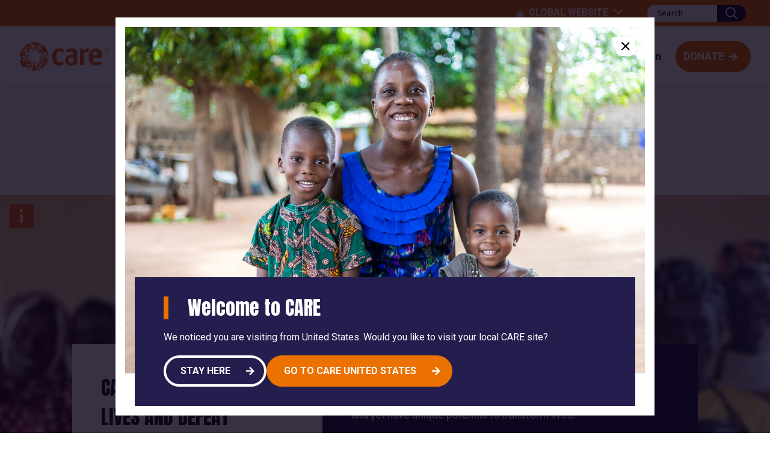

--- FILE ---
content_type: text/html; charset=UTF-8
request_url: https://www.care-international.org/?type=259&page=5
body_size: 9800
content:
<!DOCTYPE html>
<html lang="en" dir="ltr" prefix="og: https://ogp.me/ns#">
<head>
<title>CARE International | CARE works to help save lives and defeat poverty across the globe.</title>
<meta charset="utf-8" />
<noscript><style>form.antibot * :not(.antibot-message) { display: none !important; }</style>
</noscript><meta name="description" content="We focus on women &amp; girls because they face specific barriers and yet have unique potential to transform lives." />
<link rel="canonical" href="https://www.care-international.org/home" />
<link rel="icon" href="/themes/custom/hc/assets/images/favicon.ico" />
<link rel="icon" sizes="16x16" href="/themes/custom/hc/assets/images/favicon-16x16.png" />
<link rel="icon" sizes="32x32" href="/themes/custom/hc/assets/images/favicon-32x32.png" />
<link rel="icon" sizes="192x192" href="/themes/custom/hc/assets/images/android-chrome-192x192.png" />
<link rel="apple-touch-icon" sizes="180x180" href="/themes/custom/hc/assets/images/apple-touch-icon.png" />
<meta property="og:site_name" content="CARE International" />
<meta property="og:url" content="https://www.care-international.org/home" />
<meta property="og:title" content="CARE works to help save lives and defeat poverty across the globe." />
<meta property="og:description" content="We focus on women &amp; girls because they face specific barriers and yet have unique potential to transform lives." />
<meta property="og:image" content="https://www.care-international.org/sites/default/files/styles/og_image/public/2025-12/Nyabol%20Mijok_S.%20Sudan_RS121166_20250205_153435_scr.jpg?h=47850bc0&amp;itok=jyu5bH6p" />
<meta property="og:image:alt" content="Woman in the forefront wearing apron, t-shirt and head scarf with patterns, with a group of women in the backgrounf" />
<meta name="twitter:card" content="summary_large_image" />
<meta name="twitter:description" content="We focus on women &amp; girls because they face specific barriers and yet have unique potential to transform lives." />
<meta name="twitter:title" content="CARE works to help save lives and defeat poverty across the globe." />
<meta name="twitter:image" content="https://www.care-international.org/sites/default/files/styles/twitter_image/public/2025-12/Nyabol%20Mijok_S.%20Sudan_RS121166_20250205_153435_scr.jpg?h=47850bc0&amp;itok=PoEarQbY" />
<meta name="twitter:image:alt" content="Woman in the forefront wearing apron, t-shirt and head scarf with patterns, with a group of women in the backgrounf" />
<meta name="application-name" content="CARE International" />
<meta name="msapplication-config" content="/themes/custom/hc/assets/images/browserconfig.xml" />
<meta name="msapplication-square150x150logo" content="/themes/custom/hc/assets/images/mstile-150x150.png" />
<meta name="Generator" content="Drupal 10 (https://www.drupal.org)" />
<meta name="MobileOptimized" content="width" />
<meta name="HandheldFriendly" content="true" />
<meta name="viewport" content="width=device-width, initial-scale=1.0" />


<!-- Google Tag Manager -->
<script>(function(w,d,s,l,i){w[l]=w[l]||[];w[l].push({'gtm.start':
new Date().getTime(),event:'gtm.js'});var f=d.getElementsByTagName(s)[0],
j=d.createElement(s),dl=l!='dataLayer'?'&l='+l:'';j.async=true;j.src=
'https://www.googletagmanager.com/gtm.js?id='+i+dl;f.parentNode.insertBefore(j,f);
})(window,document,'script','dataLayer','GTM-M6XRF6M');</script>
<!-- End Google Tag Manager -->

<link rel="stylesheet" media="all" href="/sites/default/files/css/css_oyI8A4I_qxQs-tElplQANIKtN_s6uTf2IbOIzk58SoU.css?delta=0&amp;language=en&amp;theme=hc&amp;include=eJwFwQEKwCAIAMAPNXxSmEgFLkWN4e93R-jcSe9Jrx7fTlrsYGrX2iKYogPliSzZZ7aoSH5hYPAPmhEWow" />
<link rel="stylesheet" media="all" href="/sites/default/files/css/css_HUOG4faPyYtAC2j8L4C2cdPCONVN7QnZiXsa2CA1Xu8.css?delta=1&amp;language=en&amp;theme=hc&amp;include=eJwFwQEKwCAIAMAPNXxSmEgFLkWN4e93R-jcSe9Jrx7fTlrsYGrX2iKYogPliSzZZ7aoSH5hYPAPmhEWow" />
<link rel="stylesheet" media="print" href="/sites/default/files/css/css_ygVfDFt4daM1dHmtUxKFlYlXLvz2HvpliOb_8vxe7eM.css?delta=2&amp;language=en&amp;theme=hc&amp;include=eJwFwQEKwCAIAMAPNXxSmEgFLkWN4e93R-jcSe9Jrx7fTlrsYGrX2iKYogPliSzZZ7aoSH5hYPAPmhEWow" />


<style>
    .checkbox-toggle-text,
    .checkbox-toggle-on,
    .checkbox-toggle-off,
    .checkbox-toggle-toggle {
        margin: 0;
    }
</style>
</head>
<body class="path-frontpage page-node-type-homepage home">
<!-- Google Tag Manager (noscript) -->
<noscript><iframe src="https://www.googletagmanager.com/ns.html?id=GTM-M6XRF6M"
height="0" width="0" style="display:none;visibility:hidden"></iframe></noscript>
<!-- End Google Tag Manager (noscript) -->

  <div class="dialog-off-canvas-main-canvas" data-off-canvas-main-canvas>
    

		    
		<header class="header clearfix">
		<div class="header-inner">
			<div class="container">
									<a href="/" id="logo" class="header-logo">
						<img srcset="/themes/custom/hc/assets//images/logo.png 1x, /themes/custom/hc/assets//images/logo@2x.png 2x" src="/themes/custom/hc/assets//images/logo.png" width="40" height="40" alt="CARE International logo" class="header-logo-image" />
                          <h1 class="visually-hidden">CARE International</h1>
            					</a>
				
				
									<nav class="header-nav">
												<ul class="header-nav-list clearfix">
															<li class="nav-item">
									<a href="/who-we-are" class="nav-item-link">Who we are</a>

																	</li>
															<li class="nav-item">
									<a href="/our-work/where-we-work/were-evidence-based" class="nav-item-link">Our impact</a>

																	</li>
															<li class="nav-item">
									<a href="/about-us/our-structure" class="nav-item-link">How we&#039;re run</a>

																	</li>
													</ul>
					</nav>
				
									<div class="header-links clearfix">
													<a href="/donate" class="button">Donate
							</a>
											</div>
				
								<button for="rnav-open" id="rnav-button" class="menu-button" aria-controls="menu" aria-expanded="false">
					<svg aria-hidden="true" class="icon">
						<use xlink:href="/themes/custom/hc/assets//svg/icons.svg#menu"/>
					</svg>
				</button>
			</div>
		</div>

				<div class="header-subnav-inner">
			<div class="container">
									<nav class="header-subnav">
											</nav>
				
								
                      <div class="care-country-switcher">
              <button class="care-country-switcher-toggle" aria-expanded="false">
                <span class="icon-globe"></span>
                Global Website
                <svg class="icon arrow-down"><use xlink:href="/themes/custom/hc/assets//svg/icons.svg#chevron-down"/></svg>
              </button>
              <ul class="care-country-list" hidden>
				<h3 class="care-country-title">
					CARE International&#039;s websites
				</h3>
				<p class="care-country-summary">
					This is CARE&#039;s global website. Find the national CARE website you&#039;re looking for in this list.
				</p>
                                  <li>
                    <a href="https://www.care.org.au/">Australia</a>
                  </li>
                                  <li>
                    <a href="https://care.at/">Austria</a>
                  </li>
                                  <li>
                    <a href="https://care.ca/">Canada</a>
                  </li>
                                  <li>
                    <a href="https://care-caucasus.org.ge/">Caucasus</a>
                  </li>
                                  <li>
                    <a href="https://carecolombiaong.org/">Colombia</a>
                  </li>
                                  <li>
                    <a href="https://care.cz/">Czech Republic</a>
                  </li>
                                  <li>
                    <a href="https://care.dk/">Denmark</a>
                  </li>
                                  <li>
                    <a href="https://careyemen.org/">Ecuador</a>
                  </li>
                                  <li>
                    <a href="https://care.org.eg/">Egypt</a>
                  </li>
                                  <li>
                    <a href="https://www.carefrance.org/">France</a>
                  </li>
                                  <li>
                    <a href="https://www.care.de/">Germany</a>
                  </li>
                                  <li>
                    <a href="https://careindonesia.or.id/id/home/">Indonesia</a>
                  </li>
                                  <li>
                    <a href="https://www.careintjp.org/index.html">Japan</a>
                  </li>
                                  <li>
                    <a href="https://www.care-kenya.org/">Kenya</a>
                  </li>
                                  <li>
                    <a href="https://www.care.lu/">Luxembourg</a>
                  </li>
                                  <li>
                    <a href="https://caremaroc.org/">Morocco</a>
                  </li>
                                  <li>
                    <a href="https://www.carenederland.org/">Netherlands</a>
                  </li>
                                  <li>
                    <a href="https://care.no/">Norway</a>
                  </li>
                                  <li>
                    <a href="https://care.org.pe/">Peru</a>
                  </li>
                                  <li>
                    <a href="https://www.chrysaliscatalyz.com/">Sri Lanka</a>
                  </li>
                                  <li>
                    <a href="https://www.raksthai.org/">Thailand</a>
                  </li>
                                  <li>
                    <a href="https://www.careinternational.org.uk/">United Kingdom</a>
                  </li>
                                  <li>
                    <a href="https://www.care.org/">United States</a>
                  </li>
                                  <li>
                    <a href="https://careyemen.org/">Yemen</a>
                  </li>
                              </ul>
            </div>
                  
									<form method="get" class="search" action="/search">
	<label class="search-label visually-hidden" for="search-header">Search website</label>
	<input id="search-header" class="search-input" name="keys" type="text" placeholder="Search">

	<button class="search-button" type="submit" title="Search submit" aria-label="Search submit">
		<svg aria-hidden="true" class="search-icon"><use xlink:href="/themes/custom/hc/assets//svg/icons.svg#search"/></svg>
	</button>
</form>
				
			</div>
		</div>

	</header>


<div class="rnav-outer" aria-expanded="false">
	<div class="rnav-search">
		<form method="get" class="search" action="/search">
	<label class="search-label visually-hidden" for="search-rnav">Search website</label>
	<input id="search-rnav" class="search-input" name="keys" type="text" placeholder="Search">

	<button class="search-button" type="submit" title="Search submit" aria-label="Search submit">
		<svg aria-hidden="true" class="search-icon"><use xlink:href="/themes/custom/hc/assets//svg/icons.svg#search"/></svg>
	</button>
</form>
	</div>

	<nav class="rnav">
		<ul class="rnav-list" id="menu" role="tablist">
							<li class="rnav-item"  role="tab">
					<a href="/who-we-are" class="rnav-item-link">Who we are</a>

									</li>
							<li class="rnav-item"  role="tab">
					<a href="/our-work/where-we-work/were-evidence-based" class="rnav-item-link">Our impact</a>

									</li>
							<li class="rnav-item"  role="tab">
					<a href="/about-us/our-structure" class="rnav-item-link">How we&#039;re run</a>

									</li>
			
						  <ul class="rnav-secnav" role="tablist">
                      <li class="rnav-secnav-item" role="tab">
              <a href="/about-us" class="rnav-item-link">
                About us
              </a>
            </li>
                      <li class="rnav-secnav-item" role="tab">
              <a href="/news" class="rnav-item-link">
                News
              </a>
            </li>
                      <li class="rnav-secnav-item" role="tab">
              <a href="/careers" class="rnav-item-link">
                Careers
              </a>
            </li>
                  </ul>
			
			
					</ul>
	</nav>
</div>




<main id="main" role="main" class="main main-homepage clearfix">
  <a id="main-content" tabindex="-1"></a>
  
        
  
<div data-drupal-messages-fallback class="hidden"></div>


    	<section class="hero-outer full split secondary has-image section" >

							
							<div class="hero">
												<figure class="hero-image">
												  
                  
  
                      <picture>
                  <source srcset="/sites/default/files/styles/hero_image_xlarge/public/2025-12/Nyabol%20Mijok_S.%20Sudan_RS121166_20250205_153435_scr.jpg.webp?itok=tlSTODJK 1x" media="all and (min-width: 1440px)" type="image/webp" width="1920" height="680"/>
              <source srcset="/sites/default/files/styles/hero_image_xlarge/public/2025-12/Nyabol%20Mijok_S.%20Sudan_RS121166_20250205_153435_scr.jpg.webp?itok=tlSTODJK 1x" media="all and (min-width: 1280px)" type="image/webp" width="1920" height="680"/>
              <source srcset="/sites/default/files/styles/hero_image_large/public/2025-12/Nyabol%20Mijok_S.%20Sudan_RS121166_20250205_153435_scr.jpg.webp?itok=Ui3vMaDn 1x" media="all and (min-width: 960px)" type="image/webp" width="1280" height="453"/>
              <source srcset="/sites/default/files/styles/hero_image_medium/public/2025-12/Nyabol%20Mijok_S.%20Sudan_RS121166_20250205_153435_scr.jpg.webp?itok=M6c9EHVP 1x" media="all and (min-width: 700px)" type="image/webp" width="960" height="530"/>
              <source srcset="/sites/default/files/styles/hero_image_tablet/public/2025-12/Nyabol%20Mijok_S.%20Sudan_RS121166_20250205_153435_scr.jpg.webp?itok=QI6L8iJb 1x" media="all and (min-width: 560px)" type="image/webp" width="700" height="400"/>
                  <img loading="lazy" width="560" height="320" src="/sites/default/files/styles/hero_image_small/public/2025-12/Nyabol%20Mijok_S.%20Sudan_RS121166_20250205_153435_scr.jpg.webp?itok=g-jPumea" alt="Woman in the forefront wearing apron, t-shirt and head scarf with patterns, with a group of women in the backgrounf" />

  </picture>


          

          
																					<figcaption>Sarah Easter/CARE</figcaption>
													            					</figure>
							
							<header class="hero-info">
																		<div class="hero-inner">
																	                                          <h2 class="hero-title">CARE works to help save lives and defeat poverty across the globe.</h2>
                    																	
								<div class="hero-split">
																													<div class="hero-summary">
											<p>
                  We focus on women &amp; girls because they face specific barriers and yet have unique potential to transform lives. 
          </p>
										</div>
																			
									
									
																													<a href="/our-work-0" class="button " >
											Learn about our work
										</a>
																											</div>
							</div>
															</header>
			
					</div>
			
	
			</section>

                                                	<section class="cards-outer what-we-do light section section" >

									<header class="section-header container">
					<h2 class="section-header-title">
            
                  How we fight poverty
          

                      </h2>

					            <p class="section-header-summary"></p>
          				</header>
					
			<div class="container">
		<div class="cards">
                                                <article>
      <div class="card  has-image">
                        <div class="card-image">
                        
                                        
  
                      <picture>
                  <source srcset="/sites/default/files/styles/promo/public/2025-12/RS112330_Ya%20Yeabu%20Turay_Entrepreneur_2290_scr_0.jpg.webp?itok=6LuXUAF9 1x" media="all and (min-width: 1440px)" type="image/webp" width="390" height="320"/>
              <source srcset="/sites/default/files/styles/promo/public/2025-12/RS112330_Ya%20Yeabu%20Turay_Entrepreneur_2290_scr_0.jpg.webp?itok=6LuXUAF9 1x" media="all and (min-width: 1280px)" type="image/webp" width="390" height="320"/>
              <source srcset="/sites/default/files/styles/promo/public/2025-12/RS112330_Ya%20Yeabu%20Turay_Entrepreneur_2290_scr_0.jpg.webp?itok=6LuXUAF9 1x" media="all and (min-width: 960px)" type="image/webp" width="390" height="320"/>
              <source srcset="/sites/default/files/styles/promo/public/2025-12/RS112330_Ya%20Yeabu%20Turay_Entrepreneur_2290_scr_0.jpg.webp?itok=6LuXUAF9 1x" media="all and (min-width: 700px)" type="image/webp" width="390" height="320"/>
              <source srcset="/sites/default/files/styles/promo_small/public/2025-12/RS112330_Ya%20Yeabu%20Turay_Entrepreneur_2290_scr_0.jpg.webp?itok=-vv0FM7g 1x" media="all and (min-width: 560px)" type="image/webp" width="600" height="492"/>
                  <img loading="lazy" width="390" height="320" src="/sites/default/files/styles/promo/public/2025-12/RS112330_Ya%20Yeabu%20Turay_Entrepreneur_2290_scr_0.jpg.webp?itok=6LuXUAF9" alt="Woman wearing patterned dress and headscarf standing in wooden house porch, smiling to the camer" />

  </picture>


          

                      </div>
              
              <div class="card-wrap">
          <div class="card-wrap-inner">
                          <header class="card-header">
                                                
                
                                
                
                                  <h2 class="card-header-title">
                    <a href="/women-and-girls-centre" class="card-link" >Women and girls at the centre</a>
                  </h2>
                              </header>
            
                                          <div class="card-summary">
                   <a href="/women-and-girls-centre" ><p>They’re hit hardest in crises, yet uniquely able to change lives.</p></a>
                </div>
                                      
                                                  
            
                                      

          </div>
        </div>
          </div>
  </article>
                                    <article>
      <div class="card  has-image">
                        <div class="card-image">
                        
                                        
  
                      <picture>
                  <source srcset="/sites/default/files/styles/promo/public/2025-12/RS118125_1Z7B9125%20%281%29_scr_0.jpg.webp?itok=eXpcRxy- 1x" media="all and (min-width: 1440px)" type="image/webp" width="390" height="320"/>
              <source srcset="/sites/default/files/styles/promo/public/2025-12/RS118125_1Z7B9125%20%281%29_scr_0.jpg.webp?itok=eXpcRxy- 1x" media="all and (min-width: 1280px)" type="image/webp" width="390" height="320"/>
              <source srcset="/sites/default/files/styles/promo/public/2025-12/RS118125_1Z7B9125%20%281%29_scr_0.jpg.webp?itok=eXpcRxy- 1x" media="all and (min-width: 960px)" type="image/webp" width="390" height="320"/>
              <source srcset="/sites/default/files/styles/promo/public/2025-12/RS118125_1Z7B9125%20%281%29_scr_0.jpg.webp?itok=eXpcRxy- 1x" media="all and (min-width: 700px)" type="image/webp" width="390" height="320"/>
              <source srcset="/sites/default/files/styles/promo_small/public/2025-12/RS118125_1Z7B9125%20%281%29_scr_0.jpg.webp?itok=QDxUl4ke 1x" media="all and (min-width: 560px)" type="image/webp" width="600" height="492"/>
                  <img loading="lazy" width="390" height="320" src="/sites/default/files/styles/promo/public/2025-12/RS118125_1Z7B9125%20%281%29_scr_0.jpg.webp?itok=eXpcRxy-" alt="Woman wearing black head scarf and face cover with gesticulating in a room with large information paper up on the wall." />

  </picture>


          

                      </div>
              
              <div class="card-wrap">
          <div class="card-wrap-inner">
                          <header class="card-header">
                                                
                
                                
                
                                  <h2 class="card-header-title">
                    <a href="/locally-led" class="card-link" target="_self">Locally-led</a>
                  </h2>
                              </header>
            
                                          <div class="card-summary">
                   <a href="/locally-led" target="_self"><p>We&#039;re driven by who knows crises best: people &amp; organizations living through them.
</p></a>
                </div>
                                      
                                                  
            
                                      

          </div>
        </div>
          </div>
  </article>
                                    <article>
      <div class="card  has-image">
                        <div class="card-image">
                        
                                        
  
                      <picture>
                  <source srcset="/sites/default/files/styles/promo/public/2025-12/RS124947_CARE_NF25-219_scr_0.jpg.webp?itok=qaLQ24qI 1x" media="all and (min-width: 1440px)" type="image/webp" width="390" height="320"/>
              <source srcset="/sites/default/files/styles/promo/public/2025-12/RS124947_CARE_NF25-219_scr_0.jpg.webp?itok=qaLQ24qI 1x" media="all and (min-width: 1280px)" type="image/webp" width="390" height="320"/>
              <source srcset="/sites/default/files/styles/promo/public/2025-12/RS124947_CARE_NF25-219_scr_0.jpg.webp?itok=qaLQ24qI 1x" media="all and (min-width: 960px)" type="image/webp" width="390" height="320"/>
              <source srcset="/sites/default/files/styles/promo/public/2025-12/RS124947_CARE_NF25-219_scr_0.jpg.webp?itok=qaLQ24qI 1x" media="all and (min-width: 700px)" type="image/webp" width="390" height="320"/>
              <source srcset="/sites/default/files/styles/promo_small/public/2025-12/RS124947_CARE_NF25-219_scr_0.jpg.webp?itok=OCpvBITm 1x" media="all and (min-width: 560px)" type="image/webp" width="600" height="492"/>
                  <img loading="lazy" width="390" height="320" src="/sites/default/files/styles/promo/public/2025-12/RS124947_CARE_NF25-219_scr_0.jpg.webp?itok=qaLQ24qI" alt="Woman wearing patterned t-shirt writing on notebook." />

  </picture>


          

                      </div>
              
              <div class="card-wrap">
          <div class="card-wrap-inner">
                          <header class="card-header">
                                                
                
                                
                
                                  <h2 class="card-header-title">
                    <a href="/our-work/where-we-work/were-evidence-based" class="card-link" >We&#039;re evidence-based</a>
                  </h2>
                              </header>
            
                                          <div class="card-summary">
                   <a href="/our-work/where-we-work/were-evidence-based" ><p>Our programs draw on data, innovation, and decades of working with communities.</p></a>
                </div>
                                      
                                                  
            
                                      

          </div>
        </div>
          </div>
  </article>
                                    <article>
      <div class="card  has-image">
                        <div class="card-image">
                        
                                        
  
                      <picture>
                  <source srcset="/sites/default/files/styles/promo/public/2025-12/RS121551__RUM7030AWEEV_scr_0.jpg.webp?itok=sTCVfD6i 1x" media="all and (min-width: 1440px)" type="image/webp" width="390" height="320"/>
              <source srcset="/sites/default/files/styles/promo/public/2025-12/RS121551__RUM7030AWEEV_scr_0.jpg.webp?itok=sTCVfD6i 1x" media="all and (min-width: 1280px)" type="image/webp" width="390" height="320"/>
              <source srcset="/sites/default/files/styles/promo/public/2025-12/RS121551__RUM7030AWEEV_scr_0.jpg.webp?itok=sTCVfD6i 1x" media="all and (min-width: 960px)" type="image/webp" width="390" height="320"/>
              <source srcset="/sites/default/files/styles/promo/public/2025-12/RS121551__RUM7030AWEEV_scr_0.jpg.webp?itok=sTCVfD6i 1x" media="all and (min-width: 700px)" type="image/webp" width="390" height="320"/>
              <source srcset="/sites/default/files/styles/promo_small/public/2025-12/RS121551__RUM7030AWEEV_scr_0.jpg.webp?itok=enEu8p6q 1x" media="all and (min-width: 560px)" type="image/webp" width="600" height="492"/>
                  <img loading="lazy" width="390" height="320" src="/sites/default/files/styles/promo/public/2025-12/RS121551__RUM7030AWEEV_scr_0.jpg.webp?itok=sTCVfD6i" alt="Woman wearing orange jacket, holding a tea leaf and smiling at the camera, while standing in a green area" />

  </picture>


          

                      </div>
              
              <div class="card-wrap">
          <div class="card-wrap-inner">
                          <header class="card-header">
                                                
                
                                
                
                                  <h2 class="card-header-title">
                    <a href="/addressing-urgent-and-long-term-needs" class="card-link" >Addressing urgent and long-term needs</a>
                  </h2>
                              </header>
            
                                          <div class="card-summary">
                   <a href="/addressing-urgent-and-long-term-needs" ><p>We meet immediate needs and address root causes so people can withstand future crises.</p></a>
                </div>
                                      
                                                  
            
                                      

          </div>
        </div>
          </div>
  </article>
                            		</div>
	</div>

			</section>


                        	<section class="statistic-outer light section" >

									<header class="section-header container">
					<h2 class="section-header-title">
            
                  A world of CARE
          

                      </h2>

					            <p class="section-header-summary">
                  We run programs around the globe that are focused on women and girls, with a majority of national staff, and making the most efficient use of funds to achieve the greatest impact. 
          </p>
          				</header>
					
			<div class="container">
			<ul class="statistic">
									<li class="statistic-item">
																		<div class="statistic-value">
								<span class="statistic-value-number">57%</span>
							</div>
													
							
																		<div class="statistic-summary">
								<p>of the direct participants of our programs are women and girls.</p>
							</div>
															</li>
												<li class="statistic-item">
																		<div class="statistic-value">
								<span class="statistic-value-number">97%</span>
							</div>
													
							
																		<div class="statistic-summary">
								<p>of our staff members are from the country where they work.</p>
							</div>
															</li>
												<li class="statistic-item">
																		<div class="statistic-value">
								<span class="statistic-value-number">89%</span>
							</div>
													
							
																		<div class="statistic-summary">
								<p>of all our funds go directly to program services.</p>
							</div>
															</li>
						</ul>
	</div>

									<footer class="section-footer">
					<div class="container">
						<a href="/our-work/where-we-work/were-evidence-based" class="button" >Explore the data</a>
					</div>
				</footer>
						</section>


                                                                                                                                                                                                                        	<section class="cards-outer light section" >

									<header class="section-header container">
					<h2 class="section-header-title">
            Join our mission 

                      </h2>

									</header>
					
			<div class="container">
		<div class="cards">
                                                <article>
      <div class="card  has-image">
                        <div class="card-image">
                        
                                        
  
                      <picture>
                  <source srcset="/sites/default/files/styles/promo/public/2025-12/RS122186_IMG_9104_scr.jpg.webp?itok=tHrdVuCL 1x" media="all and (min-width: 1440px)" type="image/webp" width="390" height="320"/>
              <source srcset="/sites/default/files/styles/promo/public/2025-12/RS122186_IMG_9104_scr.jpg.webp?itok=tHrdVuCL 1x" media="all and (min-width: 1280px)" type="image/webp" width="390" height="320"/>
              <source srcset="/sites/default/files/styles/promo/public/2025-12/RS122186_IMG_9104_scr.jpg.webp?itok=tHrdVuCL 1x" media="all and (min-width: 960px)" type="image/webp" width="390" height="320"/>
              <source srcset="/sites/default/files/styles/promo/public/2025-12/RS122186_IMG_9104_scr.jpg.webp?itok=tHrdVuCL 1x" media="all and (min-width: 700px)" type="image/webp" width="390" height="320"/>
              <source srcset="/sites/default/files/styles/promo_small/public/2025-12/RS122186_IMG_9104_scr.jpg.webp?itok=6UdQEtNH 1x" media="all and (min-width: 560px)" type="image/webp" width="600" height="492"/>
                  <img loading="lazy" width="390" height="320" src="/sites/default/files/styles/promo/public/2025-12/RS122186_IMG_9104_scr.jpg.webp?itok=tHrdVuCL" alt="Woman wearing black t-shirt, smiling while carrying fresh plants " />

  </picture>


          

                      </div>
              
              <div class="card-wrap">
          <div class="card-wrap-inner">
                          <header class="card-header">
                                                                  <span class="metalabel">
                    <a href="/donate">
                      Donate
                    </a>
                  </span>
                
                
                                
                
                              </header>
            
                                          <div class="card-summary">
                   <a href="/donate" target="_self"><p>Whether you are a government, institution, or a person wanting to contribute to change, you can help us defeat poverty and save lives.
</p></a>
                </div>
                                      
                                                  
            
                                      

          </div>
        </div>
          </div>
  </article>
                                    <article>
      <div class="card  has-image">
                        <div class="card-image">
                        
                                        
  
                      <picture>
                  <source srcset="/sites/default/files/styles/promo/public/2025-12/RS121508_J62A6719-Enhanced-NR_scr.jpg.webp?itok=tm7CV3F2 1x" media="all and (min-width: 1440px)" type="image/webp" width="390" height="320"/>
              <source srcset="/sites/default/files/styles/promo/public/2025-12/RS121508_J62A6719-Enhanced-NR_scr.jpg.webp?itok=tm7CV3F2 1x" media="all and (min-width: 1280px)" type="image/webp" width="390" height="320"/>
              <source srcset="/sites/default/files/styles/promo/public/2025-12/RS121508_J62A6719-Enhanced-NR_scr.jpg.webp?itok=tm7CV3F2 1x" media="all and (min-width: 960px)" type="image/webp" width="390" height="320"/>
              <source srcset="/sites/default/files/styles/promo/public/2025-12/RS121508_J62A6719-Enhanced-NR_scr.jpg.webp?itok=tm7CV3F2 1x" media="all and (min-width: 700px)" type="image/webp" width="390" height="320"/>
              <source srcset="/sites/default/files/styles/promo_small/public/2025-12/RS121508_J62A6719-Enhanced-NR_scr.jpg.webp?itok=45JRi5G7 1x" media="all and (min-width: 560px)" type="image/webp" width="600" height="492"/>
                  <img loading="lazy" width="390" height="320" src="/sites/default/files/styles/promo/public/2025-12/RS121508_J62A6719-Enhanced-NR_scr.jpg.webp?itok=tm7CV3F2" alt="Young woman wearing dark blue work jumpsuit and yellow construction head, with arms crossed and gentle smile to the camera" />

  </picture>


          

                      </div>
              
              <div class="card-wrap">
          <div class="card-wrap-inner">
                          <header class="card-header">
                                                                  <span class="metalabel">
                    <a href="/careers">
                      Join our team
                    </a>
                  </span>
                
                
                                
                
                              </header>
            
                                          <div class="card-summary">
                   <a href="/careers" target="_self"><p>Check out our careers section for opportunities worldwide.</p></a>
                </div>
                                      
                                                  
            
                                      

          </div>
        </div>
          </div>
  </article>
                            		</div>
	</div>

			</section>
    





  
  
  
</main>

  
				
    
  
  
                                                                                                                                                                                                                                                                                                                                                                                                                                                                                                          
        
                                                          	<section class="statistic-outer statistic-footer primary section"  id="statistics">

									<header class="section-header container">
					<h2 class="section-header-title">
            Our global impact

                      </h2>

					            <p class="section-header-summary">In FY2025, CARE worked around the world, contributing to saving lives and fighting poverty.</p>
          				</header>
					
			<div class="container">
			<ul class="statistic">
									<li class="statistic-item">
																		<div class="statistic-value">
								<span class="statistic-value-number">58.7M</span>
							</div>
													
																		<h3 class="statistic-title">People reached directly</h3>
													
									</li>
												<li class="statistic-item">
																		<div class="statistic-value">
								<span class="statistic-value-number">1,467</span>
							</div>
													
																		<h3 class="statistic-title">Programs</h3>
													
									</li>
												<li class="statistic-item">
																		<div class="statistic-value">
								<span class="statistic-value-number">121</span>
							</div>
													
																		<h3 class="statistic-title">Countries</h3>
													
									</li>
						</ul>
	</div>

			</section>
  
	
	<footer class="footer">
    		<div class="container">
							<div class="footer-header">
											<a href="/" class="footer-logo">
							<img srcset="/themes/custom/hc/assets//images/logo.png 1x, /themes/custom/hc/assets//images/logo@2x.png 2x" src="/themes/custom/hc/assets//images/logo.png" width="40" height="40" alt="CARE International" class="footer-logo-image"/>
						</a>
					
											<ul class="footer-nav social clearfix">
															<li class="footer-nav-item social">
									<a href="https://twitter.com/CAREglobal" class="twitter nav-item-link" aria-label="Share on twitter" target="_blank">
										<svg aria-hidden="true" class="icon"><use xlink:href="/themes/custom/hc/assets//svg/icons.svg#twitter"/>Twitter</svg>
										<span class="visually-hidden">twitter
											(opens in a new window)</span>
									</a>
								</li>
															<li class="footer-nav-item social">
									<a href="https://www.youtube.com/user/CAREinternational" class="youtube nav-item-link" aria-label="Share on youtube" target="_blank">
										<svg aria-hidden="true" class="icon"><use xlink:href="/themes/custom/hc/assets//svg/icons.svg#youtube"/>Youtube</svg>
										<span class="visually-hidden">youtube
											(opens in a new window)</span>
									</a>
								</li>
													</ul>
									</div>
			
			
				<div class="footer-country">
					<a href="#global-country-dropdown" class="footer-country-link">
            <p class="footer-country-text">
              CARE International is a charity registered in Switzerland and Belgium. To visit other CARE sites, click here
            </p>
            <div class="footer-country-icon">
              <svg aria-hidden="true" class="icon"><use xlink:href="/themes/custom/hc/assets//svg/icons.svg#arrow-down"/></svg>
            </div>
          </a>
				</div>

			

			

			<div class="footer-nav-outer">
															<ul class="footer-nav">
															<li class="footer-nav-item">
									<a href="/our-work/where-we-work" class="nav-item-link">Where we work</a>
								</li>
															<li class="footer-nav-item">
									<a href="/our-work/where-we-work/were-evidence-based" class="nav-item-link">Our impact</a>
								</li>
															<li class="footer-nav-item">
									<a href="/women-and-girls-centre" class="nav-item-link">Women and girls at the centre</a>
								</li>
													</ul>
					
											<ul class="footer-nav">
															<li class="footer-nav-item">
									<a href="/who-we-are/80-years-care" class="nav-item-link">80 years of CARE</a>
								</li>
															<li class="footer-nav-item">
									<a href="/how-were-run" class="nav-item-link">How we&#039;re run</a>
								</li>
															<li class="footer-nav-item">
									<a href="/accountability-and-transparency" class="nav-item-link">Accountability and transparency</a>
								</li>
													</ul>
					
											<ul class="footer-nav">
															<li class="footer-nav-item">
									<a href="/careers" class="nav-item-link">Job vacancies</a>
								</li>
															<li class="footer-nav-item">
									<a href="/about-us/contact" class="nav-item-link">Contact us</a>
								</li>
															<li class="footer-nav-item">
									<a href="/media-contacts" class="nav-item-link">Media contacts</a>
								</li>
													</ul>
					
											<ul class="footer-nav">
															<li class="footer-nav-item">
									<a href="/privacy-policy" class="nav-item-link">Privacy policy</a>
								</li>
															<li class="footer-nav-item">
									<a href="/cookie-policy" class="nav-item-link">Cookie policy</a>
								</li>
															<li class="footer-nav-item">
									<a href="/accessibility" class="nav-item-link">Accessibility statement</a>
								</li>
															<li class="footer-nav-item">
									<a href="/sitemap" class="nav-item-link">Sitemap</a>
								</li>
													</ul>
					
																							</div>
		</div>

					<div class="footer-credits">
				<div class="container">
					<p>
						&copy;
						CARE International 2026.
						CARE International is a registered charity in Switzerland and Belgium. IDE: CHE-357.762.646
					</p>

					<p>
						<a target="_blank" href="http://www.fatbeehive.com/">Charity web design by
							<strong>Fat Beehive</strong>
						</a>
					</p>
				</div>
			</div>
			</footer>



  </div>

      <div id="care-country-popup" class="care-country-popup" hidden aria-hidden="true">
        <div class="care-popup-overlay"></div>
        <div class="care-popup-content">
          <button class="care-popup-close" aria-label="Close"></button>
          <div class="care-popup-image">
             <img src="[data-uri]" alt="Care International">
          </div>
          <div class="care-popup-main">
            <h2 class="care-popup-title"></h2>
            <div class="care-popup-text"></div>
            <div class="care-popup-actions">
              <a href="#" class="care-popup-stay button"></a>
              <a href="#" class="care-popup-go button button--primary"></a>
            </div>
            <div class="care-popup-registration"></div>
          </div>
        </div>
      </div>
    

<script type="application/json" data-drupal-selector="drupal-settings-json">{"path":{"baseUrl":"\/","pathPrefix":"","currentPath":"node\/1","currentPathIsAdmin":false,"isFront":true,"currentLanguage":"en","civiccookiecontrol_path":"modules\/contrib\/civicccookiecontrol","currentQuery":{"page":"5","type":"259"}},"pluralDelimiter":"\u0003","suppressDeprecationErrors":true,"careCountrySwitcher":{"popupEndpoint":"\/country-popup"},"civiccookiecontrol":"{\u0022apiKey\u0022:\u002204a79844ff3bea50dd4255f798fc34e049279d2b\u0022,\u0022product\u0022:\u0022PRO\u0022,\u0022logConsent\u0022:false,\u0022consentCookieExpiry\u0022:90,\u0022encodeCookie\u0022:false,\u0022subDomains\u0022:true,\u0022notifyOnce\u0022:false,\u0022rejectButton\u0022:false,\u0022toggleType\u0022:\u0022slider\u0022,\u0022closeStyle\u0022:\u0022button\u0022,\u0022settingsStyle\u0022:\u0022button\u0022,\u0022initialState\u0022:\u0022NOTIFY\u0022,\u0022layout\u0022:\u0022SLIDEOUT\u0022,\u0022position\u0022:\u0022LEFT\u0022,\u0022theme\u0022:\u0022LIGHT\u0022,\u0022necessaryCookies\u0022:[\u0022CONSENT\u0022,\u0022CookieConsent\u0022],\u0022optionalCookies\u0022:[{\u0022name\u0022:\u0022performance\u0022,\u0022label\u0022:\u0022Performance\u0022,\u0022description\u0022:\u0022\u003Cp\u003EWe make use of analytics cookies to analyse how visitors use our website and to monitor the site\u0027s performance. This allows us to provide a continually improving experience for our users. For more information on how these cookies work please see our cookie information.\u003C\/p\u003E\\r\\n\u0022,\u0022cookies\u0022:[\u0022_ga\u0022,\u0022_ga_*\u0022,\u0022_ga_#\u0022,\u0022_gid\u0022,\u0022_gat\u0022,\u0022_gat*\u0022,\u0022collect\u0022,\u0022__utma\u0022,\u0022__utmt\u0022,\u0022__utmb\u0022,\u0022__utmc\u0022,\u0022__utmz\u0022,\u0022__utmv\u0022,\u0022_dc_gtm*\u0022,\u0022_gcl_au\u0022,\u0022_hjAbsoluteSessionInProgress\u0022,\u0022_hjid\u0022,\u0022collect\u0022,\u0022personalization_id\u0022,\u0022_hjAbsoluteSessionInProgress\u0022,\u0022_hjIncludedInPageviewSample\u0022],\u0022onAccept\u0022:\u0022function(){dataLayer.push({\\r\\n  \u0027civic_cookies_analytics\u0027: \u0027a001\u0027,\\r\\n  \u0027event\u0027: \u0027civicCookies_analyticsAccept\u0027\\r\\n});}\u0022,\u0022onRevoke\u0022:\u0022function(){dataLayer.push({\\r\\n  \u0027civic_cookies_analytics\u0027: \u0027a000\u0027,\\r\\n  \u0027event\u0027: \u0027civicCookies_analyticsDecline\u0027\\r\\n});}\u0022,\u0022recommendedState\u0022:true,\u0022lawfulBasis\u0022:\u0022consent\u0022},{\u0022name\u0022:\u0022advertising\u0022,\u0022label\u0022:\u0022Advertising\u0022,\u0022description\u0022:\u0022\u003Cp\u003EThese cookies collect information about the browsing habits associated with your device and are used by third-party providers to make advertising more relevant to you and your interests.\u003C\/p\u003E\\r\\n\u0022,\u0022cookies\u0022:[\u0022_fbp\u0022,\u0022bcookie\u0022,\u0022bscookie\u0022,\u0022fr\u0022,\u0022GPS\u0022,\u0022i\/adsct\u0022,\u0022IDE\u0022,\u0022lidc\u0022,\u0022lissc\u0022,\u0022pagead\/1p-user-list\/#\u0022,\u0022test_cookie\u0022,\u0022tr\u0022,\u0022UserMatchHistory\u0022,\u0022VISITOR_INFO1_LIVE\u0022,\u0022YSC\u0022,\u0022yt-remote-cast-installed\u0022,\u0022yt-remote-connected-devices\u0022,\u0022yt-remote-device-id\u0022],\u0022onAccept\u0022:\u0022function(){dataLayer.push({\\r\\n  \u0027civic_cookies_marketing\u0027: \u0027a001\u0027,\\r\\n  \u0027event\u0027: \u0027civicCookies_marketingAccept\u0027\\r\\n});}\u0022,\u0022onRevoke\u0022:\u0022function(){dataLayer.push({\\r\\n  \u0027civic_cookies_marketing\u0027: \u0027a000\u0027,\\r\\n  \u0027event\u0027: \u0027civicCookies_marketingDecline\u0027\\r\\n});}\u0022,\u0022recommendedState\u0022:true,\u0022lawfulBasis\u0022:\u0022consent\u0022}],\u0022excludedCountries\u0022:[],\u0022debug\u0022:false,\u0022setInnerHTML\u0022:true,\u0022mode\u0022:\u0022GDPR\u0022,\u0022acceptBehaviour\u0022:\u0022all\u0022,\u0022closeOnGlobalChange\u0022:true,\u0022notifyDismissButton\u0022:false,\u0022sameSiteCookie\u0022:true,\u0022sameSiteValue\u0022:\u0022Strict\u0022,\u0022iabCMP\u0022:false,\u0022statement\u0022:{\u0022url\u0022:\u0022https:\/\/www.care-international.org\/home\u0022},\u0022ccpaConfig\u0022:[],\u0022accessibility\u0022:{\u0022accessKey\u0022:\u0022C\u0022,\u0022overlay\u0022:true,\u0022outline\u0022:true,\u0022disableSiteScrolling\u0022:false},\u0022text\u0022:{\u0022title\u0022:\u0022This site uses cookies to store information on your computer.\u0022,\u0022intro\u0022:\u0022\u003Cp\u003ESome of these cookies are essential to make our site work and others help us to improve by giving us some insight into how the site is being used.\u003C\/p\u003E\\r\\n\u0022,\u0022acceptRecommended\u0022:\u0022Accept recommended settings\u0022,\u0022acceptSettings\u0022:\u0022Accept recommended settings\u0022,\u0022rejectSettings\u0022:\u0022I Do Not Accept\u0022,\u0022necessaryTitle\u0022:\u0022Necessary cookies\u0022,\u0022necessaryDescription\u0022:\u0022\u003Cp\u003ENecessary cookies enable core functionality. The website cannot function properly without these cookies, and can only be disabled by changing your browser preferences.\u003C\/p\u003E\\r\\n\u0022,\u0022thirdPartyTitle\u0022:\u0022Warning: Some cookies require your attention.\u0022,\u0022thirdPartyDescription\u0022:\u0022\u003Cp\u003EConsent for the following cookies could not be automatically revoked. Please follow the link(s) below to opt out manually.\u003C\/p\u003E\\r\\n\u0022,\u0022on\u0022:\u0022On\u0022,\u0022off\u0022:\u0022Off\u0022,\u0022notifyTitle\u0022:\u0022Your choice regarding cookies on this site\u0022,\u0022notifyDescription\u0022:\u0022\u003Cp\u003EWe use cookies to optimise site functionality and give you the best possible experience.\u003C\/p\u003E\\r\\n\u0022,\u0022accept\u0022:\u0022Accept recommended settings\u0022,\u0022reject\u0022:\u0022I Reject\u0022,\u0022settings\u0022:\u0022Settings\u0022,\u0022closeLabel\u0022:\u0022Save preferred settings\u0022,\u0022cornerButton\u0022:\u0022Set cookie preferences.\u0022,\u0022landmark\u0022:\u0022Cookie preferences.\u0022,\u0022showVendors\u0022:\u0022Show vendors within this category\u0022,\u0022thirdPartyCookies\u0022:\u0022This vendor may set third party cookies.\u0022,\u0022readMore\u0022:\u0022Read more\u0022},\u0022branding\u0022:{\u0022fontSizeTitle\u0022:\u0022em\u0022,\u0022fontSize\u0022:\u0022em\u0022,\u0022buttonIconWidth\u0022:\u0022px\u0022,\u0022buttonIconHeight\u0022:\u0022px\u0022,\u0022rejectText\u0022:null,\u0022rejectBackground\u0022:\u0022\u0022,\u0022closeText\u0022:\u0022\u0022,\u0022closeBackground\u0022:\u0022\u0022,\u0022notifyFontColor\u0022:\u0022\u0022,\u0022notifyBackgroundColor \u0022:\u0022\u0022},\u0022locales\u0022:[]}","user":{"uid":0,"permissionsHash":"245b78305b648b0a92e13cb9a4ea78c29c34c162e68e3b54186c14c8afd9d5ff"}}</script>
<script src="/modules/contrib/jquery_once/lib/jquery_3.7.1_jquery.min.js?v=3.7.1"></script>
<script src="/core/assets/vendor/once/once.min.js?v=1.0.1"></script>
<script src="/modules/contrib/jquery_once/lib/jquery-once-2.2.3/jquery.once.min.js?v=2.2.3"></script>
<script src="/core/misc/drupalSettingsLoader.js?v=10.5.6"></script>
<script src="/core/misc/drupal.js?v=10.5.6"></script>
<script src="/core/misc/drupal.init.js?v=10.5.6"></script>
<script src="/modules/custom/care_country_switcher/js/care-country-popup.js?v=1.3"></script>
<script src="/modules/custom/care_site/js/customSelect2.js?v=1.x"></script>
<script src="/modules/contrib/civicccookiecontrol/js/cookieControlSettings.js?t7pqvc"></script>
<script src="https://cc.cdn.civiccomputing.com/9/cookieControl-9.x.min.js"></script>
<script src="/themes/custom/hc/assets/js/core.min.js?v=1.x"></script>

<script>
    function showMap() {
        var element = document.getElementsByClassName("has-dashboard");
        for (var i = 0; i < element.length; i++) {
            element[i].classList.toggle("globe-active");
        }
    }
</script>

<script>
    // function swapModal() {
    //   if (document.getElementById('modal-container-Reach')) {
    //     if (document.getElementById('modal-container-Reach').style.display == 'none') {
    //         document.getElementById('modal-container-Reach').style.display = 'block';
    //         document.getElementById('modal-container-Impact').style.display = 'none';
    //     }
    //     else {
    //         document.getElementById('modal-container-Reach').style.display = 'none';
    //         document.getElementById('modal-container-Impact').style.display = 'block';
    //     }
    //   }
    // }

    function showModal1() {
        (document.getElementById)('modal-container-Reach').style.display="block";
        (document.getElementById)('modal-container-Impact').style.display="none";
    }

    function showModal2() {
        (document.getElementById)('modal-container-Impact').style.display="block";
        (document.getElementById)('modal-container-Reach').style.display="none";
    }
</script>

<script>
    // https://developer.mozilla.org/en-US/docs/Web/Accessibility/ARIA/Roles/switch_role
    document.querySelectorAll(".switch").forEach(function(theSwitch) {
    theSwitch.addEventListener("click", handleClickEvent, false);
    });

    function handleClickEvent(evt) {
    let el = evt.target;

    if (el.getAttribute("aria-checked") == "true") {
        el.setAttribute("aria-checked", "false");
    } else {
        el.setAttribute("aria-checked", "true");
    }
    }
    function goToDashboard() {
      window.location.hash = '#dashboard';
      window.location.reload(true);
    }
</script>
<script defer src="https://static.cloudflareinsights.com/beacon.min.js/vcd15cbe7772f49c399c6a5babf22c1241717689176015" integrity="sha512-ZpsOmlRQV6y907TI0dKBHq9Md29nnaEIPlkf84rnaERnq6zvWvPUqr2ft8M1aS28oN72PdrCzSjY4U6VaAw1EQ==" data-cf-beacon='{"version":"2024.11.0","token":"3277b66836df4fbaa81fde540d19d59a","r":1,"server_timing":{"name":{"cfCacheStatus":true,"cfEdge":true,"cfExtPri":true,"cfL4":true,"cfOrigin":true,"cfSpeedBrain":true},"location_startswith":null}}' crossorigin="anonymous"></script>
</body>
</html>


--- FILE ---
content_type: text/css
request_url: https://www.care-international.org/sites/default/files/css/css_HUOG4faPyYtAC2j8L4C2cdPCONVN7QnZiXsa2CA1Xu8.css?delta=1&language=en&theme=hc&include=eJwFwQEKwCAIAMAPNXxSmEgFLkWN4e93R-jcSe9Jrx7fTlrsYGrX2iKYogPliSzZZ7aoSH5hYPAPmhEWow
body_size: 41682
content:
@import url("https://fonts.googleapis.com/css2?family=Fira+Sans+Condensed:ital,wght@0,300;0,400;0,500;0,600;0,700;1,300;1,400;1,500;1,600;1,700&display=swap");@import url("https://fonts.googleapis.com/css2?family=Merriweather:ital,wght@0,400;0,700;1,400;1,700&display=swap");@import url("https://fonts.googleapis.com/css2?family=Roboto:ital,wght@0,100..900;1,100..900&display=swap");@import url("https://fonts.googleapis.com/css2?family=Anton&display=swap");@import url("https://fonts.googleapis.com/css2?family=Shippori+Mincho&display=swap");
/* @license GPL-2.0-or-later https://www.drupal.org/licensing/faq */
html{-ms-overflow-style:scrollbar;-ms-text-size-adjust:100%;-webkit-tap-highlight-color:rgba(0,0,0,0);-webkit-text-size-adjust:100%;box-sizing:border-box;width:100%;scroll-behavior:smooth}html,body,div,span,applet,object,iframe,h1,h2,h3,h4,h5,h6,p,blockquote,pre,a,abbr,acronym,address,big,cite,code,del,dfn,em,img,ins,kbd,q,s,samp,small,strike,strong,sub,sup,tt,var,b,u,i,center,dl,dt,dd,ol,ul,li,fieldset,form,label,legend,table,caption,tbody,tfoot,thead,tr,th,td,article,aside,canvas,details,embed,figure,figcaption,figure[role="group"] figcaption,.media-block-caption,footer,header,hgroup,menu,nav,output,ruby,section,summary,time,mark,audio,video,input,select{background:transparent;border:0;color:inherit;font-family:inherit;font-size:100%;line-height:inherit;margin:0 auto 0;padding:0;vertical-align:baseline}main,article,aside,details,figcaption,figure[role="group"] figcaption,.media-block-caption,figure,footer,header,hgroup,menu,nav,section{display:block}body{line-height:1;-ms-overflow-style:scrollbar}ol,ul{list-style:none}blockquote:before,blockquote:after,q:before,q:after{content:'';content:none}table{border-collapse:collapse;border-spacing:0}*,*:before,*:after{box-sizing:inherit}[tabindex="-1"]:focus{outline:none !important}hr{box-sizing:content-box;height:0;overflow:visible}a,area,button,[role="button"],input:not([type="range"]),label,select,summary,textarea{touch-action:manipulation}fieldset{min-width:0}@media (prefers-reduced-motion:reduce){html:focus-within{scroll-behavior:auto}*,*::before,*::after{animation-duration:0.01ms !important;animation-iteration-count:1 !important;transition-duration:0.01ms !important;scroll-behavior:auto !important}}@font-face{font-family:lg;src:url(/themes/custom/hc/assets/webfonts/lg/lg.eot?n1z373=);src:url(/themes/custom/hc/assets/webfonts/lg/lg.eot#iefixn1z373) format("embedded-opentype"),url(/themes/custom/hc/assets/webfonts/lg/lg.woff?n1z373=) format("woff"),url(/themes/custom/hc/assets/webfonts/lg/lg.ttf?n1z373=) format("truetype"),url(/themes/custom/hc/assets/webfonts/lg/lg.svg?n1z373=#lg) format("svg");font-weight:400;font-style:normal}.lg-icon{font-family:lg;speak:none;font-style:normal;font-weight:400;font-variant:normal;text-transform:none;line-height:1;-webkit-font-smoothing:antialiased;-moz-osx-font-smoothing:grayscale}.lg-actions .lg-next,.lg-actions .lg-prev{border-radius:2px;color:#999;cursor:pointer;display:block;font-size:22px;margin-top:-10px;padding:8px 10px 9px;position:absolute;top:50%;z-index:1080;outline:0;border:none;background-color:transparent}.lg-actions .lg-next.disabled,.lg-actions .lg-prev.disabled{pointer-events:none;opacity:.5}.lg-actions .lg-next:hover,.lg-actions .lg-prev:hover{color:#FFF}.lg-actions .lg-next{right:20px}.lg-actions .lg-next:before{content:"\e095"}.lg-actions .lg-prev{left:20px}.lg-actions .lg-prev:after{content:"\e094"}@keyframes lg-right-end{0%,100%{left:0}50%{left:-30px}}@keyframes lg-left-end{0%,100%{left:0}50%{left:30px}}.lg-outer.lg-right-end .lg-object{animation:lg-right-end .3s;position:relative}.lg-outer.lg-left-end .lg-object{animation:lg-left-end .3s;position:relative}.lg-toolbar{z-index:1082;left:0;position:absolute;top:0;width:100%;background-color:rgba(0,0,0,0.45)}.lg-toolbar .lg-icon{color:#999;cursor:pointer;float:right;font-size:24px;height:47px;line-height:27px;padding:10px 0;text-align:center;width:50px;text-decoration:none !important;outline:0;background:0 0;border:none;box-shadow:none;transition:color .2s linear}.lg-toolbar .lg-icon:hover{color:#FFF}.lg-toolbar .lg-close:after{content:"\e070"}.lg-toolbar .lg-download:after{content:"\e0f2"}.lg-sub-html{background-color:rgba(0,0,0,0.45);bottom:0;color:#EEE;font-size:16px;left:0;padding:10px 40px;position:fixed;right:0;text-align:center;z-index:1080}.lg-sub-html h4{margin:0;font-size:13px;font-weight:700}.lg-sub-html p{font-size:12px;margin:5px 0 0}#lg-counter{color:#999;display:inline-block;font-size:16px;padding-left:20px;padding-top:12px;vertical-align:middle}.lg-next,.lg-prev,.lg-toolbar{opacity:1;transition:transform 0.35s cubic-bezier(0,0,0.25,1) 0s,opacity 0.35s cubic-bezier(0,0,0.25,1) 0s,color 0.2s linear}.lg-hide-items .lg-prev{opacity:0;transform:translate3d(-10px,0,0)}.lg-hide-items .lg-next{opacity:0;transform:translate3d(10px,0,0)}.lg-hide-items .lg-toolbar{opacity:0;transform:translate3d(0,-10px,0)}body:not(.lg-from-hash) .lg-outer.lg-start-zoom .lg-object{transform:scale3d(0.5,0.5,0.5);opacity:0;transition:transform 250ms cubic-bezier(0,0,0.25,1) 0s,opacity 250ms cubic-bezier(0,0,0.25,1) !important;transform-origin:50% 50%}body:not(.lg-from-hash) .lg-outer.lg-start-zoom .lg-item.lg-complete .lg-object{transform:scale3d(1,1,1);opacity:1}.lg-outer .lg-thumb-outer{background-color:#0D0A0A;bottom:0;position:absolute;width:100%;z-index:1080;max-height:350px;transform:translate3d(0,100%,0);transition:transform 0.25s cubic-bezier(0,0,0.25,1) 0s}.lg-outer .lg-thumb-outer.lg-grab .lg-thumb-item{cursor:-o-grab;cursor:-ms-grab;cursor:grab}.lg-outer .lg-thumb-outer.lg-grabbing .lg-thumb-item{cursor:move;cursor:-o-grabbing;cursor:-ms-grabbing;cursor:grabbing}.lg-outer .lg-thumb-outer.lg-dragging .lg-thumb{transition-duration:0s !important}.lg-outer.lg-thumb-open .lg-thumb-outer{transform:translate3d(0,0,0)}.lg-outer .lg-thumb{padding:10px 0;height:100%;margin-bottom:-5px}.lg-outer .lg-thumb-item{cursor:pointer;float:left;overflow:hidden;height:100%;border:2px solid #FFF;border-radius:4px;margin-bottom:5px}@media (min-width:1025px){.lg-outer .lg-thumb-item{transition:border-color .25s ease}}.lg-outer .lg-thumb-item.active,.lg-outer .lg-thumb-item:hover{border-color:#a90707}.lg-outer .lg-thumb-item img{width:100%;height:100%;-o-object-fit:cover;object-fit:cover}.lg-outer.lg-has-thumb .lg-item{padding-bottom:120px}.lg-outer.lg-can-toggle .lg-item{padding-bottom:0}.lg-outer.lg-pull-caption-up .lg-sub-html{transition:bottom .25s ease}.lg-outer.lg-pull-caption-up.lg-thumb-open .lg-sub-html{bottom:100px}.lg-outer .lg-toggle-thumb{background-color:#0D0A0A;border-radius:2px 2px 0 0;color:#999;cursor:pointer;font-size:24px;height:39px;line-height:27px;padding:5px 0;position:absolute;right:20px;text-align:center;top:-39px;width:50px;outline:0;border:none}.lg-outer .lg-toggle-thumb:hover,.lg-outer.lg-dropdown-active #lg-share{color:#FFF}.lg-outer .lg-toggle-thumb:after{content:"\e1ff"}.lg-outer .lg-video-cont{display:inline-block;vertical-align:middle;max-width:1140px;max-height:100%;width:100%;padding:0 5px}.lg-outer .lg-video{width:100%;height:0;padding-bottom:56.25%;overflow:hidden;position:relative}.lg-outer .lg-video .lg-object{display:inline-block;position:absolute;top:0;left:0;width:100% !important;height:100% !important}.lg-outer .lg-video .lg-video-play{width:84px;height:59px;position:absolute;left:50%;top:50%;margin-left:-42px;margin-top:-30px;z-index:1080;cursor:pointer}.lg-outer .lg-has-vimeo .lg-video-play{background:url(/themes/custom/hc/assets/img/vimeo-play.png) no-repeat}.lg-outer .lg-has-vimeo:hover .lg-video-play{background:url(/themes/custom/hc/assets/img/vimeo-play.png) 0 -58px no-repeat}.lg-outer .lg-has-html5 .lg-video-play{background:url(/themes/custom/hc/assets/img/video-play.png) no-repeat;height:64px;margin-left:-32px;margin-top:-32px;width:64px;opacity:.8}.lg-outer .lg-has-html5:hover .lg-video-play{opacity:1}.lg-outer .lg-has-youtube .lg-video-play{background:url(/themes/custom/hc/assets/img/youtube-play.png) no-repeat}.lg-outer .lg-has-youtube:hover .lg-video-play{background:url(/themes/custom/hc/assets/img/youtube-play.png) 0 -60px no-repeat}.lg-outer .lg-video-object{width:100% !important;height:100% !important;position:absolute;top:0;left:0}.lg-outer .lg-has-video .lg-video-object{visibility:hidden}.lg-outer .lg-has-video.lg-video-playing .lg-object,.lg-outer .lg-has-video.lg-video-playing .lg-video-play{display:none}.lg-outer .lg-has-video.lg-video-playing .lg-video-object{visibility:visible}.lg-progress-bar{background-color:#333;height:5px;left:0;position:absolute;top:0;width:100%;z-index:1083;opacity:0;transition:opacity 80ms ease 0s}.lg-progress-bar .lg-progress{background-color:#a90707;height:5px;width:0}.lg-progress-bar.lg-start .lg-progress{width:100%}.lg-show-autoplay .lg-progress-bar{opacity:1}.lg-autoplay-button:after{content:"\e01d"}.lg-show-autoplay .lg-autoplay-button:after{content:"\e01a"}.lg-outer.lg-css3.lg-zoom-dragging .lg-item.lg-complete.lg-zoomable .lg-image,.lg-outer.lg-css3.lg-zoom-dragging .lg-item.lg-complete.lg-zoomable .lg-img-wrap{transition-duration:0s}.lg-outer.lg-use-transition-for-zoom .lg-item.lg-complete.lg-zoomable .lg-img-wrap{transition:transform 0.3s cubic-bezier(0,0,0.25,1) 0s}.lg-outer.lg-use-left-for-zoom .lg-item.lg-complete.lg-zoomable .lg-img-wrap{transition:left 0.3s cubic-bezier(0,0,0.25,1) 0s,top 0.3s cubic-bezier(0,0,0.25,1) 0s}.lg-outer .lg-item.lg-complete.lg-zoomable .lg-img-wrap{transform:translate3d(0,0,0);backface-visibility:hidden}.lg-outer .lg-item.lg-complete.lg-zoomable .lg-image{transform:scale3d(1,1,1);transition:transform 0.3s cubic-bezier(0,0,0.25,1) 0s,opacity 0.15s !important;transform-origin:0 0;backface-visibility:hidden}#lg-zoom-in:after{content:"\e311"}#lg-actual-size{font-size:20px}#lg-actual-size:after{content:"\e033"}#lg-zoom-out{opacity:.5;pointer-events:none}#lg-zoom-out:after{content:"\e312"}.lg-zoomed #lg-zoom-out{opacity:1;pointer-events:auto}.lg-outer .lg-pager-outer{bottom:60px;left:0;position:absolute;right:0;text-align:center;z-index:1080;height:10px}.lg-outer .lg-pager-outer.lg-pager-hover .lg-pager-cont{overflow:visible}.lg-outer .lg-pager-cont{cursor:pointer;display:inline-block;overflow:hidden;position:relative;vertical-align:top;margin:0 5px}.lg-outer .lg-pager-cont:hover .lg-pager-thumb-cont{opacity:1;transform:translate3d(0,0,0)}.lg-outer .lg-pager-cont.lg-pager-active .lg-pager{box-shadow:0 0 0 2px #fff inset}.lg-outer .lg-pager-thumb-cont{background-color:#fff;color:#FFF;bottom:100%;height:83px;left:0;margin-bottom:20px;margin-left:-60px;opacity:0;padding:5px;position:absolute;width:120px;border-radius:3px;transition:opacity .15s ease 0s,transform .15s ease 0s;transform:translate3d(0,5px,0)}.lg-outer .lg-pager-thumb-cont img{width:100%;height:100%}.lg-outer .lg-pager{background-color:rgba(255,255,255,0.5);border-radius:50%;box-shadow:0 0 0 8px rgba(255,255,255,0.7) inset;display:block;height:12px;transition:box-shadow .3s ease 0s;width:12px}.lg-outer .lg-pager:focus,.lg-outer .lg-pager:hover{box-shadow:0 0 0 8px #fff inset}.lg-outer .lg-caret{border-left:10px solid transparent;border-right:10px solid transparent;border-top:10px dashed;bottom:-10px;display:inline-block;height:0;left:50%;margin-left:-5px;position:absolute;vertical-align:middle;width:0}.lg-fullscreen:after{content:"\e20c"}.lg-fullscreen-on .lg-fullscreen:after{content:"\e20d"}.lg-outer #lg-dropdown-overlay{background-color:rgba(0,0,0,0.25);bottom:0;cursor:default;left:0;position:fixed;right:0;top:0;z-index:1081;opacity:0;visibility:hidden;transition:visibility 0s linear .18s,opacity .18s linear 0s}.lg-outer.lg-dropdown-active #lg-dropdown-overlay,.lg-outer.lg-dropdown-active .lg-dropdown{transition-delay:0s;transform:translate3d(0,0,0);opacity:1;visibility:visible}.lg-outer .lg-dropdown{background-color:#fff;border-radius:2px;font-size:14px;list-style-type:none;margin:0;padding:10px 0;position:absolute;right:0;text-align:left;top:50px;opacity:0;visibility:hidden;transform:translate3d(0,5px,0);transition:transform .18s linear 0s,visibility 0s linear .5s,opacity .18s linear 0s}.lg-outer .lg-dropdown:after{content:"";display:block;height:0;width:0;position:absolute;border:8px solid transparent;border-bottom-color:#FFF;right:16px;top:-16px}.lg-outer .lg-dropdown>li:last-child{margin-bottom:0}.lg-outer .lg-dropdown>li:hover .lg-icon,.lg-outer .lg-dropdown>li:hover a{color:#333}.lg-outer .lg-dropdown a{color:#333;display:block;white-space:pre;padding:4px 12px;font-family:"Open Sans","Helvetica Neue",Helvetica,Arial,sans-serif;font-size:12px}.lg-outer .lg-dropdown a:hover{background-color:rgba(0,0,0,0.07)}.lg-outer .lg-dropdown .lg-dropdown-text{display:inline-block;line-height:1;margin-top:-3px;vertical-align:middle}.lg-outer .lg-dropdown .lg-icon{color:#333;display:inline-block;float:none;font-size:20px;height:auto;line-height:1;margin-right:8px;padding:0;vertical-align:middle;width:auto}.lg-outer,.lg-outer .lg,.lg-outer .lg-inner{width:100%;height:100%}.lg-outer #lg-share{position:relative}.lg-outer #lg-share:after{content:"\e80d"}.lg-outer #lg-share-facebook .lg-icon{color:#3b5998}.lg-outer #lg-share-facebook .lg-icon:after{content:"\e901"}.lg-outer #lg-share-twitter .lg-icon{color:#00aced}.lg-outer #lg-share-twitter .lg-icon:after{content:"\e904"}.lg-outer #lg-share-googleplus .lg-icon{color:#dd4b39}.lg-outer #lg-share-googleplus .lg-icon:after{content:"\e902"}.lg-outer #lg-share-pinterest .lg-icon{color:#cb2027}.lg-outer #lg-share-pinterest .lg-icon:after{content:"\e903"}.group:after,.group:before{display:table;content:"";line-height:0}.group:after{clear:both}.lg-outer{position:fixed;top:0;left:0;z-index:1050;opacity:0;transition:opacity .15s ease 0s}.lg-outer *{box-sizing:border-box}.lg-outer.lg-visible{opacity:1}.lg-outer.lg-css3 .lg-item.lg-current,.lg-outer.lg-css3 .lg-item.lg-next-slide,.lg-outer.lg-css3 .lg-item.lg-prev-slide{transition-duration:inherit !important;transition-timing-function:inherit !important}.lg-outer.lg-css3.lg-dragging .lg-item.lg-current,.lg-outer.lg-css3.lg-dragging .lg-item.lg-next-slide,.lg-outer.lg-css3.lg-dragging .lg-item.lg-prev-slide{transition-duration:0s !important;opacity:1}.lg-outer.lg-grab img.lg-object{cursor:-o-grab;cursor:-ms-grab;cursor:grab}.lg-outer.lg-grabbing img.lg-object{cursor:move;cursor:-o-grabbing;cursor:-ms-grabbing;cursor:grabbing}.lg-outer .lg{position:relative;overflow:hidden;margin-left:auto;margin-right:auto;max-width:100%;max-height:100%}.lg-outer .lg-inner{position:absolute;left:0;top:0;white-space:nowrap}.lg-outer .lg-item{background:url(/themes/custom/hc/assets/img/loading.gif) center center no-repeat;display:none !important}.lg-outer.lg-css .lg-current,.lg-outer.lg-css3 .lg-current,.lg-outer.lg-css3 .lg-next-slide,.lg-outer.lg-css3 .lg-prev-slide{display:inline-block !important}.lg-outer .lg-img-wrap,.lg-outer .lg-item{display:inline-block;text-align:center;position:absolute;width:100%;height:100%}.lg-outer .lg-img-wrap:before,.lg-outer .lg-item:before{content:"";display:inline-block;height:50%;width:1px;margin-right:-1px}.lg-outer .lg-img-wrap{position:absolute;padding:0 5px;left:0;right:0;top:0;bottom:0}.lg-outer .lg-item.lg-complete{background-image:none}.lg-outer .lg-item.lg-current{z-index:1060}.lg-outer .lg-image{display:inline-block;vertical-align:middle;max-width:100%;max-height:100%;width:auto !important;height:auto !important}.lg-outer.lg-show-after-load .lg-item .lg-object,.lg-outer.lg-show-after-load .lg-item .lg-video-play{opacity:0;transition:opacity .15s ease 0s}.lg-outer.lg-show-after-load .lg-item.lg-complete .lg-object,.lg-outer.lg-show-after-load .lg-item.lg-complete .lg-video-play{opacity:1}.lg-outer .lg-empty-html,.lg-outer.lg-hide-download #lg-download{display:none}.lg-backdrop{position:fixed;top:0;left:0;right:0;bottom:0;z-index:1040;background-color:#000;opacity:0;transition:opacity .15s ease 0s}.lg-backdrop.in{opacity:1}.lg-css3.lg-no-trans .lg-current,.lg-css3.lg-no-trans .lg-next-slide,.lg-css3.lg-no-trans .lg-prev-slide{transition:none 0s ease 0s !important}.lg-css3.lg-use-css3 .lg-item,.lg-css3.lg-use-left .lg-item{backface-visibility:hidden}.lg-css3.lg-fade .lg-item{opacity:0}.lg-css3.lg-fade .lg-item.lg-current{opacity:1}.lg-css3.lg-fade .lg-item.lg-current,.lg-css3.lg-fade .lg-item.lg-next-slide,.lg-css3.lg-fade .lg-item.lg-prev-slide{transition:opacity .1s ease 0s}.lg-css3.lg-slide.lg-use-css3 .lg-item{opacity:0}.lg-css3.lg-slide.lg-use-css3 .lg-item.lg-prev-slide{transform:translate3d(-100%,0,0)}.lg-css3.lg-slide.lg-use-css3 .lg-item.lg-next-slide{transform:translate3d(100%,0,0)}.lg-css3.lg-slide.lg-use-css3 .lg-item.lg-current{transform:translate3d(0,0,0);opacity:1}.lg-css3.lg-slide.lg-use-css3 .lg-item.lg-current,.lg-css3.lg-slide.lg-use-css3 .lg-item.lg-next-slide,.lg-css3.lg-slide.lg-use-css3 .lg-item.lg-prev-slide{transition:transform 1s cubic-bezier(0,0,0.25,1) 0s,opacity 0.1s ease 0s}.lg-css3.lg-slide.lg-use-left .lg-item{opacity:0;position:absolute;left:0}.lg-css3.lg-slide.lg-use-left .lg-item.lg-prev-slide{left:-100%}.lg-css3.lg-slide.lg-use-left .lg-item.lg-next-slide{left:100%}.lg-css3.lg-slide.lg-use-left .lg-item.lg-current{left:0;opacity:1}.lg-css3.lg-slide.lg-use-left .lg-item.lg-current,.lg-css3.lg-slide.lg-use-left .lg-item.lg-next-slide,.lg-css3.lg-slide.lg-use-left .lg-item.lg-prev-slide{transition:left 1s cubic-bezier(0,0,0.25,1) 0s,opacity 0.1s ease 0s}.dribbble{color:#ea4c89}.facebook{color:#3b5999}.flickr{color:#ff0084}.googleplus{color:#dd4b39}.instagram{color:#e4405f}.linkedin{color:#0077b5}.pinterest{color:#bd081c}.snapchat{color:#fffc00}.soundcloud{color:#f30}.tumblr{color:#34465d}.twitter{color:#55acee}.vimeo{color:#1ab7ea}.whatsapp{color:#25d366}.youtube{color:#cd201f}@font-face{font-family:'Open Sans';font-style:normal;font-weight:400;src:url(/themes/custom/hc/assets/webfonts/opensans-regular.woff2) format("woff2"),url(/themes/custom/hc/assets/webfonts/opensans-regular.woff) format("woff")}@font-face{font-family:'Open Sans';font-style:italic;font-weight:400;src:url(/themes/custom/hc/assets/webfonts/opensans-italic.woff2) format("woff2"),url(/themes/custom/hc/assets/webfonts/opensans-italic.woff) format("woff")}@font-face{font-family:'Open Sans';font-style:normal;font-weight:700;src:url(/themes/custom/hc/assets/webfonts/opensans-bold.woff2) format("woff2"),url(/themes/custom/hc/assets/webfonts/opensans-bold.woff) format("woff")}@font-face{font-family:'Open Sans';font-style:italic;font-weight:700;src:url(/themes/custom/hc/assets/webfonts/opensans-bolditalic.woff2) format("woff2"),url(/themes/custom/hc/assets/webfonts/opensans-bolditalic.woff) format("woff")}.filter-block .select2-search__field::-moz-placeholder{-webkit-transition-property:background,border,box-shadow,color,opacity,transform,background,height,padding,top,right,bottom,left,width;-webkit-transition-duration:0.2s;-webkit-transition-timing-function:ease-in-out;-moz-transition-property:background,border,box-shadow,color,opacity,transform,background,height,padding,top,right,bottom,left,width;transition-property:background,border,box-shadow,color,opacity,transform,background,height,padding,top,right,bottom,left,width;transition-duration:0.2s;transition-timing-function:ease-in-out}.btn,.button,button,[type="reset"],[type="submit"],.media-block-element-play,.btn-secondary,.button-secondary,input,textarea,select,.donate-amount,.local-task-list-block,.footer-nav.social .footer-nav-item .nav-item-link,figure figcaption,figure[role="group"] figcaption,figure .media-block-caption,figure .figcaption,figure .figcaption-icon,.footer-nav-item a,figcaption a,figure[role="group"] figcaption a,.media-block-caption a,a,.text-hover,.header .nav-item-link,.sidebar-nav-item-link.subnav_element,.comment-wrapper .submitted a,.comment-wrapper .links a,.comment-wrapper .filter-help a,.item-link,.hero-info a:not(.button):not(button):not([type="reset"]):not([type="submit"]):not(.media-block-element-play),.metadata-link,.metalabel a,.content a img img,.profile-image img,.rnav-item-link,.rnav-arrow,.sidebar,.sidebar-show-button,.sidebar-meta-block-tag,.sidebar-meta-block.downloads .downloads-link,.sidebar-meta-share-button,.select2-container--default .select2-selection--single .select2-selection__arrow,.select2-container--default .select2-results__option--highlighted.select2-results__option--selectable,.select2-dropdown.select2-dropdown--below,.footer_country .accordion-icon .icon,.breadcrumb-list-link,.card,.reports .card-image img,.download-link,.filter-show-button,.filter-block .select2-selection--multiple:after,.filter-block .select2-search__field::placeholder,.metatag-link,.sidebar-programmes .sidebar-programme,.sidebar-programmes .sidebar-programme-text,.page-nav-outer,.page-nav-block,.page-nav-block a,.page-nav-block a:before,.pager a,.profile-overlay,.profile-element,.profile-item,.profile-summary,.profile-summary .profile-summary-close,.profile-meta-item-link,.profile-meta-item-text,.pullquote-share-element,.products .product img,.products .product .entry-title a,.products .product .added_to_cart,.woocommerce-pagination ul li span,.woocommerce-pagination ul li a,.comment-respond .stars a:after,.related li.product .woocommerce-loop-product__title a,.upsells li.product .woocommerce-loop-product__title a,.cross-sells li.product .woocommerce-loop-product__title a,table.shop_table thead tr td.product-name a,table.shop_table tbody tr td.product-name a,#select2-filter-country-results .select2-results__option--selectable:before,.dashboard-globe-footer .js-modal,.dashboard-globe-footer .js-modal:after,.dashboard-globe-footer-checkbox .checkmark,.dashboard-globe-footer-checkbox label,.dashboard-list-row .row-programme-name,.switch:before,.switch:after,.modal-header-link a{-webkit-transition-property:background,border,box-shadow,color,opacity,transform,background,height,padding,top,right,bottom,left,width;-webkit-transition-duration:0.2s;-webkit-transition-timing-function:ease-in-out;transition-property:background,border,box-shadow,color,opacity,transform,background,height,padding,top,right,bottom,left,width;transition-duration:0.2s;transition-timing-function:ease-in-out}.btn,.button,button,[type="reset"],[type="submit"],.media-block-element-play,.btn-secondary,.button-secondary{-webkit-appearance:none;-moz-appearance:none;appearance:none;cursor:pointer;display:flex;align-items:center;align-content:center;justify-content:center;padding:.66667rem 1.5rem;width:100%;color:inherit;font-weight:700 !important;text-align:center;line-height:1;text-transform:uppercase;text-decoration:none !important;border-radius:2.5rem;border:6px solid #EB7100;background-color:transparent}@media screen and (min-width:560px){.btn,.button,button,[type="reset"],[type="submit"],.media-block-element-play,.btn-secondary,.button-secondary{display:inline-flex;width:auto}}.btn a,.button a,button a,[type="reset"] a,[type="submit"] a,.media-block-element-play a,.btn-secondary a,.button-secondary a{text-decoration:none !important;transition:none !important}.btn,.button,button,[type="reset"],[type="submit"],.media-block-element-play{background-image:url("data:image/svg+xml,%3Csvg width='17' height='17' viewBox='0 0 17 17' fill='none' xmlns='http://www.w3.org/2000/svg'%3E%3Cpath d='M8.39129 17L6.2088 14.8382L10.9793 10.1037L-3.01445e-07 10.1037L-4.37114e-07 7L10.9793 7L6.17118 2.22407L8.4122 -3.67709e-07L17 8.52697L8.39129 17Z' fill='%23EB7100'/%3E%3C/svg%3E%0A");padding-right:3.5rem;background-repeat:no-repeat;color:#EB7100;background-position:right 1rem top 50%;background-size:14px 14px}.btn.arrow-red,.button.arrow-red,button.arrow-red,.arrow-red[type="reset"],.arrow-red[type="submit"],.arrow-red.media-block-element-play{background-image:url("data:image/svg+xml,%3Csvg width='17' height='17' viewBox='0 0 17 17' fill='none' xmlns='http://www.w3.org/2000/svg'%3E%3Cpath d='M8.39129 17L6.2088 14.8382L10.9793 10.1037L-3.01445e-07 10.1037L-4.37114e-07 7L10.9793 7L6.17118 2.22407L8.4122 -3.67709e-07L17 8.52697L8.39129 17Z' fill='%23aa182c'/%3E%3C/svg%3E%0A")}.btn:focus,.btn:hover,.button:focus,button:focus,:focus[type="reset"],:focus[type="submit"],.media-block-element-play:focus,.button:hover,button:hover,:hover[type="reset"],:hover[type="submit"],.media-block-element-play:hover{color:#fff;background-color:#EB7100;background-image:url("data:image/svg+xml,%3Csvg width='17' height='17' viewBox='0 0 17 17' fill='none' xmlns='http://www.w3.org/2000/svg'%3E%3Cpath d='M8.39129 17L6.2088 14.8382L10.9793 10.1037L-3.01445e-07 10.1037L-4.37114e-07 7L10.9793 7L6.17118 2.22407L8.4122 -3.67709e-07L17 8.52697L8.39129 17Z' fill='%23ffffff'/%3E%3C/svg%3E%0A")}.btn:focus a,.btn:hover a,.button:focus a,button:focus a,:focus[type="reset"] a,:focus[type="submit"] a,.media-block-element-play:focus a,.button:hover a,button:hover a,:hover[type="reset"] a,:hover[type="submit"] a,.media-block-element-play:hover a{color:#fff !important}.btn:active,.button:active,button:active,:active[type="reset"],:active[type="submit"],.media-block-element-play:active{color:#1c1d30}[type="reset"],[type="submit"],.media-block-element-play,.pagination_element.prev,.pagination_element.next,.frequency-tab,.donations_button,.rnav-arrow,.accordion-trigger{background-image:none;padding:.66667rem 1.5rem}[type="reset"]:focus,[type="reset"]:hover,[type="submit"]:focus,[type="submit"]:hover,.media-block-element-play:focus,.media-block-element-play:hover,.pagination_element.prev:focus,.pagination_element.prev:hover,.pagination_element.next:focus,.pagination_element.next:hover,.frequency-tab:focus,.frequency-tab:hover,.donations_button:focus,.donations_button:hover,.rnav-arrow:focus,.rnav-arrow:hover,.accordion-trigger:focus,.accordion-trigger:hover{background-image:none}.btn-secondary,.button-secondary{border-color:#1c1d30}.btn-secondary:focus,.btn-secondary:hover,.button-secondary:focus,.button-secondary:hover{color:#fff;background-color:#1c1d30}.btn-secondary:focus a,.btn-secondary:hover a,.button-secondary:focus a,.button-secondary:hover a{color:#fff !important}.btn-secondary:active,.button-secondary:active{color:#EB7100}input,textarea,select,.donate-amount{-webkit-appearance:none;-moz-appearance:none;appearance:none;padding:.5rem 0;width:100%;font:bold 1.4em/1.5 "Fira Sans Condensed",sans-serif;color:#1c1d30;border-radius:0;border:0;border-bottom:1px solid gray;background:transparent;outline:none}input::-moz-placeholder,textarea::-moz-placeholder,select::-moz-placeholder,.donate-amount::-moz-placeholder{color:#1c1d30}input::placeholder,textarea::placeholder,select::placeholder,.donate-amount::placeholder{color:#1c1d30}input:disabled,textarea:disabled,select:disabled,.donate-amount:disabled{color:gray}input:disabled::-moz-placeholder,textarea:disabled::-moz-placeholder,select:disabled::-moz-placeholder,.donate-amount:disabled::-moz-placeholder{color:gray}input:disabled::placeholder,textarea:disabled::placeholder,select:disabled::placeholder,.donate-amount:disabled::placeholder{color:gray}input:focus,textarea:focus,select:focus,.donate-amount:focus{border-color:#EB7100}form{font:1rem "Roboto",serif}form p{font:1em "Roboto",serif}textarea{resize:vertical;height:auto;min-height:8rem}[type="color"],[type="file"]{padding:0;line-height:1;border:none}[type="file"]{height:auto}select{background-image:url("data:image/svg+xml,%3Csvg width='23' height='14' viewBox='0 0 23 14' fill='none' xmlns='http://www.w3.org/2000/svg'%3E%3Cpath d='M2.81977 0.0465383L-8.27427e-09 2.74579L11.0518 13.3929L22.1739 2.77165L19.273 0L11.0518 7.52756L2.81977 0.0465383Z' fill='%23E36F1E'/%3E%3C/svg%3E%0A");background-position:95% center;background-repeat:no-repeat;background-size:25px}@media screen and (min-width:560px){select{background-image:url("data:image/svg+xml,%3Csvg width='23' height='14' viewBox='0 0 23 14' fill='none' xmlns='http://www.w3.org/2000/svg'%3E%3Cpath d='M2.81977 0.0465383L-8.27427e-09 2.74579L11.0518 13.3929L22.1739 2.77165L19.273 0L11.0518 7.52756L2.81977 0.0465383Z' fill='%23E36F1E'/%3E%3C/svg%3E%0A");background-position:98% center;background-repeat:no-repeat}}select::-ms-expand{display:none}label{display:block;font:400 1em/1.5 "Roboto",serif}label+input,label+textarea,label+select{margin-top:.25rem}legend{padding-bottom:.5rem;width:100%;border-bottom:1px solid #e6e6e6}[type="checkbox"],[type="radio"]{float:left;margin-right:.5rem;padding:0;width:auto;height:1.5rem}[type="checkbox"]+label,[type="radio"]+label{display:inline;font-style:normal}.chosen-container{margin-top:.25rem;width:100% !important}.chosen-container .chosen-single{background:#fff !important;height:2.5rem !important;padding-left:1rem}.chosen-container .chosen-single span{color:#333 !important;font-size:1rem;line-height:39px}.chosen-container .chosen-single div b{background-image:url(/themes/custom/hc/assets/images/select-arrow.svg) !important;background-position:center !important;background-size:25px !important;margin-left:-20px;width:25px !important}.webform-submission-form .js-form-item{margin-bottom:1rem}.webform-submission-form input:not(.button):not(button):not([type="reset"]):not([type="submit"]):not(.media-block-element-play),.webform-submission-form textarea{background-color:#f9f6f4;padding-left:1rem}.light .webform-submission-form input:not(.button):not(button):not([type="reset"]):not([type="submit"]):not(.media-block-element-play),.light .webform-submission-form textarea{background-color:#fff}.icon{display:inline-block;fill:currentColor;height:1.5rem;vertical-align:top;width:1.5rem}.ie .icon{display:none}.icon-label{left:-9999px;position:fixed;top:-9999px}.ie .icon-label{position:static}.footer-header,.footer-nav-outer,.footer-credits .container,.header,.header-inner,.main-section,.main-section>*,.sidebar-meta,.sidebar-meta-share,.sidebar-meta-share-button,.cards,.cards>*,.card,.donations-actions,.donations-amount span,.donations .tabs,.donations .frequency-tablist,.download,.feat-items .container,.item,.filter,.lg-actions,.hero,.hero-info,.media-block,.page-nav,.pager,.pager__items,.profile,.profile-element,.profile-meta-item-link,.share,.share-item,.share-item .button,.share-item button,.share-item [type="reset"],.share-item [type="submit"],.share-item .media-block-element-play,.slick-track,.statistic,.woocommerce-message,.woocommerce_message,.products,.woocommerce-pagination ul,.single-product-details,.comment_container,.woocommerce-product-gallery__wrapper,table.shop_table,table.shop_table thead tr,table.shop_table tbody tr,#globe-filters,#globe-filters .filter-option,.dashboard-globe-footer-checkbox,.modal-header-meta{display:-ms-flex;display:flex;flex-direction:row;flex-wrap:wrap}.mfp-bg{top:0;left:0;width:100%;height:100%;z-index:1042;overflow:hidden;position:fixed;background:#0b0b0b;opacity:0.8}.mfp-wrap{top:0;left:0;width:100%;height:100%;z-index:1043;position:fixed;outline:none !important;-webkit-backface-visibility:hidden}.mfp-container{text-align:center;position:absolute;width:100%;height:100%;left:0;top:0;padding:0 8px;box-sizing:border-box}.mfp-container:before{content:'';display:inline-block;height:100%;vertical-align:middle}.mfp-align-top .mfp-container:before{display:none}.mfp-content{position:relative;display:inline-block;vertical-align:middle;margin:0 auto;text-align:left;z-index:1045}.mfp-inline-holder .mfp-content,.mfp-ajax-holder .mfp-content{width:100%;cursor:auto}.mfp-ajax-cur{cursor:progress}.mfp-zoom-out-cur,.mfp-zoom-out-cur .mfp-image-holder .mfp-close{cursor:zoom-out}.mfp-zoom{cursor:pointer;cursor:zoom-in}.mfp-auto-cursor .mfp-content{cursor:auto}.mfp-close,.mfp-arrow,.mfp-preloader,.mfp-counter{-webkit-user-select:none;-moz-user-select:none;user-select:none}.mfp-loading.mfp-figure{display:none}.mfp-hide{display:none !important}.mfp-preloader{color:#CCC;position:absolute;top:50%;width:auto;text-align:center;margin-top:-0.8em;left:8px;right:8px;z-index:1044}.mfp-preloader a{color:#CCC}.mfp-preloader a:hover{color:#FFF}.mfp-s-ready .mfp-preloader{display:none}.mfp-s-error .mfp-content{display:none}button.mfp-close,button.mfp-arrow{background-image:none !important;background-color:transparent !important;overflow:visible;cursor:pointer;background:transparent;border:0;-webkit-appearance:none;display:block;outline:none;padding:0;z-index:1046;box-shadow:none;touch-action:manipulation}button::-moz-focus-inner{padding:0;border:0}.mfp-close{width:44px;height:44px;line-height:44px;position:absolute;right:0;top:0;text-decoration:none;text-align:center;opacity:0.65;padding:0 0 18px 10px;color:#FFF;font-style:normal;font-size:28px;font-family:Arial,Baskerville,monospace}.mfp-close:hover,.mfp-close:focus{opacity:1}.mfp-close:active{top:1px}.mfp-close-btn-in .mfp-close{color:#333}.mfp-image-holder .mfp-close,.mfp-iframe-holder .mfp-close{color:#FFF;right:-6px;text-align:right;padding-right:6px;width:100%}.mfp-counter{position:absolute;top:0;right:0;color:#CCC;font-size:12px;line-height:18px;white-space:nowrap}.mfp-arrow{position:absolute;opacity:0.65;margin:0;top:50%;margin-top:-55px;padding:0;width:90px;height:110px;-webkit-tap-highlight-color:transparent}.mfp-arrow:active{margin-top:-54px}.mfp-arrow:hover,.mfp-arrow:focus{opacity:1}.mfp-arrow:before,.mfp-arrow:after{content:'';display:block;width:0;height:0;position:absolute;left:0;top:0;margin-top:35px;margin-left:35px;border:medium inset transparent}.mfp-arrow:after{border-top-width:13px;border-bottom-width:13px;top:8px}.mfp-arrow:before{border-top-width:21px;border-bottom-width:21px;opacity:0.7}.mfp-arrow-left{left:0}.mfp-arrow-left:after{border-right:17px solid #FFF;margin-left:31px}.mfp-arrow-left:before{margin-left:25px;border-right:27px solid #3F3F3F}.mfp-arrow-right{right:0}.mfp-arrow-right:after{border-left:17px solid #FFF;margin-left:39px}.mfp-arrow-right:before{border-left:27px solid #3F3F3F}.mfp-iframe-holder{padding-top:40px;padding-bottom:40px}.mfp-iframe-holder .mfp-content{line-height:0;width:100%;max-width:900px}.mfp-iframe-holder .mfp-close{top:-40px}.mfp-iframe-scaler{width:100%;height:0;overflow:hidden;padding-top:56.25%}.mfp-iframe-scaler iframe{position:absolute;display:block;top:0;left:0;width:100%;height:100%;box-shadow:0 0 8px rgba(0,0,0,0.6);background:#000}img.mfp-img{width:auto;max-width:100%;height:auto;display:block;line-height:0;box-sizing:border-box;padding:40px 0 40px;margin:0 auto}.mfp-figure{line-height:0}.mfp-figure:after{content:'';position:absolute;left:0;top:40px;bottom:40px;display:block;right:0;width:auto;height:auto;z-index:-1;box-shadow:0 0 8px rgba(0,0,0,0.6);background:#444}.mfp-figure small{color:#BDBDBD;display:block;font-size:12px;line-height:14px}.mfp-figure figure{margin:0}.mfp-bottom-bar{margin-top:-36px;position:absolute;top:100%;left:0;width:100%;cursor:auto}.mfp-title{text-align:left;line-height:18px;color:#F3F3F3;word-wrap:break-word;padding-right:36px}.mfp-image-holder .mfp-content{max-width:100%}.mfp-gallery .mfp-image-holder .mfp-figure{cursor:pointer}@media screen and (max-width:800px) and (orientation:landscape),screen and (max-height:300px){.mfp-img-mobile .mfp-image-holder{padding-left:0;padding-right:0}.mfp-img-mobile img.mfp-img{padding:0}.mfp-img-mobile .mfp-figure:after{top:0;bottom:0}.mfp-img-mobile .mfp-figure small{display:inline;margin-left:5px}.mfp-img-mobile .mfp-bottom-bar{background:rgba(0,0,0,0.6);bottom:0;margin:0;top:auto;padding:3px 5px;position:fixed;box-sizing:border-box}.mfp-img-mobile .mfp-bottom-bar:empty{padding:0}.mfp-img-mobile .mfp-counter{right:5px;top:3px}.mfp-img-mobile .mfp-close{top:0;right:0;width:35px;height:35px;line-height:35px;background:rgba(0,0,0,0.6);position:fixed;text-align:center;padding:0}}@media all and (max-width:900px){.mfp-arrow{transform:scale(0.75)}.mfp-arrow-left{transform-origin:0}.mfp-arrow-right{transform-origin:100%}.mfp-container{padding-left:6px;padding-right:6px}}.select2-container{box-sizing:border-box;display:inline-block;margin:0;position:relative;vertical-align:middle}.select2-container .select2-selection--single{box-sizing:border-box;cursor:pointer;display:block;height:28px;-moz-user-select:none;user-select:none;-webkit-user-select:none}.select2-container .select2-selection--single .select2-selection__rendered{display:block;padding-left:8px;padding-right:20px;overflow:hidden;text-overflow:ellipsis;white-space:nowrap}.select2-container .select2-selection--single .select2-selection__clear{background-color:transparent;border:none;font-size:1em}.select2-container[dir="rtl"] .select2-selection--single .select2-selection__rendered{padding-right:8px;padding-left:20px}.select2-container .select2-selection--multiple{box-sizing:border-box;cursor:pointer;display:block;min-height:32px;-moz-user-select:none;user-select:none;-webkit-user-select:none}.select2-container .select2-selection--multiple .select2-selection__rendered{display:inline;list-style:none;padding:0}.select2-container .select2-selection--multiple .select2-selection__clear{background-color:transparent;border:none;font-size:1em}.select2-container .select2-search--inline .select2-search__field{box-sizing:border-box;border:none;font-size:100%;margin-top:5px;margin-left:5px;padding:0;max-width:100%;resize:none;height:18px;vertical-align:bottom;font-family:sans-serif;overflow:hidden;word-break:keep-all}.select2-container .select2-search--inline .select2-search__field::-webkit-search-cancel-button{-webkit-appearance:none}.select2-dropdown{background-color:white;border:1px solid #aaa;border-radius:4px;box-sizing:border-box;display:block;position:absolute;left:-100000px;width:100%;z-index:1051}.select2-results{display:block}.select2-results__options{list-style:none;margin:0;padding:0}.select2-results__option{padding:6px;-moz-user-select:none;user-select:none;-webkit-user-select:none}.select2-results__option--selectable{cursor:pointer}.select2-container--open .select2-dropdown{left:0}.select2-container--open .select2-dropdown--above{border-bottom:none;border-bottom-left-radius:0;border-bottom-right-radius:0}.select2-container--open .select2-dropdown--below{border-top:none;border-top-left-radius:0;border-top-right-radius:0}.select2-search--dropdown{display:block;padding:4px}.select2-search--dropdown .select2-search__field{padding:4px;width:100%;box-sizing:border-box}.select2-search--dropdown .select2-search__field::-webkit-search-cancel-button{-webkit-appearance:none}.select2-search--dropdown.select2-search--hide{display:none}.select2-close-mask{border:0;margin:0;padding:0;display:block;position:fixed;left:0;top:0;min-height:100%;min-width:100%;height:auto;width:auto;opacity:0;z-index:99;background-color:#fff;filter:alpha(opacity=0)}.select2-hidden-accessible{border:0 !important;clip:rect(0 0 0 0) !important;clip-path:inset(50%) !important;height:1px !important;overflow:hidden !important;padding:0 !important;position:absolute !important;width:1px !important;white-space:nowrap !important}.select2-container--default .select2-selection--single{background-color:#fff;border:1px solid #aaa;border-radius:4px}.select2-container--default .select2-selection--single .select2-selection__rendered{color:#444;line-height:28px}.select2-container--default .select2-selection--single .select2-selection__clear{cursor:pointer;float:right;font-weight:bold;height:26px;margin-right:20px;padding-right:0px}.select2-container--default .select2-selection--single .select2-selection__placeholder{color:#999}.select2-container--default .select2-selection--single .select2-selection__arrow{height:26px;position:absolute;top:1px;right:1px;width:20px}.select2-container--default .select2-selection--single .select2-selection__arrow b{border-color:#888 transparent transparent transparent;border-style:solid;border-width:5px 4px 0 4px;height:0;left:50%;margin-left:-4px;margin-top:-2px;position:absolute;top:50%;width:0}.select2-container--default[dir="rtl"] .select2-selection--single .select2-selection__clear{float:left}.select2-container--default[dir="rtl"] .select2-selection--single .select2-selection__arrow{left:1px;right:auto}.select2-container--default.select2-container--disabled .select2-selection--single{background-color:#eee;cursor:default}.select2-container--default.select2-container--disabled .select2-selection--single .select2-selection__clear{display:none}.select2-container--default.select2-container--open .select2-selection--single .select2-selection__arrow b{border-color:transparent transparent #888 transparent;border-width:0 4px 5px 4px}.select2-container--default .select2-selection--multiple{background-color:white;border:1px solid #aaa;border-radius:4px;cursor:text;padding-bottom:5px;padding-right:5px;position:relative}.select2-container--default .select2-selection--multiple.select2-selection--clearable{padding-right:25px}.select2-container--default .select2-selection--multiple .select2-selection__clear{cursor:pointer;font-weight:bold;height:20px;margin-right:10px;margin-top:5px;position:absolute;right:0;padding:1px}.select2-container--default .select2-selection--multiple .select2-selection__choice{background-color:#e4e4e4;border:1px solid #aaa;border-radius:4px;box-sizing:border-box;display:inline-block;margin-left:5px;margin-top:5px;padding:0;padding-left:20px;position:relative;max-width:100%;overflow:hidden;text-overflow:ellipsis;vertical-align:bottom;white-space:nowrap}.select2-container--default .select2-selection--multiple .select2-selection__choice__display{cursor:default;padding-left:2px;padding-right:5px}.select2-container--default .select2-selection--multiple .select2-selection__choice__remove{background-color:transparent;border:none;border-right:1px solid #aaa;border-top-left-radius:4px;border-bottom-left-radius:4px;color:#999;cursor:pointer;font-size:1em;font-weight:bold;padding:0 4px;position:absolute;left:0;top:0}.select2-container--default .select2-selection--multiple .select2-selection__choice__remove:hover,.select2-container--default .select2-selection--multiple .select2-selection__choice__remove:focus{background-color:#f1f1f1;color:#333;outline:none}.select2-container--default[dir="rtl"] .select2-selection--multiple .select2-selection__choice{margin-left:5px;margin-right:auto}.select2-container--default[dir="rtl"] .select2-selection--multiple .select2-selection__choice__display{padding-left:5px;padding-right:2px}.select2-container--default[dir="rtl"] .select2-selection--multiple .select2-selection__choice__remove{border-left:1px solid #aaa;border-right:none;border-top-left-radius:0;border-bottom-left-radius:0;border-top-right-radius:4px;border-bottom-right-radius:4px}.select2-container--default[dir="rtl"] .select2-selection--multiple .select2-selection__clear{float:left;margin-left:10px;margin-right:auto}.select2-container--default.select2-container--focus .select2-selection--multiple{border:solid black 1px;outline:0}.select2-container--default.select2-container--disabled .select2-selection--multiple{background-color:#eee;cursor:default}.select2-container--default.select2-container--disabled .select2-selection__choice__remove{display:none}.select2-container--default.select2-container--open.select2-container--above .select2-selection--single,.select2-container--default.select2-container--open.select2-container--above .select2-selection--multiple{border-top-left-radius:0;border-top-right-radius:0}.select2-container--default.select2-container--open.select2-container--below .select2-selection--single,.select2-container--default.select2-container--open.select2-container--below .select2-selection--multiple{border-bottom-left-radius:0;border-bottom-right-radius:0}.select2-container--default .select2-search--dropdown .select2-search__field{border:1px solid #aaa}.select2-container--default .select2-search--inline .select2-search__field{background:transparent;border:none;outline:0;box-shadow:none;-webkit-appearance:textfield}.select2-container--default .select2-results>.select2-results__options{max-height:200px;overflow-y:auto}.select2-container--default .select2-results__option .select2-results__option{padding-left:1em}.select2-container--default .select2-results__option .select2-results__option .select2-results__group{padding-left:0}.select2-container--default .select2-results__option .select2-results__option .select2-results__option{margin-left:-1em;padding-left:2em}.select2-container--default .select2-results__option .select2-results__option .select2-results__option .select2-results__option{margin-left:-2em;padding-left:3em}.select2-container--default .select2-results__option .select2-results__option .select2-results__option .select2-results__option .select2-results__option{margin-left:-3em;padding-left:4em}.select2-container--default .select2-results__option .select2-results__option .select2-results__option .select2-results__option .select2-results__option .select2-results__option{margin-left:-4em;padding-left:5em}.select2-container--default .select2-results__option .select2-results__option .select2-results__option .select2-results__option .select2-results__option .select2-results__option .select2-results__option{margin-left:-5em;padding-left:6em}.select2-container--default .select2-results__option--group{padding:0}.select2-container--default .select2-results__option--disabled{color:#999}.select2-container--default .select2-results__option--selected{background-color:#ddd}.select2-container--default .select2-results__option--highlighted.select2-results__option--selectable{background-color:#5897fb;color:white}.select2-container--default .select2-results__group{cursor:default;display:block;padding:6px}.select2-container--classic .select2-selection--single{background-color:#f7f7f7;border:1px solid #aaa;border-radius:4px;outline:0;background-image:linear-gradient(to bottom,white 50%,#eee 100%);background-repeat:repeat-x;filter:progid:DXImageTransform.Microsoft.gradient(startColorstr='#FFFFFFFF',endColorstr='#FFEEEEEE',GradientType=0)}.select2-container--classic .select2-selection--single:focus{border:1px solid #5897fb}.select2-container--classic .select2-selection--single .select2-selection__rendered{color:#444;line-height:28px}.select2-container--classic .select2-selection--single .select2-selection__clear{cursor:pointer;float:right;font-weight:bold;height:26px;margin-right:20px}.select2-container--classic .select2-selection--single .select2-selection__placeholder{color:#999}.select2-container--classic .select2-selection--single .select2-selection__arrow{background-color:#ddd;border:none;border-left:1px solid #aaa;border-top-right-radius:4px;border-bottom-right-radius:4px;height:26px;position:absolute;top:1px;right:1px;width:20px;background-image:linear-gradient(to bottom,#eee 50%,#ccc 100%);background-repeat:repeat-x;filter:progid:DXImageTransform.Microsoft.gradient(startColorstr='#FFEEEEEE',endColorstr='#FFCCCCCC',GradientType=0)}.select2-container--classic .select2-selection--single .select2-selection__arrow b{border-color:#888 transparent transparent transparent;border-style:solid;border-width:5px 4px 0 4px;height:0;left:50%;margin-left:-4px;margin-top:-2px;position:absolute;top:50%;width:0}.select2-container--classic[dir="rtl"] .select2-selection--single .select2-selection__clear{float:left}.select2-container--classic[dir="rtl"] .select2-selection--single .select2-selection__arrow{border:none;border-right:1px solid #aaa;border-radius:0;border-top-left-radius:4px;border-bottom-left-radius:4px;left:1px;right:auto}.select2-container--classic.select2-container--open .select2-selection--single{border:1px solid #5897fb}.select2-container--classic.select2-container--open .select2-selection--single .select2-selection__arrow{background:transparent;border:none}.select2-container--classic.select2-container--open .select2-selection--single .select2-selection__arrow b{border-color:transparent transparent #888 transparent;border-width:0 4px 5px 4px}.select2-container--classic.select2-container--open.select2-container--above .select2-selection--single{border-top:none;border-top-left-radius:0;border-top-right-radius:0;background-image:linear-gradient(to bottom,white 0%,#eee 50%);background-repeat:repeat-x;filter:progid:DXImageTransform.Microsoft.gradient(startColorstr='#FFFFFFFF',endColorstr='#FFEEEEEE',GradientType=0)}.select2-container--classic.select2-container--open.select2-container--below .select2-selection--single{border-bottom:none;border-bottom-left-radius:0;border-bottom-right-radius:0;background-image:linear-gradient(to bottom,#eee 50%,white 100%);background-repeat:repeat-x;filter:progid:DXImageTransform.Microsoft.gradient(startColorstr='#FFEEEEEE',endColorstr='#FFFFFFFF',GradientType=0)}.select2-container--classic .select2-selection--multiple{background-color:white;border:1px solid #aaa;border-radius:4px;cursor:text;outline:0;padding-bottom:5px;padding-right:5px}.select2-container--classic .select2-selection--multiple:focus{border:1px solid #5897fb}.select2-container--classic .select2-selection--multiple .select2-selection__clear{display:none}.select2-container--classic .select2-selection--multiple .select2-selection__choice{background-color:#e4e4e4;border:1px solid #aaa;border-radius:4px;display:inline-block;margin-left:5px;margin-top:5px;padding:0}.select2-container--classic .select2-selection--multiple .select2-selection__choice__display{cursor:default;padding-left:2px;padding-right:5px}.select2-container--classic .select2-selection--multiple .select2-selection__choice__remove{background-color:transparent;border:none;border-top-left-radius:4px;border-bottom-left-radius:4px;color:#888;cursor:pointer;font-size:1em;font-weight:bold;padding:0 4px}.select2-container--classic .select2-selection--multiple .select2-selection__choice__remove:hover{color:#555;outline:none}.select2-container--classic[dir="rtl"] .select2-selection--multiple .select2-selection__choice{margin-left:5px;margin-right:auto}.select2-container--classic[dir="rtl"] .select2-selection--multiple .select2-selection__choice__display{padding-left:5px;padding-right:2px}.select2-container--classic[dir="rtl"] .select2-selection--multiple .select2-selection__choice__remove{border-top-left-radius:0;border-bottom-left-radius:0;border-top-right-radius:4px;border-bottom-right-radius:4px}.select2-container--classic.select2-container--open .select2-selection--multiple{border:1px solid #5897fb}.select2-container--classic.select2-container--open.select2-container--above .select2-selection--multiple{border-top:none;border-top-left-radius:0;border-top-right-radius:0}.select2-container--classic.select2-container--open.select2-container--below .select2-selection--multiple{border-bottom:none;border-bottom-left-radius:0;border-bottom-right-radius:0}.select2-container--classic .select2-search--dropdown .select2-search__field{border:1px solid #aaa;outline:0}.select2-container--classic .select2-search--inline .select2-search__field{outline:0;box-shadow:none}.select2-container--classic .select2-dropdown{background-color:white;border:1px solid transparent}.select2-container--classic .select2-dropdown--above{border-bottom:none}.select2-container--classic .select2-dropdown--below{border-top:none}.select2-container--classic .select2-results>.select2-results__options{max-height:200px;overflow-y:auto}.select2-container--classic .select2-results__option--group{padding:0}.select2-container--classic .select2-results__option--disabled{color:grey}.select2-container--classic .select2-results__option--highlighted.select2-results__option--selectable{background-color:#3875d7;color:white}.select2-container--classic .select2-results__group{cursor:default;display:block;padding:6px}.select2-container--classic.select2-container--open .select2-dropdown{border-color:#5897fb}::-moz-selection{background:#ffeb3b;color:#000}::selection{background:#ffeb3b;color:#000}::-webkit-input-placeholder{color:currentColor;opacity:0.4}:-moz-placeholder{color:currentColor;opacity:0.4}::-moz-placeholder{color:currentColor;opacity:0.4}:-ms-input-placeholder{color:currentColor;opacity:0.4}h1,.dashboard-filter-title,h2,h3,h4,.donate-header-title,h5,h6,.local-task-list-block,.select2-container--default .select2-selection--single .select2-selection__placeholder,.donations .frequency-tablist button,.filter-block .select2-selection__choice,.globe-tooltip,.dashboard-description,.dashboard-box,.dashboard-list-heading{font:400 1rem/1.2 "Anton",sans-serif}.btn,.button,button,[type="reset"],[type="submit"],.media-block-element-play,.btn-secondary,.button-secondary,body,.card-header-date,.globe-tooltip-summary,#globe-filters .filter-option label,.where-we-work .hero .filter-block .filter-country-clear{font:400 1rem/1.8 "Roboto",serif}.content,figcaption,figure[role="group"] figcaption,.media-block-caption,.pullquote-share-title,#gift-aid-description p{font:400 1.2rem/1.8 "Roboto",serif}.content table,.select2-container--default .select2-selection--single .select2-selection__rendered,.select2-container--default .select2-results__group,.select2-container--default .select2-results__option .select2-results__option,.select2-results__option--selectable,.card-countries ul li,.comment-wrapper .links,.hero-year,.metadata,.metatag-link,.on-page-nav-item,.pager,.search-listing .search-results-text,.dashboard-filter .filter-inner label,.dashboard-globe-footer-title,.dashboard-globe-footer-checkbox label,.dashboard-list-row .row-info,.dashboard-list-row .row-title,.dashboard-note,.simpletooltip,.modal-header-title{font:400 1rem/1.6 "Fira Sans Condensed",sans-serif}.hero-region,.hero-programme,.metalabel,.search-listing .tags .metatag-link{font:400 1.2rem/1.5 "Anton",sans-serif;text-transform:uppercase;letter-spacing:0.1em}h1,.dashboard-filter-title{font-size:2rem;font-size:calc(1.72rem + 1.4vw)}@media screen and (min-width:1280px){h1,.dashboard-filter-title{font-size:2.6rem}}h2{font-size:1.8rem;font-size:calc(1.6rem + 1vw)}@media screen and (min-width:1280px){h2{font-size:2.5rem}}h3{font-size:1.5rem;font-size:calc(1.36rem + 0.7vw)}@media screen and (min-width:1280px){h3{font-size:2rem}}h4{font-size:1.4rem;font-size:calc(1.32rem + 0.4vw)}@media screen and (min-width:1280px){h4{font-size:1.7rem}}.donate-header-title,h5{font-size:1.25rem;font-size:calc(1.21rem + 0.2vw)}@media screen and (min-width:1280px){.donate-header-title,h5{font-size:1.4rem}}h6{font-size:1.125rem;font-size:calc(1.105rem + 0.1vw)}@media screen and (min-width:1280px){h6{font-size:1.2rem}}.article{position:relative;width:100%}@media screen and (min-width:560px){.article{margin-left:0}}.article-header-summary p{font:300 1.33em/1.5 "Anton",sans-serif}.article-footer{border-top:1px solid #ccc;margin-top:2rem;padding-top:1rem}@media screen and (min-width:960px){.article{flex:0 66.66%;max-width:66.66%;float:left}}.article>*+*{margin:3rem 0 0}.article p{margin-top:1rem}.article .pullquote{width:100%}.article .gallery-thumb{padding:0}.article .gallery .slick-slide *{height:100%}.article .gallery .slick-dotted.slick-slider{margin-bottom:60px}@media screen and (min-width:700px){.article .gallery .slick-prev{left:-1rem}}@media screen and (min-width:700px){.article .gallery .slick-next{right:-1rem}}.article .download-block{flex:0 100%;max-width:100%}@media screen and (min-width:560px){.article .download-block{flex:0 50%;max-width:50%}}.article .cta{padding:3rem;color:#fff;background-color:#e6e6e6;background-image:repeating-radial-gradient(circle,#1c1d30 0,#1c1d30 1.8rem,#090a10 1.8rem,#090a10 calc(1.8rem + 4px),#1c1d30 calc(1.8rem + 4px))}.article .cta-inner{text-align:center}.article .media-block{justify-content:flex-start;margin-top:10rem;box-shadow:none;background-color:#fff}.article .media-block-outer{padding:0}.article .media-block-outer>.container{padding:0}.article .media-block-outer.light{background-color:transparent}.article .media-block-outer.light .media-block{background-color:white}.article .media-block-outer.dark .media-block{background-color:#1c1d30}.article .media-block-outer:not(.full) .media-block-element{flex:0 96%;max-width:96%;margin:-7rem 0 0 0;border-radius:0}.article .media-block-outer:not(.full) .media-block-info{padding:2rem;border:0;background-color:transparent}@media screen and (min-width:960px){.article .media-block-outer:not(.full) .media-block-info{flex:0 100%;max-width:100%}}.article .media-block-outer:not(.full) .media-block-content{padding:0;border:0}.article .media-block-outer:not(.full) .media-block-content p{margin-top:0}.article .profile{margin:2rem -1.5rem}@media screen and (min-width:960px){.article .profile{margin:2rem -2rem}}.article .profile-element{margin:1.5rem 0}@media screen and (min-width:1280px){.article .profile-element{flex:0 33.33%;max-width:33.33%}}.article .profile-element:nth-child(n+4),.article .profile-element:nth-child(n+5){margin:1.5rem 0}body.logged-in .main{margin-top:0}.local-task-list{text-align:center;z-index:9999;position:relative}.local-task-list-base{background-color:#4d4d4d;bottom:0;margin-top:0;padding:1rem 0;position:fixed;width:100%}.local-task-list-base *{margin-top:0}.local-task-list-block{background:#EB7100;border-radius:0;color:#fff;display:block;line-height:35px;list-style:none;text-align:center;width:100%}@media screen and (min-width:560px){.local-task-list-block{display:inline-block;margin-left:1rem;width:auto}}.local-task-list-block:hover{background:#ff9029}.local-task-list-block:first-child{margin-left:0}.local-task-list-block a{display:block}@media screen and (min-width:560px){.local-task-list-block a{padding:0 .66667rem}}@media screen and (min-width:960px){#toolbar-administration .hover-intent .toolbar-menu .toolbar-menu{margin-left:200px;margin-top:-39px}}.gin--horizontal-toolbar .region-meta--frontend{display:none}@media screen and (min-width:960px){.gin--horizontal-toolbar .header{top:var(--gin-toolbar-y-offset)}}#toolbar-item-administration-tray{margin:0}nav.toolbar-bar .menu-item{margin:unset}.content>*{margin-top:3rem}.content>*:first-child{margin-top:0}.content h1,.content h2,.content h3,.content h4,.content h5,.content h6{margin-top:3rem}.content ol,.content ul{margin-top:1rem;padding-left:3rem}.content ol ol,.content ol ul,.content ul ol,.content ul ul{margin:.5rem 0 1rem}.content li+li{margin:.5rem auto 0}.content ol li{list-style:decimal}.content ol li ol li{list-style-type:lower-roman}.content ol li ul li{list-style-type:circle}.content ul li{list-style:disc}.content ul li ul li{list-style-type:circle}.content ul li ol li{list-style-type:decimal}.content form ol,.content form ul{padding:0}.content form li{list-style:none !important}.content a{border-bottom:2.5px solid #EB7100}.content p{margin-top:1rem}.content p:empty{display:none}.content img{margin-top:1.5rem;border-radius:0}.content .fluid-width-video-wrapper{border-radius:0;overflow:hidden}.content .btn,.content .button,.content button,.content [type="reset"],.content [type="submit"],.content .media-block-element-play{border:5px solid #EB7100;margin-top:1rem}@media screen and (min-width:560px){.content .btn+.btn,.content .btn .button,.content .btn button,.content .btn [type="reset"],.content .btn [type="submit"],.content .btn .media-block-element-play,.content .button+.btn,.content button+.btn,.content [type="reset"]+.btn,.content [type="submit"]+.btn,.content .media-block-element-play+.btn,.content .button .button,.content button .button,.content [type="reset"] .button,.content [type="submit"] .button,.content .media-block-element-play .button,.content .button button,.content button button,.content [type="reset"] button,.content [type="submit"] button,.content .media-block-element-play button,.content .button [type="reset"],.content button [type="reset"],.content [type="reset"] [type="reset"],.content [type="submit"] [type="reset"],.content .media-block-element-play [type="reset"],.content .button [type="submit"],.content button [type="submit"],.content [type="reset"] [type="submit"],.content [type="submit"] [type="submit"],.content .media-block-element-play [type="submit"],.content .button .media-block-element-play,.content button .media-block-element-play,.content [type="reset"] .media-block-element-play,.content [type="submit"] .media-block-element-play,.content .media-block-element-play .media-block-element-play{margin-left:1rem}}.content code{background:#f2f2f2;border-radius:0;border:1px solid #ccc;font-family:"Fira Sans Condensed",sans-serif}.content sub,.content sup{font-size:75%;line-height:0;position:relative;vertical-align:baseline}.content sup{top:-0.5em}.content sub{bottom:-0.25em}@media screen and (min-width:960px){.content .alignleft,.content .float-left,.content .float_left{float:left;margin:1.5rem 1.5rem 1.5rem 0;max-width:48%}.content .alignright,.content .float-right,.content .float_right{float:right;margin:1.5rem 0 1.5rem 1.5rem;max-width:48%}}figure[role="group"]{position:relative;width:auto !important}pre{background-color:#f2f2f2;border-radius:3px;font-size:85%;font-family:"Fira Sans Condensed",sans-serif;line-height:1.45;margin:3rem 0;overflow:auto;padding:1rem}p pre{display:inline-block;padding:0}.donate{text-align:center}.donate-options{max-width:26.66667rem;margin-top:0}.donate-label{background:#fff;border:1px solid #1c1d30;color:#1c1d30;cursor:pointer;float:left;font-weight:700;margin:0;padding:.5rem 1rem;width:50%}.donate-label:first-child{border-radius:0 0 0 0}.donate-label:last-child{border-radius:0 0 0 0}.donate-form{background:#fff;border:1px solid #ccc;border-radius:0;padding-bottom:1rem;max-width:26.66667rem}.donate-header{background:#f2f2f2;border-bottom:1px solid #ccc;border-radius:0 0 0 0;padding:1rem}.donate-amount{font-size:1.4em;padding:0;position:relative}.donate-amount-label{left:0;padding:.5rem 1rem;position:absolute}.donate-amount-input{background:none;border:none;font-weight:700;margin:0;padding-left:2rem}.donate-amount-input:-moz-placeholder-shown{font-weight:400}.donate-amount-input:placeholder-shown{font-weight:400}.donate-submit{width:100%}@media screen and (min-width:960px){.donate-form{padding-bottom:2rem}}#donate-once:checked ~ .donate-options .donate-once,#donate-monthly:checked ~ .donate-options .donate-monthly{background:#1c1d30;color:#fff}#donate-once:checked ~ .donate-form .donate-header-title span{display:none}.footer{display:block;position:relative;z-index:20;margin-top:0;padding:4rem 0 0;font-family:"Roboto",serif;background-color:#FFF8EE}.footer-header{align-items:center;justify-content:space-between;margin-bottom:2rem;padding-bottom:2rem}.footer-logo{display:block;width:100%}@media screen and (min-width:560px){.footer-logo{display:inline-block;margin:0;width:auto}}.footer-logo img{width:auto;height:3rem}.footer-country{display:flex;align-items:center;align-content:center;justify-content:space-between;position:relative;padding:0;font-size:1.5rem;font-weight:bold;border-top:2px solid #EB7100}@media screen and (min-width:700px){.footer-country{font-size:1.8rem;justify-content:center}}.footer-country .icon{margin-left:1rem;width:2rem;height:2rem;color:#EB7100}.footer-country-link{width:95%;position:relative;display:flex;flex-flow:row}@media screen and (min-width:700px){.footer-country-link{width:50%}}.footer-country-text{padding:1rem 1rem 1rem 1.5rem}.footer-country-icon{display:block;position:relative;align-content:center}.footer-nav{flex:0 50%;max-width:50%;padding:1.5rem 0;border-top:2px solid #EB7100}@media screen and (min-width:960px){.footer-nav{flex:1}}.footer-nav-outer *{margin-top:0}.footer-nav-item{font-size:1.1875rem;margin-top:1rem}.footer-nav-item:first-child{margin-top:0}.footer-nav.social{flex:0 100%;max-width:100%;margin-top:2rem;padding:0;text-align:center;border:0}@media screen and (min-width:560px){.footer-nav.social{flex:0 auto;max-width:auto;margin-top:0;margin-right:0;border:0}}.footer-nav.social .footer-nav-item{display:inline-flex;align-items:center;align-content:center;justify-content:center;margin-left:.66667rem}.footer-nav.social .footer-nav-item:first-child{margin-left:0}.footer-nav.social .footer-nav-item .nav-item-link{display:inline-flex;align-items:center;align-content:center;justify-content:center;position:relative;padding:0;width:3rem;height:3rem;background-color:#EB7100}.footer-nav.social .footer-nav-item .nav-item-link:hover{background-color:#1c1d30}.footer-nav.social .footer-nav-item .nav-item-link:hover .icon{color:#fff}.footer-nav.social .footer-nav-item .nav-item-link .icon{color:#fff;width:66.666%;height:66.666%}.footer-credits{margin-top:2rem;padding:1.5rem 0;background-color:#fff}@media screen and (min-width:960px){.footer-credits{margin-top:4rem}}.footer-credits p{flex:0 100%;max-width:100%;font-size:0.9em}@media screen and (min-width:700px){.footer-credits p{flex:0 50%;max-width:50%}}@media screen and (min-width:1280px){.footer-credits p{flex:0 70%;max-width:70%;margin-left:0}}.footer-credits p:last-child{margin-top:1rem}@media screen and (min-width:700px){.footer-credits p:last-child{margin-top:0;text-align:right}}@media screen and (min-width:1280px){.footer-credits p:last-child{flex:0 25%;max-width:25%;margin-right:0}}.footer .floating-button{position:fixed;bottom:1rem;right:1rem;background-color:#fff;box-shadow:0 2vw 4vw rgba(0,0,0,0.2);width:-moz-fit-content;width:fit-content;z-index:9999999}.footer .floating-button:hover{background-color:#e36f1e}body,br,dd,option,td,th,svg{margin-top:0}body{position:relative;width:100%;color:#1c1d30;-moz-osx-font-smoothing:grayscale;-webkit-font-smoothing:antialiased;font-feature-settings:"kern" 1;font-kerning:normal;background:#fff}h1,h2,h3,h4,h5,h6{overflow-wrap:break-word;word-wrap:break-word}figcaption,figure[role="group"] figcaption,.media-block-caption{background-color:#b3b3b3;display:inline-block;font-size:0.9em !important;margin-top:0 !important;overflow-wrap:break-word;padding:.5rem 1rem;word-wrap:break-word}.image-caption{background-color:rgba(28,29,48,0.8);background-position:15px center;background-repeat:no-repeat;background-size:24px;position:absolute;color:white;background-image:unset;top:unset;bottom:0;max-width:-moz-fit-content;max-width:fit-content;padding:1rem 1rem 1rem 3rem;left:0}figure{position:relative;overflow:hidden}figure.image-caption{background-color:rgba(28,29,48,0.8);background-position:15px center;background-repeat:no-repeat;background-size:24px;position:absolute;color:white;background-image:unset;top:unset;bottom:0;max-width:-moz-fit-content;max-width:fit-content;padding:1rem 1rem 1rem 3rem;left:0}figure figcaption,figure[role="group"] figcaption,figure .media-block-caption,figure .figcaption{background-image:url("data:image/svg+xml,%3Csvg width='35' height='35' viewBox='0 0 35 35' fill='none' xmlns='http://www.w3.org/2000/svg'%3E%3Crect width='35' height='35' fill='%23E36F1E'/%3E%3Cpath d='M18.7318 13.8564V27H15.2905V13.8564H18.7318ZM16.9888 7C17.5698 7 18.0466 7.20627 18.419 7.61881C18.8063 8.03135 19 8.5429 19 9.15347C19 9.78053 18.8063 10.3003 18.419 10.7129C18.0466 11.1254 17.5698 11.3317 16.9888 11.3317C16.4078 11.3317 15.9311 11.1254 15.5587 10.7129C15.1862 10.3003 15 9.78053 15 9.15347C15 8.5429 15.1862 8.03135 15.5587 7.61881C15.9311 7.20627 16.4078 7 16.9888 7Z' fill='white'/%3E%3C/svg%3E%0A");background-size:cover;background-color:rgba(28,29,48,0.8);background-position:15px center;background-repeat:no-repeat;background-size:24px;position:absolute;top:-200px;color:white;max-width:600px;padding:1rem 1rem 1rem 3rem;left:0}figure figcaption.image-caption,figure .image-caption.media-block-caption,figure .figcaption.image-caption{background-image:unset;top:unset;bottom:0;max-width:-moz-fit-content;max-width:fit-content}figure figcaption.image-caption.active figcaption,figure .image-caption.active.media-block-caption figcaption,figure figcaption.image-caption.active .media-block-caption,figure .image-caption.active.media-block-caption .media-block-caption,figure figcaption.image-caption.active .figcaption,figure .image-caption.active.media-block-caption .figcaption,figure .figcaption.image-caption.active figcaption,figure .figcaption.image-caption.active .media-block-caption,figure .figcaption.image-caption.active .figcaption{top:0;bottom:auto}figure.active .figcaption-icon{opacity:0}figure.active figcaption,figure.active .media-block-caption,figure.active .figcaption{top:0}figure .figcaption-icon{content:'';background-image:url("data:image/svg+xml,%3Csvg width='35' height='35' viewBox='0 0 35 35' fill='none' xmlns='http://www.w3.org/2000/svg'%3E%3Crect width='35' height='35' fill='%23E36F1E'/%3E%3Cpath d='M18.7318 13.8564V27H15.2905V13.8564H18.7318ZM16.9888 7C17.5698 7 18.0466 7.20627 18.419 7.61881C18.8063 8.03135 19 8.5429 19 9.15347C19 9.78053 18.8063 10.3003 18.419 10.7129C18.0466 11.1254 17.5698 11.3317 16.9888 11.3317C16.4078 11.3317 15.9311 11.1254 15.5587 10.7129C15.1862 10.3003 15 9.78053 15 9.15347C15 8.5429 15.1862 8.03135 15.5587 7.61881C15.9311 7.20627 16.4078 7 16.9888 7Z' fill='white'/%3E%3C/svg%3E%0A");background-size:cover;position:absolute;top:1rem;left:1rem;height:40px;margin:0;width:40px;cursor:pointer;opacity:1}figure .figcaption-icon:hover{background-image:url("data:image/svg+xml,%3Csvg width='35' height='35' viewBox='0 0 35 35' fill='none' xmlns='http://www.w3.org/2000/svg'%3E%3Crect width='35' height='35' fill='%231C1D30'/%3E%3Cpath d='M18.7318 13.8564V27H15.2905V13.8564H18.7318ZM16.9888 7C17.5698 7 18.0466 7.20627 18.419 7.61881C18.8063 8.03135 19 8.5429 19 9.15347C19 9.78053 18.8063 10.3003 18.419 10.7129C18.0466 11.1254 17.5698 11.3317 16.9888 11.3317C16.4078 11.3317 15.9311 11.1254 15.5587 10.7129C15.1862 10.3003 15 9.78053 15 9.15347C15 8.5429 15.1862 8.03135 15.5587 7.61881C15.9311 7.20627 16.4078 7 16.9888 7Z' fill='white'/%3E%3C/svg%3E%0A")}a{color:inherit;text-decoration:none}strong{font-weight:700}em{font-style:italic}hr{border:none;border-top:5px solid #EB7100}img{display:block;height:auto;max-width:100%;text-align:center}sup{vertical-align:super;font-size:small}sub{vertical-align:sub;font-size:small}li{list-style:none}.main-section,.section{margin:0;padding:2rem 0;width:100%;background-color:#fff}@media screen and (min-width:960px){.main-section,.section{padding:3rem 0}}.components{background-color:#fff}.container,.comment-wrapper{max-width:80rem;padding:0 2rem;position:relative;width:100%}.content blockquote,.pullquote{display:block;position:relative;padding:6rem 2.5rem 2rem;quotes:"“" "”" "‘" "’";color:#fff;font:400 1.8rem/1.5 "Shippori Mincho",sans-serif;background-color:#241E4E;line-height:normal}@media screen and (min-width:560px){.content blockquote,.pullquote{padding:1.5rem 2.5rem 1.5rem 6rem}}.content blockquote:before,.pullquote:before{content:"";display:block;position:absolute;top:0;left:0;width:4rem;height:4rem;background-color:#EB7100}.content blockquote:after,.pullquote:after{content:open-quote;display:flex;align-items:center;align-content:center;justify-content:center;position:absolute;top:26px;left:0;width:4rem;height:4rem;color:#fff;font-size:6rem}.content blockquote cite,.pullquote cite{display:block;position:relative;margin-top:1rem;font-size:0.6em;font-style:normal;font-weight:normal;font-family:"Roboto",serif;font-size:1rem;font-weight:400}.footer-nav-item a:focus,figcaption a:focus,.media-block-caption a:focus,a:focus,.text-hover:focus,.header .nav-item-link:focus,.sidebar-nav-item-link.subnav_element:focus,.comment-wrapper .submitted a:focus,.comment-wrapper .links a:focus,.comment-wrapper .filter-help a:focus,.item-link:focus,.hero-info a:focus:not(.button):not(button):not([type="reset"]):not([type="submit"]):not(.media-block-element-play),.metadata-link:focus,.metalabel a:focus,.footer-nav-item a:hover,figcaption a:hover,.media-block-caption a:hover,a:hover,.text-hover:hover,.header .nav-item-link:hover,.sidebar-nav-item-link.subnav_element:hover,.comment-wrapper .submitted a:hover,.comment-wrapper .links a:hover,.comment-wrapper .filter-help a:hover,.item-link:hover,.hero-info a:hover:not(.button):not(button):not([type="reset"]):not([type="submit"]):not(.media-block-element-play),.metadata-link:hover,.metalabel a:hover{color:#EB7100}.content a img,.profile-image{display:block;overflow:hidden}.content a img img,.profile-image img{transform:scale(1)}.content a img img:hover,.profile-image img:hover,.content a img img:focus,.profile-image img:focus{transform:scale(1.05)}.visually-hidden,.pager__item--previous a span,.pager__item--next a span,.modal-overlay .invisible{border:0;clip:rect(0 0 0 0);height:1px;margin:-1px;padding:0;position:absolute !important;overflow:hidden;width:1px}.clearfix:after,.comment-wrapper .submitted:after,.comment-wrapper .links:after,.comment-wrapper .form-actions:after,.woocommerce-message:after,.woocommerce_message:after,.wc-tabs-wrapper:after{clear:both;content:"";display:table}.cookie-notice{background:#333;bottom:0;color:#fff;font-size:0.9rem;line-height:1.5;padding:.5rem;position:fixed;text-align:center;width:100%;z-index:50}.skip-link{border-radius:0;left:50%;position:fixed;top:-10rem;transform:translateY(-100%);transition:transform 0.3s;z-index:999}.skip-link:focus{transform:translateY(0%)}.header{background:#fff;flex-flow:column-reverse;position:relative;width:100%;z-index:40}@media screen and (min-width:960px){.header{height:auto !important}}.header-inner{flex:0 100%;max-width:100%;justify-content:space-between;margin:0;padding:1.5rem 0}.header-inner .container{display:flex;align-items:center;align-content:center}.header-logo{margin-left:0;margin-right:auto;order:1}@media screen and (min-width:960px){.header-logo{order:initial}}.header-logo img{width:auto;max-width:none;max-width:7.75rem}@media screen and (min-width:560px){.header-logo img{max-width:9.25rem}}.header-links{display:block;order:4;margin:0 0 0 15px}@media screen and (min-width:960px){.header-links{order:initial}}.header-links .button,.header-links button,.header-links [type="reset"],.header-links [type="submit"],.header-links .media-block-element-play{font-size:1rem;height:3.25rem;max-width:7.8125rem;background-image:url("data:image/svg+xml,%3Csvg width='17' height='17' viewBox='0 0 17 17' fill='none' xmlns='http://www.w3.org/2000/svg'%3E%3Cpath d='M8.39129 17L6.2088 14.8382L10.9793 10.1037L-3.01445e-07 10.1037L-4.37114e-07 7L10.9793 7L6.17118 2.22407L8.4122 -3.67709e-07L17 8.52697L8.39129 17Z' fill='%23ffffff'/%3E%3C/svg%3E%0A");color:#fff;background-color:#EB7100}.header-links .button:focus,.header-links button:focus,.header-links :focus[type="reset"],.header-links :focus[type="submit"],.header-links .media-block-element-play:focus,.header-links .button:hover,.header-links button:hover,.header-links :hover[type="reset"],.header-links :hover[type="submit"],.header-links .media-block-element-play:hover{color:#EB7100;background-color:#fff;background-image:url("data:image/svg+xml,%3Csvg width='17' height='17' viewBox='0 0 17 17' fill='none' xmlns='http://www.w3.org/2000/svg'%3E%3Cpath d='M8.39129 17L6.2088 14.8382L10.9793 10.1037L-3.01445e-07 10.1037L-4.37114e-07 7L10.9793 7L6.17118 2.22407L8.4122 -3.67709e-07L17 8.52697L8.39129 17Z' fill='%23EB7100'/%3E%3C/svg%3E%0A")}.header-links .button:focus a,.header-links button:focus a,.header-links :focus[type="reset"] a,.header-links :focus[type="submit"] a,.header-links .media-block-element-play:focus a,.header-links .button:hover a,.header-links button:hover a,.header-links :hover[type="reset"] a,.header-links :hover[type="submit"] a,.header-links .media-block-element-play:hover a{color:#fff !important}.header-links .button:active,.header-links button:active,.header-links :active[type="reset"],.header-links :active[type="submit"],.header-links .media-block-element-play:active{color:#1c1d30}@media screen and (min-width:960px){.header-links .button,.header-links button,.header-links [type="reset"],.header-links [type="submit"],.header-links .media-block-element-play{font-size:1.25rem}}.header-links .button svg,.header-links button svg,.header-links [type="reset"] svg,.header-links [type="submit"] svg,.header-links .media-block-element-play svg{margin-left:16px;height:14px}.header-links .button svg path,.header-links button svg path,.header-links [type="reset"] svg path,.header-links [type="submit"] svg path,.header-links .media-block-element-play svg path{transition:.4s ease fill}.header-links .button:hover svg>path,.header-links button:hover svg>path,.header-links :hover[type="reset"] svg>path,.header-links :hover[type="submit"] svg>path,.header-links .media-block-element-play:hover svg>path{fill:#fff}@media screen and (min-width:960px){.header-links{display:flex;align-items:stretch;align-content:stretch;margin:0}.header-links .button,.header-links button,.header-links [type="reset"],.header-links [type="submit"],.header-links .media-block-element-play{font-size:1.1em}}.header-nav{display:flex;align-items:center;align-content:center;margin-right:0;font-size:1.1em;order:2}@media screen and (min-width:960px){.header-nav{order:initial}}.header-nav-list{display:none}@media screen and (min-width:960px){.header-nav-list{display:flex;align-items:stretch;align-content:stretch;margin:0}}.header-subnav-inner{flex:0 100%;max-width:100%;width:100%;min-height:2.75rem;font-family:"Anton",sans-serif;font-size:0.95rem;text-align:right;background-color:#EB7100}@media screen and (min-width:960px){.header-subnav-inner{display:flex}}.header-subnav-inner .container{display:flex;justify-content:flex-end}.header-subnav-inner .search{display:none}@media screen and (min-width:960px){.header-subnav-inner .search{display:inline-flex}}.header-subnav-inner #search-header{padding:0 1rem;margin:0.5rem !important;border-radius:1rem 0rem 0rem 1rem;margin-right:0 !important;height:auto !important}.header-subnav-inner .search-button{border-radius:0rem 1rem 1rem 0rem;margin:0.5rem !important;margin-left:0 !important;height:auto !important}@media screen and (min-width:960px){.header-subnav{display:inline-flex;margin:0}.header-subnav-list{display:flex;align-items:center;align-content:center;text-align:right}.header-subnav-list .subnav-item{display:inline-block;margin-left:.5rem;padding-left:.5rem;border-left:2px solid #fff}.header-subnav-list .subnav-item:first-child{margin-left:0;padding-left:0;border-left:0}.header-subnav-list .subnav-item .nav-item-link{margin:0 .5rem;padding:0;font-weight:400;line-height:1}.header-subnav-list .subnav-item .nav-item-link:focus,.header-subnav-list .subnav-item .nav-item-link:hover{color:#fff}}.header .nav-item{display:flex;align-items:stretch;align-content:stretch;padding:0 1.5rem;position:relative}.header .nav-item:first-child{border-left:0}.header .nav-item:focus-within .dropdown,.header .nav-item:hover .dropdown{transition:opacity 0.2s 0.3s ease;opacity:1;visibility:visible}.header .nav-item:focus-within .dropdown .nav-item,.header .nav-item:hover .dropdown .nav-item{float:none}.header .nav-item.hovered .nav-item-link{box-shadow:inset 0 -2px 0 0 #EB7100}.header .nav-item.hovered .dropdown-item .nav-item-link{box-shadow:none}.header .nav-item .button,.header .nav-item button,.header .nav-item [type="reset"],.header .nav-item [type="submit"],.header .nav-item .media-block-element-play{margin-left:1rem}.header .nav-item-link{display:flex;align-items:center;align-content:center;justify-content:center;margin:0 auto;font-family:"Roboto",serif;font-weight:700}.social .header .nav-item-link{margin:0;padding:.5rem 1rem}.header .nav-item-link.current{box-shadow:inset 0 -2px 0 #1c1d30}.header .nav-item-arrow{width:1rem}.menu-button{display:flex;align-items:center;align-content:center;position:relative;cursor:pointer;margin:0 -1rem 0 0;padding:1rem;width:auto;color:#000;font-size:1.4em;font-weight:700;text-transform:uppercase;border:0;background-color:transparent;background-image:none;order:3}@media screen and (min-width:960px){.menu-button{order:initial}}.menu-button:hover{background-color:transparent;box-shadow:none;color:#1c1d30}@media screen and (min-width:960px){.menu-button{display:none}}.menu-button.active{color:#EB7100;transform:rotate(90deg)}.dropdown{position:absolute;visibility:hidden;left:-2px;padding:.5rem 0;opacity:0;top:125%;border:2px solid #f2f2f2;background:#fff;box-shadow:0 0 8px 0 rgba(0,0,0,0.1);transition:visibility 0s 0.4s ease,opacity 0.2s 0.2s ease}.dropdown-item{padding:0 1.5rem}.dropdown-item .nav-item-link{display:block;padding-block:.5rem;text-align:left;white-space:nowrap;border:0}.dropdown-item .nav-item-link:hover{color:#EB7100}.header-nav-outer .nav-item-link.is-active{color:#262626;font-weight:700}.main{display:block;margin:0;background:#f9f6f4}.main-header,.main-footer{text-align:center}.main-header{padding:1rem 0;background-color:#241E4E}@media screen and (min-width:560px){.main-header{padding:2rem 0}}@media screen and (min-width:960px){.main-header{padding:10rem 0 0}}.main-header-content{padding:2rem;text-align:left;border-bottom:8px solid #EB7100;background-color:#FFF8EE}@media screen and (min-width:960px){.main-header-content{padding:2rem;padding-bottom:0;border-bottom:0;width:75%}}@media screen and (min-width:1440px){.main-header-content{width:100%;padding:3rem;padding-bottom:0}}.main-header-title{padding-bottom:1rem}@media screen and (min-width:960px){.main-header-title{padding-left:2rem;border-left:8px solid #EB7100}}@media screen and (min-width:960px){.main-header-summary{padding-left:2rem;border-left:8px solid #EB7100}}.main-header-summary a{text-decoration:underline}.main-section{align-items:flex-start;margin:auto}@media screen and (min-width:960px){.main-section{flex-flow:row wrap}}.main-section>*{align-items:flex-start;flex-direction:column;justify-content:space-between}@media screen and (min-width:960px){.main-section>*{flex:1 66.66%;flex-direction:row-reverse}}.main-section.single>*{flex-direction:column-reverse}@media screen and (min-width:960px){.main-section.single>*{flex-direction:row-reverse}}.main-section.single .sidebar{margin-top:2rem}@media screen and (min-width:960px){.main-section.single .sidebar{margin-top:0}}.rnav{margin-top:0;padding-top:0;color:#fff;background:#1c1d30}.rnav-outer{display:none;overflow:hidden}@media screen and (min-width:960px){.rnav-outer{display:none !important}}.rnav-search{border-top:1px solid #1c1d30}.rnav-search .search{margin:0;width:100%;height:4rem}.rnav-search .search-input{padding:1rem;font-size:1.2em}.rnav-search .search-icon{width:1.5rem;height:1.5rem}.rnav-search .search-button{width:4rem}.rnav-item{position:relative;border-top:1px solid rgba(255,255,255,0.1)}.rnav-item-link{display:block;padding:1rem 3rem 1rem 1rem;font-family:"Roboto",serif;text-align:left;font-weight:700}.rnav-item-link:hover{background:rgba(255,255,255,0.1)}.rnav-dropdown{display:none;overflow:hidden;background:#131320;transition:height 0.5s ease}.rnav-dropdown .rnav-item-link{padding-left:2rem;font-size:0.9em;font-weight:400}.rnav-secnav{background:#2f3050}.rnav-secnav-item{border-top:1px solid rgba(255,255,255,0.1);display:block}.rnav-secnav-item .rnav-item-link{font-size:0.9em;font-weight:400}.rnav-secnav-item .rnav-item-link:hover{background:#404040;border-color:#EB7100}.rnav-links-item{padding:1rem}.rnav-links-item>*{padding:.66667rem 1rem;width:100%;font-size:1.1em}.rnav-social{display:flex;justify-content:stretch}.rnav-social .rnav-item{flex:1;border-left:1px solid rgba(255,255,255,0.1)}.rnav-social .rnav-item:first-child{border-left:0}.rnav-social .rnav-item-link{display:flex;align-items:center;align-content:center;justify-content:center;padding:1rem}.rnav-arrow{position:absolute;cursor:pointer;padding:1rem;width:auto;top:0;right:0;color:#fff;border:0;background-color:transparent;box-shadow:none}.rnav-arrow:hover{background-color:transparent;box-shadow:none}.rnav-arrow.active{transform:rotate(-180deg)}.rnav-arrow .icon{transition:transform 0.4s ease;display:block;width:1rem}.rnav-button{padding:1rem;border-top:1px solid rgba(255,255,255,0.1)}@media screen and (min-width:960px){#rnav-open:checked+.rnav{display:none}}.search{display:inline-flex;align-items:stretch;align-content:stretch;position:relative;margin:auto 0 auto .66667rem;width:180px;height:2.75rem}.search-input{flex:1;font-size:0.95rem;margin-top:0;height:100%;border:0;background-color:#f2f2f2;font-weight:400;line-height:1;padding:0 1rem}.search-input:focus{background-color:#fff}.search-input::-moz-placeholder{color:#1c1d30;opacity:1}.search-input::placeholder{color:#1c1d30;opacity:1}.search-icon{display:inline-block;pointer-events:none;cursor:pointer;fill:#fff;width:1.5rem;height:1.5rem}.search-icon:hover .search-button{background-color:#1c1d30}.search-button{display:flex;align-items:center;align-content:center;justify-content:center;overflow:hidden;height:100%;padding:0;width:3rem;text-indent:-999rem;border:0;background-color:#1c1d30;background-image:none}.section.primary{background:#EB7100}.section.secondary{background:#1c1d30}.section.dark{background:#1c1d30}.section.grey{background:#ccc}.section.light{background:#FFF8EE}.section.primary .section-header,.section.primary .section-footer,.section.primary .main-header,.section.secondary .section-header,.section.secondary .section-footer,.section.secondary .main-header,.section.dark .section-header,.section.dark .section-footer,.section.dark .main-header{color:#fff}.section.primary.wysiwyg,.section.primary.statistic-outer,.section.primary.download-outer,.section.primary.pullquote-outer,.section.primary.profile-outer,.section.secondary.wysiwyg,.section.secondary.statistic-outer,.section.secondary.download-outer,.section.secondary.pullquote-outer,.section.secondary.profile-outer,.section.dark.wysiwyg,.section.dark.statistic-outer,.section.dark.download-outer,.section.dark.pullquote-outer,.section.dark.profile-outer{color:#fff}.section.subnav{background:#fff}.section-header{margin:0 auto 2rem}@media screen and (min-width:560px){.section-header{margin-bottom:3rem}}@media screen and (min-width:700px){.section-header{border-bottom:0}}.section-header-title{display:flex;flex-wrap:wrap;align-items:center;align-content:center;justify-content:space-between;padding:1rem 0;border-bottom:8px solid #EB7100}@media screen and (min-width:700px){.section-header-title{padding:0 0 0 2rem;border-left:8px solid #EB7100;border-bottom:0}}.section-header-title>*{margin:.66667rem 0;width:auto}.section-header-title+.section-header-summary{padding-top:1rem}.section-header-summary{font-size:1em}@media screen and (min-width:700px){.section-header-summary{padding-left:2rem;border-left:8px solid #EB7100}}@media screen and (min-width:560px){.section-header-summary{font-size:1.125em}}.container.centered{text-align:center}.container.small{max-width:53.33333rem}.container.white,.container.grey,.container.dark,.container.primary,.container.secondary{padding:1rem}@media screen and (min-width:560px){.container.white,.container.grey,.container.dark,.container.primary,.container.secondary{padding:2rem}}@media screen and (min-width:1280px){.container.white,.container.grey,.container.dark,.container.primary,.container.secondary{border-radius:0;max-width:76rem}}.container.dark,.container.primary,.container.secondary{color:#fff}.container.white{background:#fff}.container.grey{background:#e6e6e6}.container.dark{background:#262626}.container.primary{background:#EB7100}.container.secondary{background:#1c1d30}.sidebar{margin-bottom:1.5rem;width:100%;font:normal 1em/1.5 "Fira Sans Condensed",sans-serif;border-radius:0}@media screen and (min-width:960px){.sidebar{flex:0 29.333%;max-width:29.333%;margin:0}.nav-up .sidebar{top:2rem}}@media screen and (min-width:1280px){.sidebar{flex:0 25.333%;max-width:25.333%}}.sidebar-show-button{display:flex;align-items:center;align-content:center;justify-content:center;position:absolute;padding:0 1rem;top:0;right:0;bottom:0;width:4rem;height:4rem;border:0;background-color:transparent !important;box-shadow:none !important}.sidebar-show-button:focus,.sidebar-show-button:hover{color:#EB7100}.sidebar-show-button.active{transform:rotate(180deg)}.sidebar-show-button .icon{width:2rem;height:2rem}@media screen and (min-width:960px){.sidebar-show-button{display:none}}.sidebar-inner{display:none}@media screen and (min-width:960px){.sidebar-inner{display:block !important}}.sidebar-block+.sidebar-block{margin-top:3rem}.sidebar-title{display:block;position:relative;margin:0;padding:1rem 1.5rem;font:700 1.5em/1.2 "Roboto",serif;border-bottom:5px solid #EB7100}.sidebar-block{position:relative;background-color:#fff;margin-bottom:20px}.sidebar-nav-item{position:relative;font-weight:normal}.sidebar-nav-item:first-child .sidebar-nav-item-link{border:0}.sidebar-nav-item:focus,.sidebar-nav-item:hover{background-color:#F9F6F4}.sidebar-nav-item-link{padding:.66667rem 1.5rem;border-top:1px solid rgba(28,29,48,0.2)}.sidebar-nav-item-link.subnav_element{display:block}.sidebar-nav-item-link.subnav_element:focus,.sidebar-nav-item-link.subnav_element:hover{color:#1c1d30}.sidebar-nav-item-link.subnav_element.current{font-weight:700;border-bottom:1px solid #ccc}.sidebar-nav-item .rnav-arrow{color:#000;display:inline-block;margin-top:-1.5rem;padding:0;position:relative}.sidebar-nav-item.current .sidebar-nav-list{height:auto}.sidebar-nav-list .sub-list{padding:1rem 0;background-color:rgba(0,0,0,0.075)}.sidebar-nav-list .sub-list .rnav-arrow{margin-top:-2rem}.sidebar-nav-list .sub-list .sidebar-nav-item-link{display:block;padding:.5rem 1.5rem;font-size:0.9em;font-weight:400;border:0}.sidebar-nav-list .sub-list .sidebar-nav-item-link.current{box-shadow:inset 8px 0 #EB7100;color:#1c1d30;font-weight:700}.sidebar-nav-list .sub-list .sidebar-nav-item-link.current.subnav_parent{box-shadow:none}.sidebar-nav-list .sub-list .sub-list{margin:.33333rem 0}.sidebar-nav+.sidebar-meta{margin:2rem 0 0}.sidebar-meta{align-items:flex-start;position:relative}.sidebar-meta-block{padding:1.5rem 0;border-top:1px solid #ccc}.sidebar-meta-block:first-child{border-top:0}.sidebar-meta-block.image{flex:0 100%;max-width:100%;padding:0}@media screen and (min-width:560px){.sidebar-meta-block.image{flex:0 40%;max-width:40%}}@media screen and (min-width:960px){.sidebar-meta-block.image{flex:0 100%;max-width:100%}}.sidebar-meta-block.image img{aspect-ratio:.8;height:100%;-o-object-fit:cover;object-fit:cover;width:100%}.sidebar-meta-block.image+.info .sidebar-meta-block:first-child{padding-top:1.5rem}.sidebar-meta-block.info{flex:1;margin:0;padding:0;border:0}@media screen and (min-width:560px){.sidebar-meta-block.info{margin-left:2rem}}@media screen and (min-width:960px){.sidebar-meta-block.info{margin:0}}.sidebar-meta-block.info .sidebar-meta-block:first-child{padding-top:0}.sidebar-meta-block-title{margin:0 0 1rem;width:100%;color:#090015;font-family:"Roboto",serif;font-size:1.1875rem}.sidebar-meta-block .smart-date--time,.sidebar-meta-block .smart-date--date{font-weight:500}.sidebar-meta-block .smart-date--time:after,.sidebar-meta-block .smart-date--date:before{content:" ";display:block}.sidebar-meta-block.author{display:flex;width:auto}.sidebar-meta-block.author .sidebar-meta-image{flex:1;margin-right:1rem}.sidebar-meta-block.author .sidebar-meta-content{flex-basis:70%;margin:0}.sidebar-meta-block.author .sidebar-meta-content>*{display:block;margin-bottom:.66667rem;font-size:0.9em}.sidebar-meta-block.author .sidebar-meta-content>*:last-child{margin-bottom:0}.sidebar-meta-block.author .sidebar-meta-content p{font-size:1.1875rem}.sidebar-meta-block.author .sidebar-meta-content strong,.sidebar-meta-block.author .sidebar-meta-content span{line-height:1;font-family:"Roboto",serif}.sidebar-meta-block.author .sidebar-meta-content strong{font-size:1.75rem}.sidebar-meta-block.author .sidebar-meta-content span{font-size:1rem}.sidebar-meta-block.author .sidebar-meta-content a{color:#EB7100}.sidebar-meta-block.author .sidebar-meta-content a:focus,.sidebar-meta-block.author .sidebar-meta-content a:hover{text-decoration:underline}.sidebar-meta-block.tags{margin:0 -.25rem;padding-bottom:.5rem}.sidebar-meta-block-tag{display:inline-flex;align-items:center;justify-content:center;position:relative;margin:0 1rem 1rem 0;padding:.33333rem 1rem;width:auto;color:#000;font-weight:bold;border:1px solid #EB7100}.sidebar-meta-block-tag:last-child{margin-right:0}.sidebar-meta-block-tag:focus,.sidebar-meta-block-tag:hover{color:#fff;background-color:#EB7100}.sidebar-meta-block-tag:active{color:#1c1d30}.sidebar-meta-block.share{justify-content:flex-start;padding-bottom:.5rem}.sidebar-meta-block.downloads{color:#000;font-weight:700;padding:1.5rem;padding-left:0;width:100%;background-color:#fff}.sidebar-meta-block.downloads .sidebar-meta-block-title{color:#EB7100}.sidebar-meta-block.downloads .icon{display:inline-block;margin-left:15px;width:20px;height:auto}.sidebar-meta-block.downloads .downloads-link{display:flex;align-items:center;align-content:center;margin-bottom:.5rem;font-size:0.9em;position:relative}.sidebar-meta-block.downloads .downloads-link:last-child{margin-bottom:0}.sidebar-meta-block.downloads .downloads-link:focus,.sidebar-meta-block.downloads .downloads-link:hover{color:#EB7100}.sidebar-meta-block.downloads .downloads-link .icon{margin-right:.5rem}.sidebar-meta-share{margin:.5rem 0 .66667rem}.sidebar-meta-share-button{align-items:center;justify-content:center;position:relative;margin:0 1rem 1rem 0;padding:0;width:3rem;height:3rem;color:#EB7100;border-radius:100%}.sidebar-meta-share-button:last-child{margin-right:0}.sidebar-meta-share-button:focus,.sidebar-meta-share-button:hover{color:#fff;background-color:#EB7100;border-radius:100%}.sidebar-meta-share-button:active{color:#fff;background-color:#EB7100}.sidebar-meta-share-button .icon{display:block;width:70%;height:70%}.sidebar-meta-share-button.whatsapp .icon,.sidebar-meta-share-button.link .icon{width:55%;height:55%}.copy-confirmation{display:none}.content table{display:inline-block;font-variant-numeric:lining-nums tabular-nums;height:auto !important;max-width:100%;overflow-x:auto;width:auto !important;background-color:#fff}.content table caption{background-color:#f9f6f4;display:inline-block;padding:.5rem .66667rem;text-align:left}.content thead:nth-child(even),.content tfoot:nth-child(even),.content tr:nth-child(even){background:#f9f6f4}.content th,.content td{border:solid 1px gray;padding:.25rem .5rem;vertical-align:top}.content thead td,.content tfoot td,.content th{font-weight:700}.select2-container{z-index:10}.select2-container--default .select2-selection--single{background-color:transparent;border:0;border-bottom:1px solid #ccc;border-radius:0;outline:0;height:auto}.select2-container--default .select2-selection--single .select2-selection__placeholder{font-size:1.5rem;color:#1c1d30}.select2-container .select2-selection--single .select2-selection__rendered{padding-left:0}.select2-container--default .select2-selection--single .select2-selection__arrow{background-image:url("data:image/svg+xml,%3Csvg width='23' height='14' viewBox='0 0 23 14' fill='none' xmlns='http://www.w3.org/2000/svg'%3E%3Cpath d='M2.81977 0.0465383L-8.27427e-09 2.74579L11.0518 13.3929L22.1739 2.77165L19.273 0L11.0518 7.52756L2.81977 0.0465383Z' fill='%23E36F1E'/%3E%3C/svg%3E%0A");background-position:95% center;background-repeat:no-repeat;background-size:23px;width:23px}@media screen and (min-width:560px){.select2-container--default .select2-selection--single .select2-selection__arrow{background-image:url("data:image/svg+xml,%3Csvg width='23' height='14' viewBox='0 0 23 14' fill='none' xmlns='http://www.w3.org/2000/svg'%3E%3Cpath d='M2.81977 0.0465383L-8.27427e-09 2.74579L11.0518 13.3929L22.1739 2.77165L19.273 0L11.0518 7.52756L2.81977 0.0465383Z' fill='%23E36F1E'/%3E%3C/svg%3E%0A");background-position:98% center;background-repeat:no-repeat}}.select2-container--default .select2-selection--single .select2-selection__arrow::-ms-expand{display:none}.select2.select2-container.select2-container--default.select2-container--below.select2-container--open .select2-selection__arrow{transform:rotate(90deg)}.select2-container--default .select2-selection--single .select2-selection__rendered{color:#1c1d30;font-size:1.5rem;font-weight:700;line-height:1.25;height:2rem}.select2-search--dropdown .select2-search__field{font-size:1rem;font-weight:400;padding:8px}.select2-container--default .select2-selection--single .select2-selection__arrow b{display:none}.select2-container--open .select2-dropdown--above,.select2-container--open .select2-dropdown--below{background-color:#f9f6f4;border-radius:0;box-shadow:1px 1px 5px rgba(0,0,0,0.2)}.select2-container--open .select2-dropdown--above{border-bottom:1px solid #aaa}.select2-container--default .select2-search--dropdown .select2-search__field{background-color:#fff}.select2-container--default .select2-results__group{font-size:1.25rem;font-weight:700;line-height:1.25;margin-left:.4rem}.select2-container--default .select2-results__option--highlighted.select2-results__option--selectable{background-color:#f9f6f4;color:#1c1d30}.select2-container--default .select2-results__option--highlighted.select2-results__option--selectable:hover{color:#EB7100}.select2-container--default .select2-results__option--selected{background-color:transparent;position:relative}.select2-container--default .select2-results__option--selected:before{background-color:transparent;content:'';height:23px;left:0;position:absolute;top:2px;width:9px}.select2-container--default .select2-results__option .select2-results__option{font-size:1.2rem;padding-bottom:0;padding-top:0;padding-left:1.25rem}.select2-container--default .select2-results__option .select2-results__option:not(:last-child){margin-bottom:.25rem}.select2-container--default .select2-results__option .select2-results__option:before{background-color:#EB7100}.select2-results__option--selectable{font-size:1.25rem;line-height:1.25;margin-left:.66667rem}.accordion-block-outer.light .accordion-button.active{background-color:#fff}.accordion-block-outer.light .accordion-panel{background-color:#fff}.accordion-outer{position:relative;border:1px solid gray;background-color:#fff}.accordion-item+.accordion-item{border-top:1px solid gray}.accordion-button{display:block;position:relative;padding:1rem 6rem 1rem 1.5rem;width:100%;min-height:4rem;color:#000;font-size:1.6rem;text-align:left;text-transform:none;border:0;border-radius:0;background:none}.accordion-button *{pointer-events:none}.accordion-button:hover{color:#EB7100}.accordion-button:focus{color:inherit}.accordion-button:focus .accordion-icon{color:#EB7100}.accordion-button:hover,.accordion-button:focus{outline:0;background:none;box-shadow:none}.accordion-button:active,.accordion-button.active{background-color:#FFF8EE}.accordion-button:active .accordion-icon,.accordion-button.active .accordion-icon{transform:rotate(180deg)}.accordion-icon{display:flex;position:absolute;padding:.66667rem;top:0;right:.5rem;bottom:0;width:4rem;height:auto;transition:all 0.235s ease-in-out}.accordion-icon .icon{width:100%;height:100%}.accordion-panel{display:none;padding:0 1.5rem 1rem 1.5rem;background-color:#FFF8EE}.accordion-description{font:normal 1.1em/1.7 "Fira Sans Condensed",sans-serif}.footer_country .accordion-panel{padding:1rem 0 2.5rem 0}.footer_country .accordion-outer{background-color:transparent;border:0;border-top:2px solid #EB7100}.footer_country .accordion-button{padding:1rem 4rem 1rem 1.5rem}@media screen and (min-width:700px){.footer_country .accordion-button{width:60%;margin:auto}}@media screen and (min-width:960px){.footer_country .accordion-button{width:50%}}@media screen and (min-width:1280px){.footer_country .accordion-button{width:36%}}.footer_country .accordion-button:hover .accordion-icon .icon,.footer_country .accordion-button.active .accordion-icon .icon{fill:#fff;background-color:#EB7100}.footer_country .accordion-icon .icon{fill:#EB7100;background-color:#fff;border:5px solid #EB7100}.footer_country .accordion-list{display:flex;align-items:center;justify-content:flex-start;flex-flow:row wrap;text-align:left;padding:0}.footer_country .accordion-list-block{flex:0 50%;list-style:none;margin-left:0;margin-right:0}@media screen and (min-width:960px){.footer_country .accordion-list-block{flex:0 25%}}.footer_country .accordion-list-block a{text-decoration:none}.footer_country .accordion-list-block:last-child{align-self:flex-start}.breadcrumb{font-size:0.9rem;margin-top:0;padding:1rem 0}.breadcrumb-outer{background-color:#f2f2f2;padding:.66667rem 0}.breadcrumb-list{display:block}.breadcrumb-list-item{display:inline-block;margin-top:0}.breadcrumb-list-item:last-child .breadcrumb-list-link:after{display:none}.breadcrumb-list-link{font-weight:300;padding-right:1.3rem;position:relative}.breadcrumb-list-link:hover{color:#1c1d30;text-decoration:underline}.breadcrumb-list-link.current{color:#1c1d30;font-weight:700;padding-right:0;text-decoration:underline}.breadcrumb-list-link:after{position:absolute;top:50%;transform:translate(0,-50%);background-image:url("data:image/svg+xml, %3Csvg width='24' height='24' viewBox='0 0 24 24' xmlns='http://www.w3.org/2000/svg'%3E%3Cpath d='M8.707 20.707l-1.414-1.414L14.586 12 7.293 4.707l1.414-1.414L17.414 12z'/%3E%3C/svg%3E%0A");background-size:100%;background-repeat:no-repeat;content:'';display:inline-block;height:16px;right:0;width:16px}.cards{position:relative}@media screen and (min-width:700px){.cards{margin:-1.5rem}}.cards>*{flex:0 100%;max-width:100%;margin:0;padding:1rem 0}@media screen and (min-width:700px){.cards>*{flex:0 50%;max-width:50%;padding:1.5rem}}@media screen and (min-width:960px){.cards>*{flex:0 33.33%;max-width:33.33%}.two-col .cards>*{flex:0 50%;max-width:50%}}.cards-outer.light .card{background-color:#fff}@media screen and (min-width:1280px){.cards-outer.resources .cards{padding-left:2rem}}.cards-outer.resources .cards .card{background-color:#FFF8EE}@media screen and (min-width:700px){.cards-outer.resources .cards>*{flex:0 100%;max-width:100%}}@media screen and (min-width:960px){.cards-outer.resources .cards>*{flex:0 50%;max-width:50%}}@media screen and (min-width:1280px){.cards-outer.resources .cards article{flex:0 48%;max-width:48%;padding-left:2.5rem}}@media screen and (min-width:1280px){.cards-outer.resources .cards{justify-content:space-between}.cards-outer.resources .cards .card{position:relative}.cards-outer.resources .cards .card-image{position:absolute;width:15rem;height:24.375rem;margin-left:-2.5rem}.cards-outer.resources .cards .card-wrap{min-height:25rem}.cards-outer.resources .cards .card-wrap-inner{margin-right:0;padding-left:0;position:relative;padding-bottom:3rem !important}.cards-outer.resources .cards .card-wrap-inner>*{width:17.5rem;margin-right:0;padding-left:1rem}.cards-outer.resources .cards .card-wrap-inner::after{padding-bottom:3rem !important;content:'';background-image:url("data:image/svg+xml,%3Csvg width='17' height='17' viewBox='0 0 17 17' fill='none' xmlns='http://www.w3.org/2000/svg'%3E%3Cpath d='M8.39129 17L6.2088 14.8382L10.9793 10.1037L-3.01445e-07 10.1037L-4.37114e-07 7L10.9793 7L6.17118 2.22407L8.4122 -3.67709e-07L17 8.52697L8.39129 17Z' fill='%23EB7100'/%3E%3C/svg%3E%0A");background-repeat:no-repeat;display:flex;align-items:center;align-content:center;justify-content:center;position:absolute;bottom:-1rem;left:1rem;width:1rem;height:1rem}.cards-outer.resources .cards .card-header .tags,.cards-outer.resources .cards .card-header .metatag,.cards-outer.resources .cards .card-header .metatag-link{margin-top:0}}.cards-outer.resources .card{flex-direction:row}@media screen and (min-width:560px){.cards-outer.resources .card.has-image{margin:0 auto}}@media screen and (min-width:560px){.cards-outer.resources .card-image{margin:0;flex-basis:40%}.cards-outer.resources .card-image img{aspect-ratio:.66667;height:92%;-o-object-fit:cover;object-fit:cover;width:100%}}@media screen and (min-width:560px){.cards-outer.resources .card-featured{left:1rem;bottom:1rem}}@media screen and (min-width:700px){.cards-outer.what-we-do .cards{margin:0 8rem}}@media screen and (min-width:700px){.cards-outer.what-we-do .cards>*{flex:0 100%;max-width:100%}}@media screen and (min-width:960px){.cards-outer.what-we-do .cards>*{flex:0 50%;max-width:50%}}.cards-outer.what-we-do .card-image{width:100%;margin:0;position:relative}@media screen and (min-width:700px){.cards-outer.what-we-do .card-image{flex-basis:unset}}.cards-outer.what-we-do .card-image:before{background:linear-gradient(180deg,rgba(36,30,78,0) 50%,#241E4E 100%);content:"";position:absolute;inset:0}.cards-outer.what-we-do .card-image img{aspect-ratio:1;height:100%;-o-object-fit:cover;object-fit:cover;width:100%;height:auto}.cards-outer.what-we-do .card-wrap{align-items:end;position:absolute;height:100%}.cards-outer.what-we-do .card-wrap-inner{color:#fff}.cards-outer.what-we-do .card-summary p{display:-webkit-box;-webkit-line-clamp:2;-webkit-box-orient:vertical;overflow:hidden;text-overflow:ellipsis;white-space:normal}.cards-outer.what-we-do .card.has-image{margin:0;position:relative}.cards-outer .section-footer{margin-top:3rem;text-align:center}.cards-outer .section-footer .button,.cards-outer .section-footer button,.cards-outer .section-footer [type="reset"],.cards-outer .section-footer [type="submit"],.cards-outer .section-footer .media-block-element-play{margin:0 auto}.card{flex-direction:column;margin:0 auto;background-color:#FFF8EE;width:100%}.card.hovered{box-shadow:0 2vw 4vw rgba(0,0,0,0.2);transform:scale(1.02)}.card.hovered .card-header-title{font-family:"Roboto",serif;font-size:2rem;font-weight:800}.card.has-image{margin:7rem auto 0}.card.has-image.hovered .card-header-title{font-size:1.75rem}.card.has-image .card-header-title{font-size:1.75rem}.card-image{display:block;margin:-7rem 0 0;position:relative;width:92%;border-radius:0 0 0 0}@media screen and (min-width:700px){.card-image{flex-basis:25vh}}.card-image img{aspect-ratio:1.33333;height:100%;-o-object-fit:cover;object-fit:cover;width:100%}.card-featured{display:flex;align-items:stretch;align-content:stretch;position:absolute;padding:1rem;bottom:-1rem;left:1rem;font-size:1.1em;font-family:"Fira Sans Condensed",sans-serif;font-weight:700;line-height:1;background-color:#fff}.card-featured:before{content:'';margin-right:.66667rem;width:6px;background-color:#EB7100}.card-wrap{display:flex;align-items:stretch;align-content:stretch;position:relative;flex:1;width:100%}.card-wrap-inner{display:flex;flex-wrap:nowrap;flex-direction:column;padding:2rem}.card-wrap-inner>*{flex:0 100%;max-width:100%;flex:0}.card-wrap-inner .metatag-link{display:inline-block;margin:.25rem .25rem .25rem 0;text-transform:uppercase;border-radius:3.75rem;border:1px solid #241E4E;padding:0.625rem;color:#241E4E;font-family:"Roboto",serif;font-size:0.75rem;line-height:normal}.card-wrap-inner .metatag-link:hover{color:#fff;background-color:#241E4E}.card.has-category{margin:0 auto}.card.has-category .card-image{margin:0;width:100%}.card.has-category .card-image+.card-wrap{margin-top:0}.card.has-category .card-wrap-inner{padding:1rem}.card-category{display:flex;align-items:center;align-content:center;justify-content:center;flex:1;margin:0 auto}.card-category-icon{display:flex;align-items:center;align-content:center;justify-content:center;position:absolute;bottom:calc(100% - 5px);left:50%;width:4rem;height:4rem;background-color:#f4b223;border-bottom:4px solid #EB7100;transform:translateX(-50%)}.card-category-icon img{height:100%;width:100%;max-height:2.25rem;max-width:2.15rem}.card-category-name{font:bold 1em/1.7 "Fira Sans Condensed",sans-serif}.card-header{margin-left:0;margin-top:0}.card-header-featured{background-color:#fff;bottom:-1rem;display:inline-block;left:0;font-size:1.1em;font-family:"Fira Sans Condensed",sans-serif;font-weight:700;line-height:1;padding:1rem 1rem 1rem 2rem;margin-bottom:1rem}.card-header-featured:before{content:'';height:18px;left:2rem;margin-left:1rem;position:absolute;width:6px;background-color:#EB7100}.card-header-title{font-family:"Roboto",serif;font-size:2rem;font-weight:800}.card-header-title a{background:linear-gradient(180deg,rgba(255,255,255,0) 0%,rgba(255,255,255,0) 50%,rgba(244,178,35,0) 50%,rgba(244,178,35,0) 100%)}.card-header-title a:focus,.card-header-title a:hover{color:inherit}.card-header-date{display:block;margin-bottom:.5rem;font-size:0.90625rem;font-weight:700}.card-header .metalabel{margin-bottom:.5rem}.card-header .metalabel a{font-family:"Roboto",serif;font-size:1.75rem;font-weight:800;text-transform:none;letter-spacing:normal}.card-header .card-type{background:#EB7100;padding:0.5rem;font-family:"Roboto",serif;font-size:0.85rem;color:#fff;margin-bottom:1rem;border:none;border-radius:unset;text-transform:capitalize}.card-header .card-type:hover{text-decoration:underline;color:#fff}.card-header+.card-summary{margin-top:.5rem;margin-left:0}.card-countries{margin:1rem 0 0 0}.card-countries ul{columns:2;-webkit-columns:2;-moz-columns:2}.card-countries ul li{font-size:1.25rem;margin:0;width:100%}.card-separator{flex:1;font-size:0}.card-button-outer{margin-top:1rem;margin-left:0}.card .tags{margin-left:0}.reports .card-image{background-color:#e6e6e6}.reports .card-image img{bottom:-1em;border-radius:0 0 0 0;box-shadow:0 0 8px 0 rgba(0,0,0,0.1);margin:3rem auto 0;position:relative;width:60%}.reports .card-image img:hover{bottom:-0.5em}.reports .card-wrap{box-shadow:0px -8px 22px 0px rgba(0,0,0,0.3);z-index:2}.section.light .card{background-color:#fff}.comment-wrapper{max-width:53.33333rem}.comment-wrapper .title{background:#f2f2f2;color:#999;font:700 1.2em/1.2 "Anton",sans-serif;padding:1rem;text-transform:uppercase}.comment-wrapper .comment{border-bottom:1px solid #e6e6e6;margin-bottom:1.5rem;padding-bottom:1.5rem;position:relative}.comment-wrapper .submitted .username{color:#4d4d4d;font-weight:700}.comment-wrapper .content{margin-top:1rem}.comment-wrapper .links{font-size:0.9em;margin-top:0;position:absolute;right:0;text-align:right;top:0}.comment-wrapper .links li{float:right;margin-left:.5rem}.comment-wrapper .permalink{color:#999;float:left;font-size:1rem;height:1.5rem;margin-right:0.5rem;overflow:hidden;text-align:center;width:1rem}.comment-wrapper .filter-help{margin-top:0}.comment-wrapper .filter-guidelines{display:none}.comment-wrapper .form-actions{margin-top:0}.comment-wrapper .form-actions>*{float:left;margin:1rem 1rem 0 0}.cta-outer{position:relative;background:#241E4E}.cta-outer.full-width-image{padding:0}@media screen and (min-width:700px){.cta-outer.full-width-image{min-height:80vh}}.cta-outer.full-width-image .cta-image{position:relative}@media screen and (min-width:700px){.cta-outer.full-width-image .cta-image{position:absolute}}.cta-outer.site-width-image{padding:0}@media screen and (min-width:700px){.cta-outer.site-width-image{min-height:60vh}}@media screen and (min-width:1280px){.cta-outer.site-width-image{margin:0 auto;width:80rem}}.cta-outer.site-width-image .cta-image{position:relative}@media screen and (min-width:700px){.cta-outer.site-width-image .cta-image{position:absolute}}.cta-outer .cta-image+.cta-inner{background-color:rgba(255,255,255,0.8);border-radius:0;box-shadow:0 0 8px 0 rgba(0,0,0,0.1);color:#000;margin:4vh}@media screen and (min-width:560px){.cta-outer .cta-image+.cta-inner{margin:8vh}}@media screen and (min-width:960px){.cta-outer .cta-image+.cta-inner{margin:8vh auto}}.cta-outer .cta-inner{color:#fff;padding:1.5rem;text-align:center;position:relative;z-index:1}@media screen and (min-width:560px){.cta-outer .cta-inner{padding:3rem}}@media screen and (min-width:960px){.cta-outer .cta-inner{width:53.33333rem}}.cta-outer .cta-inner .button,.cta-outer .cta-inner button,.cta-outer .cta-inner [type="reset"],.cta-outer .cta-inner [type="submit"],.cta-outer .cta-inner .media-block-element-play{color:#fff;margin-left:0;border-radius:2.5rem;border:6px solid #fff;background-image:url("data:image/svg+xml,%3Csvg width='17' height='17' viewBox='0 0 17 17' fill='none' xmlns='http://www.w3.org/2000/svg'%3E%3Cpath d='M8.39129 17L6.2088 14.8382L10.9793 10.1037L-3.01445e-07 10.1037L-4.37114e-07 7L10.9793 7L6.17118 2.22407L8.4122 -3.67709e-07L17 8.52697L8.39129 17Z' fill='%23ffffff'/%3E%3C/svg%3E%0A")}.cta-outer .cta-inner .button svg,.cta-outer .cta-inner button svg,.cta-outer .cta-inner [type="reset"] svg,.cta-outer .cta-inner [type="submit"] svg,.cta-outer .cta-inner .media-block-element-play svg{margin-left:20px;height:13px}.cta-outer .cta-inner .button svg path,.cta-outer .cta-inner button svg path,.cta-outer .cta-inner [type="reset"] svg path,.cta-outer .cta-inner [type="submit"] svg path,.cta-outer .cta-inner .media-block-element-play svg path{fill:#EB7100;transition:.4s ease fill}.cta-outer .cta-inner .button:hover,.cta-outer .cta-inner button:hover,.cta-outer .cta-inner :hover[type="reset"],.cta-outer .cta-inner :hover[type="submit"],.cta-outer .cta-inner .media-block-element-play:hover{background-color:#fff;color:#241E4E;background-image:url("data:image/svg+xml,%3Csvg width='17' height='17' viewBox='0 0 17 17' fill='none' xmlns='http://www.w3.org/2000/svg'%3E%3Cpath d='M8.39129 17L6.2088 14.8382L10.9793 10.1037L-3.01445e-07 10.1037L-4.37114e-07 7L10.9793 7L6.17118 2.22407L8.4122 -3.67709e-07L17 8.52697L8.39129 17Z' fill='%23241E4E'/%3E%3C/svg%3E%0A")}.cta-outer .cta-inner .button:hover svg>path,.cta-outer .cta-inner button:hover svg>path,.cta-outer .cta-inner :hover[type="reset"] svg>path,.cta-outer .cta-inner :hover[type="submit"] svg>path,.cta-outer .cta-inner .media-block-element-play:hover svg>path{fill:#fff}.cta-title{font-size:3.2rem}@media screen and (min-width:700px){.cta-title{font-size:3rem}}.cta-title:after{content:"";display:block;position:relative;margin:.5rem auto 0;width:5rem;height:1rem;background-color:#EB7100}.cta-summary{padding:1.5rem 0 2rem;font-size:1.1875rem}.cta-image{height:100%;left:0;position:absolute;top:0;width:100%}.cta-image img{aspect-ratio:1.77778;height:100%;-o-object-fit:cover;object-fit:cover;width:100%}.cta-caption{padding:.66667rem 1rem;color:#fff;font:normal 0.9em/1.5 "Shippori Mincho",sans-serif;background-color:#EB7100}@media screen and (min-width:700px){.cta-caption{bottom:0;left:0;position:absolute}}.donations{background-image:repeating-radial-gradient(circle,#fff 0,#fff 1.8rem,#fffbf2 1.8rem,#fffbf2 calc(1.8rem + 4px),#fff calc(1.8rem + 4px))}.donations form{padding:2rem;color:#fff;background-color:#1c1d30}@media screen and (min-width:700px){.donations form{padding:4rem}}.donations p{margin-top:.5rem;font-family:"Shippori Mincho",sans-serif}.donations-actions{justify-content:space-between;margin:2rem auto 3rem}@media screen and (min-width:960px){.donations-actions{width:66.66%}}@media screen and (min-width:1280px){.donations-actions{width:40%}}.donations-actions input,.donations-actions button{flex:0 100%;max-width:100%;margin:0;padding:1rem 1.5rem;font-size:1.1em}@media screen and (min-width:560px){.donations-actions input,.donations-actions button{flex:0 48%;max-width:48%}.donations-actions input+button,.donations-actions button+button{margin-top:0}}.donations-actions input{color:#1c1d30;border:5px solid #EB7100;background-color:#fff}.donations-actions input::-moz-placeholder{color:gray}.donations-actions input::placeholder{color:gray}.donations-actions button{margin-top:.5rem}@media screen and (min-width:560px){.donations-actions button{margin-top:0}}.donations-amount{flex-basis:100%;margin:.5rem 0}@media screen and (min-width:560px){.donations-amount{flex:1;margin:0 1rem}}.donations-amount:first-child{margin-left:0}.donations-amount:last-child{margin-right:0}.donations-amount input:checked+span{color:#fff;background-color:#EB7100}.donations-amount input:checked+span:after{content:'';position:absolute;width:1rem;height:1rem;left:calc(50% - .5rem);bottom:-.66667rem;background-color:#EB7100;transform:rotate(45deg)}.donations-amount span{cursor:pointer;align-items:center;justify-content:center;position:relative;padding:1rem 2rem;color:#1c1d30;font:bold 1.4em/1 "Fira Sans Condensed",sans-serif;border:5px solid #EB7100;background-color:#fff}.donations-amount span[aria-selected="true"]{color:#fff;background-color:#EB7100}.donations .amount-tabpanel{margin-top:2rem;padding:1.5rem;color:#fff;font-family:"Fira Sans Condensed",sans-serif;background-color:#2f3050}.donations .frequency-tab:only-child{display:none}.donations .frequency-tablist{justify-content:space-between;margin-top:2rem;width:100%}@media screen and (min-width:700px){.donations .frequency-tablist{margin-top:4rem}}@media screen and (min-width:960px){.donations .frequency-tablist{width:66.666%}}.donations .frequency-tablist button{flex:0 100%;max-width:100%;margin:0;padding:1.5rem 1.5rem;color:#000;font-size:1.5em;text-transform:none;background-color:#fff}.donations .frequency-tablist button+button{margin-top:.5rem}@media screen and (min-width:560px){.donations .frequency-tablist button{flex:0 48%;max-width:48%}.donations .frequency-tablist button+button{margin-top:0}}.donations .frequency-tablist button[aria-selected="true"]{color:#fff;background-color:#EB7100}.donations .frequency-tabpanel{margin-top:2rem;width:100%}@media screen and (min-width:960px){.donations .frequency-tabpanel{width:66.66%}}@media screen and (min-width:1280px){.donations .frequency-tabpanel{width:40%}}.donations .frequency-tabpanel [role="tablist"]{display:flex;flex-wrap:wrap;justify-content:space-between;width:100%}@media screen and (min-width:560px){.donations .frequency-tabpanel [role="tablist"]{flex-wrap:nowrap}}.download{align-items:center;justify-content:center;padding:1.5rem 0}.download-block{flex:0 50%;max-width:50%;margin:1rem 0;position:relative}@media screen and (min-width:960px){.download-block{flex:0 33.33%;max-width:33.33%}}.download-block .icon{left:0;position:absolute;top:0}.download-link{display:inline-block;padding-left:2rem}.download-link:hover{color:#EB7100;text-decoration:underline}.download-link span{font-size:0.9em;text-transform:uppercase}.expand-check ~ div{display:none}.expand-check:checked ~ div{display:block}.expand-trigger{cursor:pointer;margin-top:0}.expand-trigger .icon{transition:transform 0.4s ease}.expand-check:checked ~ .expand-trigger .icon{transform:rotate(90deg)}.feat-items .container{justify-content:space-between}.feat-items .item{flex:0 100%;max-width:100%;background-color:#f2f2f2;border-radius:0;padding-bottom:0}@media screen and (min-width:960px){.feat-items .item{flex:0 48%;max-width:48%;margin:0}}.feat-items .item:first-child{margin-top:2rem}@media screen and (min-width:560px){.feat-items .item:first-child{margin-top:0}}.feat-items .item-image{border-radius:0 0 0 0;overflow:hidden}@media screen and (min-width:700px){.feat-items .item-image{border-radius:0 0 0 0}}.feat-items .item-info{padding:1.5rem}.feat-items .item+.item{border-top:0;margin-top:2rem;padding-top:0}@media screen and (min-width:960px){.feat-items .item+.item{margin:0}}@media screen and (min-width:960px){.feat-items .item-image{border-radius:0 0 0 0}}.no-results{flex:0 100%;max-width:100%;color:#f44336;font-weight:700;text-align:center}.item{flex-direction:row-reverse;padding-bottom:2rem}@media screen and (min-width:960px){.item{padding-bottom:0}}.item.hovered .item-header-title a{background:linear-gradient(180deg,rgba(255,255,255,0) 0%,rgba(255,255,255,0) 50%,#ffd1d3 50%,#ffd1d3 100%)}.item+.item{border-top:1px solid #ccc;padding-top:2rem}.item-image{flex:0 100%;max-width:100%;border-radius:0}.item-image img{aspect-ratio:1.77778;height:100%;-o-object-fit:cover;object-fit:cover;width:100%}.item-info{flex:0 100%;max-width:100%;margin:0}.item-header{margin-top:.5rem}.item-header-title{font-family:"Roboto",serif;font-size:1.75rem;font-weight:700;line-height:normal}.item-header-title a{background:linear-gradient(180deg,rgba(255,255,255,0) 0%,rgba(255,255,255,0) 50%,rgba(244,178,35,0) 50%,rgba(244,178,35,0) 100%)}.item-header-title a:focus,.item-header-title a:hover{color:inherit}.item-header-date,.item-header-author{display:inline-block;margin:.5rem 0}.item-header-author:before{content:'|';display:inline-block;margin:0 .5rem}.item-summary{margin-left:0;margin-top:.66667rem;max-width:40rem;font-size:1.1875rem}@media screen and (min-width:700px){.item+.item{margin-top:2rem;padding-top:2rem}.item-info{flex:0 100%;max-width:100%}.item-image{flex:0 30%;max-width:30%}.item-image+.item-info{flex:0 100%;max-width:100%}}@media screen and (min-width:700px) and (min-width:560px){.item-image+.item-info{flex:0 70%;max-width:70%;padding-right:2rem}}@media screen and (min-width:700px){.item-image+*{margin-top:0}}.filter{align-items:flex-end;justify-content:space-between}@media screen and (min-width:960px){.filter{padding-top:2rem;padding-left:2rem;border-left:8px solid #EB7100}}.filter-outer{padding:1rem 0;border-bottom:8px solid #EB7100;background-color:#FFF8EE}@media screen and (min-width:560px){.filter-outer{padding:2rem 0}}@media screen and (min-width:960px){.filter-outer{padding:0;border-bottom:0;background-color:#FFF8EE}.filter-outer.light{background-color:#f9f6f4}}.filter-show-button{cursor:pointer;display:block;margin:0 auto;padding:1rem 4.5rem 1rem 1.5rem;width:100%;background-color:transparent;background-image:url(/themes/custom/hc/assets/images/select-arrow-orange.svg);background-position:right 1.5rem center;background-repeat:no-repeat;background-size:1.5rem}.filter-show-button:hover{background-color:#EB7100;background-image:url(/themes/custom/hc/assets/images/select-arrow-dark.svg);border:5px solid #EB7100}.filter-show-button:hover span{color:#1c1d30}@media screen and (min-width:960px){.filter-show-button{display:none}}.filter-inner{display:none}@media screen and (min-width:960px){.filter-inner{display:block !important;padding:0 3rem 3rem;background-color:#f9f6f4}.light .filter-inner{background-color:#fff}}.filter-inner .select2-results__option--selectable{margin-left:.66667rem}.filter-inner .select2-container--default .select2-selection--single{padding:.5rem 0;border-color:#1c1d30}.filter-inner .select2-container--default .select2-selection--single .select2-selection__arrow{top:.5rem}.filter-inner .select2-selection__clear{display:none}.filter-block{flex:0 100%;margin-top:2rem;text-align:left}@media screen and (min-width:960px){.filter-block{flex:0 48%;margin:0 0 1rem}.filter-block:first-child{margin-left:0}}@media screen and (min-width:1280px){.filter-block{flex:1 12rem;margin:0 1rem}}.filter-block label{font-family:"Fira Sans Condensed",sans-serif;font-weight:700}.filter-block select{background-position:right center}@media screen and (min-width:1280px){.filter-block .select2-container{width:16rem !important}}.filter-block .select2-selection--multiple{border:none !important;border-bottom:1px solid #1c1d30 !important;border-radius:0 !important;min-height:47px;padding:0 !important;position:relative}.filter-block .select2-selection--multiple:after{background-image:url("data:image/svg+xml,%3Csvg width='23' height='14' viewBox='0 0 23 14' fill='none' xmlns='http://www.w3.org/2000/svg'%3E%3Cpath d='M2.81977 0.0465383L-8.27427e-09 2.74579L11.0518 13.3929L22.1739 2.77165L19.273 0L11.0518 7.52756L2.81977 0.0465383Z' fill='%23E36F1E'/%3E%3C/svg%3E%0A");background-position:95% center;background-repeat:no-repeat;background-size:25px;content:'';position:absolute;width:25px;height:25px;right:0;top:.66667rem}@media screen and (min-width:560px){.filter-block .select2-selection--multiple:after{background-image:url("data:image/svg+xml,%3Csvg width='23' height='14' viewBox='0 0 23 14' fill='none' xmlns='http://www.w3.org/2000/svg'%3E%3Cpath d='M2.81977 0.0465383L-8.27427e-09 2.74579L11.0518 13.3929L22.1739 2.77165L19.273 0L11.0518 7.52756L2.81977 0.0465383Z' fill='%23E36F1E'/%3E%3C/svg%3E%0A");background-position:98% center;background-repeat:no-repeat}}.filter-block .select2-selection--multiple:after::-ms-expand{display:none}.filter-block .select2-container--open .select2-selection--multiple:after{transform:rotate(90deg)}.filter-block .select2-search__field{color:#1c1d30;display:block;font-family:"Anton",sans-serif !important;margin:0 !important;min-height:1rem;height:47px !important;font-size:1.5rem !important;padding-top:.30769rem !important;width:100%}.filter-block .select2-search__field::-moz-placeholder{font-family:"Anton",sans-serif !important;color:#1c1d30;opacity:1}.filter-block .select2-search__field::placeholder{font-family:"Anton",sans-serif !important;color:#1c1d30;opacity:1}.filter-block .select2-search__field:focus::-moz-placeholder{opacity:0.1}.filter-block .select2-search__field:focus::placeholder{opacity:0.1}.filter-block .select2-selection__choice{background-color:#fff !important;border-color:#EB7100 !important;border-radius:0 !important;border-width:1px;margin-left:0 !important;margin-top:0 !important;margin-bottom:.25rem !important;margin-right:.5rem !important;padding:.66667rem .28571rem .66667rem 2.75rem !important;text-transform:uppercase}.filter-block .select2-selection__choice__display{display:inline-block;width:auto}.filter-block .select2-selection__choice__remove{margin:0 !important;background-image:url("data:image/svg+xml,%3Csvg width='19' height='19' viewBox='0 0 19 19' fill='none' xmlns='http://www.w3.org/2000/svg'%3E%3Cpath d='M17 2L2 17' stroke='%231C1D30' stroke-width='2' stroke-linecap='square' stroke-linejoin='round'/%3E%3Cpath d='M2 2L17 17' stroke='%231C1D30' stroke-width='2' stroke-linecap='square' stroke-linejoin='round'/%3E%3C/svg%3E%0A") !important;background-position:left .66667rem top 50% !important;background-repeat:no-repeat !important;border-color:#EB7100 !important;border-radius:0 !important;padding:.66667rem !important;width:2.25rem}.filter-block .select2-selection__choice__remove span{opacity:0}.filter-block .select2-selection__choice__remove:hover{background-color:#EB7100 !important;background-image:url("data:image/svg+xml,%3Csvg width='19' height='19' viewBox='0 0 19 19' fill='none' xmlns='http://www.w3.org/2000/svg'%3E%3Cpath d='M17 2L2 17' stroke='white' stroke-width='2' stroke-linecap='square' stroke-linejoin='round'/%3E%3Cpath d='M2 2L17 17' stroke='white' stroke-width='2' stroke-linecap='square' stroke-linejoin='round'/%3E%3C/svg%3E%0A") !important}.filter-submit{padding:1rem 1.5rem;width:100%;line-height:normal;font-size:1.1875rem;height:3.25rem;max-width:10.8125rem;color:#fff;background-color:#EB7100}.filter-submit:focus,.filter-submit:hover{color:#EB7100;background-color:#fff}.filter-submit:focus a,.filter-submit:hover a{color:#fff !important}@media screen and (min-width:960px){.filter-submit{padding:.66667rem 1.5rem;flex:0}}.page-node-type-listing-page .filter-inner{background-color:#FFF8EE}@media screen and (min-width:960px){.page-node-type-listing-page .filter-inner{padding:0 2rem 2rem;width:75%}}@media screen and (min-width:1440px){.page-node-type-listing-page .filter-inner{padding:0 3rem 3rem;width:100%}}@media screen and (min-width:960px){.page-node-type-listing-page .filter-block .select2-container{width:10rem !important}}@media screen and (min-width:1440px){.page-node-type-listing-page .filter-block .select2-container{width:14rem !important}}.page-node-type-listing-page .select2-container--default .select2-selection--single .select2-selection__rendered{font-family:"Roboto",serif}@media screen and (min-width:960px){.page-node-type-listing-page .select2-container--default .select2-selection--single .select2-selection__rendered{font-size:1.2rem}}@media screen and (min-width:1440px){.page-node-type-listing-page .select2-container--default .select2-selection--single .select2-selection__rendered{font-size:1.5rem}}@media screen and (min-width:960px){.page-node-type-listing-page .filter-block{flex:1 8rem}}@media screen and (min-width:1440px){.page-node-type-listing-page .filter-block{flex:1 12rem;margin:0 1rem}}.page-node-type-listing-page .filter-outer{background-color:#fff}.page-node-type-listing-page .select2-results__option--selectable{font-family:"Roboto",serif}@media screen and (min-width:960px){.page-node-type-listing-page .select2-results__option--selectable{font-size:1rem}}@media screen and (min-width:1440px){.page-node-type-listing-page .select2-results__option--selectable{font-size:1.25rem}}@media screen and (min-width:960px){.header{box-shadow:0 2px 12px 0 rgba(0,0,0,0.1);height:144px;left:0;position:fixed;top:0;transition:top 0.2s ease-in-out}}.header.nav-up{box-shadow:none;top:-144px}@media screen and (min-width:960px){.main{margin-top:144px}}.gallery{margin:1.5rem 0;position:relative}.gallery-slide{padding:0 2rem}@media screen and (min-width:560px){.gallery-slide{padding:0 1rem}}@media screen and (min-width:960px){.gallery-slide{padding:0}}.gallery-item{margin:0;text-align:center;position:relative;height:100%}.gallery-thumb{height:100%}@media screen and (min-width:560px){.gallery-thumb{padding:0 1rem}}.gallery-thumb img{aspect-ratio:1.33333;height:100%;-o-object-fit:cover;object-fit:cover;width:100%}.slick-arrow{display:none !important}@media screen and (min-width:700px){.slick-arrow{display:block !important}}.slick-arrow:hover{box-shadow:none}.lg-toolbar{background-color:transparent !important}.lg-toolbar #lg-counter{display:none !important}.lg-close{font-size:2.5rem !important;color:#fff !important}@media screen and (min-width:1280px){.lg-close{position:absolute;right:15rem;top:3rem}}.lg-outer.lg-show-after-load .lg-item.lg-complete .lg-object{width:100% !important;max-width:90% !important;height:20rem !important}@media screen and (min-width:700px){.lg-outer.lg-show-after-load .lg-item.lg-complete .lg-object{height:33rem !important}}@media screen and (min-width:1280px){.lg-outer.lg-show-after-load .lg-item.lg-complete .lg-object{left:50% !important;transform:translate(-50%) !important;height:80% !important;max-width:-moz-min-content !important;max-width:min-content !important;position:absolute;top:-3rem !important;width:100% !important;margin:auto 0;align-self:anchor-center}}.lg-actions{bottom:13.4375rem !important;position:absolute !important;left:0 !important;width:100% !important;align-items:center !important;justify-content:center !important}@media screen and (min-width:1280px){.lg-actions{bottom:11.875rem !important;top:47% !important;transform:translateY(-50%) !important;z-index:2000 !important}}.lg-img-wrap:before{height:39% !important}@media screen and (min-width:1280px){.lg-img-wrap:before{height:50% !important}}.lg-img-wrap img{aspect-ratio:1.33333;height:100%;-o-object-fit:cover;object-fit:cover;width:100%}.lg-pager-outer{bottom:2.5rem !important}@media screen and (min-width:960px){.lg-pager-outer{bottom:1rem !important}}.lg-pager-outer .lg-pager{box-shadow:none !important}.lg-pager-outer .lg-pager-active .lg-pager{background-color:#1c1d30 !important}.lg-backdrop.in{background-color:rgba(28,29,48,0.85) !important;opacity:.85 !important}.lg-sub-html{background-color:transparent;bottom:7.875rem !important;line-height:initial !important}@media screen and (min-width:960px){.lg-sub-html{max-width:90% !important}}@media screen and (min-width:1280px){.lg-sub-html{bottom:2rem !important;text-align:center !important}}.lg-prev,.lg-next{cursor:pointer;color:transparent;display:inline-block !important;width:auto !important;position:static !important}.lg-prev:before,.lg-next:before{content:'';background-image:url("data:image/svg+xml,%3Csvg width='60' height='60' viewBox='0 0 60 60' fill='none' xmlns='http://www.w3.org/2000/svg'%3E%3Crect x='2' y='2' width='56' height='56' fill='white' stroke='%23E36F1E' stroke-width='4'/%3E%3Cpath d='M29.8465 42L26.7654 38.948L33.5002 32.2641L18 32.2641L18 27.8824L33.5002 27.8824L26.7122 21.1399L29.876 18L42 30.0381L29.8465 42Z' fill='%23E36F1E'/%3E%3C/svg%3E%0A");background-repeat:no-repeat;background-size:100%;height:40px;width:40px;display:block}@media screen and (min-width:1280px){.lg-prev:before,.lg-next:before{height:60px;width:60px}}@media screen and (min-width:1280px){.lg-prev,.lg-next{position:absolute !important}}.lg-prev:before{transform:scaleX(-1) !important}.lg-prev:after{content:'' !important}@media screen and (min-width:1280px){.lg-prev{left:15rem !important}}.lg-next:before{content:'' !important}@media screen and (min-width:1280px){.lg-next{right:15rem !important}}.lg-outer.lg-visible{background:#241e4eb8 !important}.hero{align-items:center;align-content:center;justify-content:center;position:relative}@media screen and (min-width:960px){.hero{flex-flow:row-reverse nowrap}}.hero-flag{margin-bottom:.5rem;margin-left:0;max-width:3rem}@media screen and (min-width:960px){.hero-flag{max-width:4rem}}.hero-region,.hero-programme{letter-spacing:0}.hero-year{font-size:1.1rem}.hero-year span{font-weight:700}.hero-outer{padding:0;background-color:#fff;background-repeat:no-repeat;background-image:repeating-radial-gradient(circle at 65% 50%,#1c1d30 0,#1c1d30 1.8rem,#090a10 1.8rem,#090a10 calc(1.8rem + 4px),#1c1d30 calc(1.8rem + 4px))}@media screen and (min-width:960px){.hero-outer{background-size:100% 80%}}.hero-outer.has-image{background-image:none}@media screen and (min-width:960px){.hero-outer.has-image.full .hero{align-items:flex-end;align-content:flex-end;justify-content:flex-start;flex-flow:row;width:100%;min-height:60vh}}@media screen and (min-width:1280px){.hero-outer.has-image.full .hero{min-height:100vh}}@media screen and (min-width:1440px){.hero-outer.has-image.full .hero{min-height:80vh}}.hero-outer.full{background-color:#f9f6f4}@media screen and (min-width:960px){.hero-outer.full .hero-image{flex:0 100%;max-width:100%;order:1;position:absolute;margin:0;inset:0;height:75%}}@media screen and (min-width:1440px){.hero-outer.full .hero-image{height:80%}}.hero-outer.full .hero-image+.hero-info{flex:0 100%;max-width:100%;order:2;margin:0 auto;background-color:#fff;position:relative;z-index:2}@media screen and (min-width:560px){.hero-outer.full .hero-image+.hero-info{max-width:calc(80rem - 15rem);width:100%;margin:0 auto}}@media screen and (min-width:1440px){.hero-outer.full .hero-image+.hero-info{max-width:calc(80rem - 4rem)}}@media screen and (min-width:960px){.hero-outer.full .hero-image+.hero-info{margin:0 2rem}}@media screen and (min-width:1280px){.hero-outer.full .hero-image+.hero-info{margin:0 auto}}.hero-outer.full .hero-image+.hero-info .hero-inner{width:100%}.hero-outer.light{background-color:#fff}.hero-outer.light .hero-image+.hero-info{background-color:#f9f6f4}.hero-outer.split .hero-info{padding:0;background-color:transparent}.hero-outer.split .hero-inner{display:flex;flex-wrap:wrap;align-items:stretch;align-content:stretch;padding:0;border:0}.hero-outer.split .hero-title,.hero-outer.split .hero-split{display:flex;flex-wrap:wrap;justify-content:flex-start;align-items:center;align-content:center;padding:2rem}@media screen and (min-width:960px){.hero-outer.split .hero-title,.hero-outer.split .hero-split{padding:3rem}}.hero-outer.split .hero-title{flex-basis:100%;font:400 2rem/1.5 "Anton",sans-serif;background-color:#fff;line-height:normal;text-transform:uppercase}@media screen and (min-width:700px){.hero-outer.split .hero-title{flex-basis:40%}}@media screen and (min-width:1440px){.hero-outer.split .hero-title{font:400 3rem/1.5 "Anton",sans-serif}}.hero-outer.split .hero-split{flex:1;color:#fff;background-color:#241E4E}.hero-outer.split .hero-split .button,.hero-outer.split .hero-split button,.hero-outer.split .hero-split [type="reset"],.hero-outer.split .hero-split [type="submit"],.hero-outer.split .hero-split .media-block-element-play{color:#fff;margin-left:0;border-radius:2.5rem;border:6px solid #fff;background-image:url("data:image/svg+xml,%3Csvg width='17' height='17' viewBox='0 0 17 17' fill='none' xmlns='http://www.w3.org/2000/svg'%3E%3Cpath d='M8.39129 17L6.2088 14.8382L10.9793 10.1037L-3.01445e-07 10.1037L-4.37114e-07 7L10.9793 7L6.17118 2.22407L8.4122 -3.67709e-07L17 8.52697L8.39129 17Z' fill='%23ffffff'/%3E%3C/svg%3E%0A")}.hero-outer.split .hero-split .button svg,.hero-outer.split .hero-split button svg,.hero-outer.split .hero-split [type="reset"] svg,.hero-outer.split .hero-split [type="submit"] svg,.hero-outer.split .hero-split .media-block-element-play svg{margin-left:20px;height:13px}.hero-outer.split .hero-split .button svg path,.hero-outer.split .hero-split button svg path,.hero-outer.split .hero-split [type="reset"] svg path,.hero-outer.split .hero-split [type="submit"] svg path,.hero-outer.split .hero-split .media-block-element-play svg path{fill:#EB7100;transition:.4s ease fill}.hero-outer.split .hero-split .button:hover,.hero-outer.split .hero-split button:hover,.hero-outer.split .hero-split :hover[type="reset"],.hero-outer.split .hero-split :hover[type="submit"],.hero-outer.split .hero-split .media-block-element-play:hover{background-color:#fff;color:#241E4E;background-image:url("data:image/svg+xml,%3Csvg width='17' height='17' viewBox='0 0 17 17' fill='none' xmlns='http://www.w3.org/2000/svg'%3E%3Cpath d='M8.39129 17L6.2088 14.8382L10.9793 10.1037L-3.01445e-07 10.1037L-4.37114e-07 7L10.9793 7L6.17118 2.22407L8.4122 -3.67709e-07L17 8.52697L8.39129 17Z' fill='%23241E4E'/%3E%3C/svg%3E%0A")}.hero-outer.split .hero-split .button:hover svg>path,.hero-outer.split .hero-split button:hover svg>path,.hero-outer.split .hero-split :hover[type="reset"] svg>path,.hero-outer.split .hero-split :hover[type="submit"] svg>path,.hero-outer.split .hero-split .media-block-element-play:hover svg>path{fill:#fff}.hero-outer.split .hero-summary{padding:0}.hero-outer.split.urgent .hero-title{color:#fff;background-color:#aa182c}.hero-outer.split.urgent .hero-split .button,.hero-outer.split.urgent .hero-split button,.hero-outer.split.urgent .hero-split [type="reset"],.hero-outer.split.urgent .hero-split [type="submit"],.hero-outer.split.urgent .hero-split .media-block-element-play{background-color:transparent;border-color:#aa182c}.hero-outer.split.urgent .hero-split .button svg,.hero-outer.split.urgent .hero-split button svg,.hero-outer.split.urgent .hero-split [type="reset"] svg,.hero-outer.split.urgent .hero-split [type="submit"] svg,.hero-outer.split.urgent .hero-split .media-block-element-play svg{margin-left:20px;height:13px}.hero-outer.split.urgent .hero-split .button svg path,.hero-outer.split.urgent .hero-split button svg path,.hero-outer.split.urgent .hero-split [type="reset"] svg path,.hero-outer.split.urgent .hero-split [type="submit"] svg path,.hero-outer.split.urgent .hero-split .media-block-element-play svg path{fill:#aa182c;transition:.4s ease fill}.hero-outer.split.urgent .hero-split .button:hover,.hero-outer.split.urgent .hero-split button:hover,.hero-outer.split.urgent .hero-split :hover[type="reset"],.hero-outer.split.urgent .hero-split :hover[type="submit"],.hero-outer.split.urgent .hero-split .media-block-element-play:hover{background-color:#aa182c}.hero-outer.split.urgent .hero-split .button:hover svg>path,.hero-outer.split.urgent .hero-split button:hover svg>path,.hero-outer.split.urgent .hero-split :hover[type="reset"] svg>path,.hero-outer.split.urgent .hero-split :hover[type="submit"] svg>path,.hero-outer.split.urgent .hero-split .media-block-element-play:hover svg>path{fill:#fff}.hero-outer .hero-secondary{margin-top:2rem}@media screen and (min-width:960px){.hero-outer .hero-secondary{max-width:80rem;padding:2rem}}@media screen and (min-width:960px){.hero-outer .hero-secondary .hero-inner{border-left:8px solid #EB7100}}.hero-outer .hero-secondary .hero-inner .hero-title,.hero-outer .hero-secondary .hero-inner .hero-split{color:#1c1d30;background-color:transparent}@media screen and (min-width:700px){.hero-outer .hero-secondary .hero-inner .hero-title{flex-basis:40%}}@media screen and (min-width:960px){.hero-outer .hero-secondary .hero-inner .hero-title{padding:0 0 0 40px}}@media screen and (min-width:960px){.hero-outer .hero-secondary .hero-inner .hero-split{padding:0 0 0 6rem}}.hero-outer .hero-secondary .hero-inner .hero-split .button,.hero-outer .hero-secondary .hero-inner .hero-split button,.hero-outer .hero-secondary .hero-inner .hero-split [type="reset"],.hero-outer .hero-secondary .hero-inner .hero-split [type="submit"],.hero-outer .hero-secondary .hero-inner .hero-split .media-block-element-play{margin-top:1.5rem;border-color:#EB7100}.hero-outer .hero-secondary .hero-inner .hero-split .button svg,.hero-outer .hero-secondary .hero-inner .hero-split button svg,.hero-outer .hero-secondary .hero-inner .hero-split [type="reset"] svg,.hero-outer .hero-secondary .hero-inner .hero-split [type="submit"] svg,.hero-outer .hero-secondary .hero-inner .hero-split .media-block-element-play svg{margin-left:20px;height:13px}.hero-outer .hero-secondary .hero-inner .hero-split .button svg path,.hero-outer .hero-secondary .hero-inner .hero-split button svg path,.hero-outer .hero-secondary .hero-inner .hero-split [type="reset"] svg path,.hero-outer .hero-secondary .hero-inner .hero-split [type="submit"] svg path,.hero-outer .hero-secondary .hero-inner .hero-split .media-block-element-play svg path{fill:#EB7100;transition:.4s ease fill}.hero-outer .hero-secondary .hero-inner .hero-split .button:hover,.hero-outer .hero-secondary .hero-inner .hero-split button:hover,.hero-outer .hero-secondary .hero-inner .hero-split :hover[type="reset"],.hero-outer .hero-secondary .hero-inner .hero-split :hover[type="submit"],.hero-outer .hero-secondary .hero-inner .hero-split .media-block-element-play:hover{background-color:#EB7100}.hero-outer .hero-secondary .hero-inner .hero-split .button:hover svg>path,.hero-outer .hero-secondary .hero-inner .hero-split button:hover svg>path,.hero-outer .hero-secondary .hero-inner .hero-split :hover[type="reset"] svg>path,.hero-outer .hero-secondary .hero-inner .hero-split :hover[type="submit"] svg>path,.hero-outer .hero-secondary .hero-inner .hero-split .media-block-element-play:hover svg>path{fill:#fff}.hero-info{flex:0 100%;max-width:100%;align-items:center;margin:1rem;max-width:calc(80rem - 2rem);background-color:#FFF8EE}@media screen and (min-width:560px){.hero-info{margin:2rem;max-width:calc(80rem - 4rem)}}@media screen and (min-width:960px){.hero-info{margin:15vw 2rem 0;padding:4rem 3rem}}.hero-info .button,.hero-info button,.hero-info [type="reset"],.hero-info [type="submit"],.hero-info .media-block-element-play{margin-top:1.5rem}.hero-info .select2-container{width:286px !important}.hero-title-with-icon{align-items:center;display:flex;flex-direction:row;margin:.5rem 0 0 0;position:relative}.hero-title-with-icon .hero-title-icon{position:absolute;top:50%;transform:translate(0,-50%);display:inline-block;height:3.25rem;left:0;margin:0;width:3.25rem}.hero-title-with-icon .hero-title-icon img{height:100%;width:100%}.hero-title-with-icon .hero-title-icon+.hero-title{display:inline-block;margin:0;padding-left:70px}.hero-summary{font-size:1.1rem;padding-top:1rem}.hero-donate-content{margin-top:1rem}.hero-donate-content p{padding-top:1rem;margin-top:.5rem;font-size:16px}.hero-donate-form{margin-top:2rem}@media screen and (min-width:700px){.hero-donate-form{display:flex;align-items:flex-end;flex-wrap:nowrap;justify-content:flex-start;margin:0}}.hero-donate-title{color:#EB7100;font-weight:400;padding-bottom:0;margin-left:0}@media screen and (min-width:560px){.hero-donate-title{margin:0}}@media screen and (min-width:700px){.hero-donate-title{padding:1rem 0 0 0}}.hero-donate-filter{margin-right:0;display:flex;align-items:flex-end;justify-content:space-between}@media screen and (min-width:700px){.hero-donate-filter{margin-left:1rem;width:310px}}@media screen and (min-width:960px){.hero-donate-filter{width:370px}}.hero-donate-filter .filter-block:first-child{margin-top:.5rem;margin-left:0;margin-right:0;flex:0 0 75%}@media screen and (min-width:700px){.hero-donate-filter .filter-block:first-child{flex:0 0 100%}}@media screen and (min-width:560px){.hero-donate-filter .filter-block:first-child{flex:0 0 80%}}@media screen and (min-width:1280px){.hero-donate-filter .filter-block:first-child{width:190px;margin-left:1rem}}.hero-donate-filter select{cursor:pointer;position:relative;-moz-appearance:none;-webkit-appearance:none;appearance:none;background-image:url(/themes/custom/hc/assets/images/select-arrow-orange.svg);background-repeat:no-repeat}@media screen and (min-width:1280px){.hero-donate-filter select{font-size:25px}}.hero-donate-filter input[type=submit]{background-image:url(/themes/custom/hc/assets/images/submit-btn-icn.svg);background-size:contain;background-repeat:no-repeat;border:none;flex:0 0 20%;display:none}.hero-donate-filter input[type=submit]:hover{background-color:transparent}@media screen and (min-width:560px){.hero-donate-filter input[type=submit]{flex:0 0 15%}}@media screen and (min-width:700px){.hero-donate-filter input[type=submit]{flex:0 0 30%}}.hero-inner{margin-right:0;padding:2rem;width:100%}@media screen and (min-width:960px){.hero-inner{padding:0 0 0 2em;border-bottom:none;border-left:8px solid #EB7100}}.hero-inner a{text-decoration:underline}.hero-image{flex:0 100%;max-width:100%;overflow:hidden}@media screen and (min-width:960px){.hero-image{flex:0 65%;max-width:65%;margin-left:0%}}@media screen and (min-width:1280px){.hero-image{flex:0 65%;max-width:65%;margin-left:-15%}}.hero-image+.hero-info{margin:0;position:relative}@media screen and (min-width:960px){.hero-image+.hero-info{flex:0 50%;max-width:50%;margin:0 0 0 auto}}@media screen and (min-width:960px){.hero-image+.hero-info .hero-inner{width:30em}}.hero-image img{aspect-ratio:1.77778;height:100%;-o-object-fit:cover;object-fit:cover;width:100%}.page-builder .hero-outer.full .hero-image+.hero-info{background-color:transparent}@media screen and (min-width:960px){.page-builder .hero-outer.full .hero-image+.hero-info{padding:0}}.page-builder .hero-outer.full .hero-image+.hero-info .hero-inner{width:100%;border:none}@media screen and (min-width:960px){.page-builder .hero-outer.full .hero-image+.hero-info .hero-inner{width:66.66%}}.page-builder .hero .hero-image+.hero-info .hero-inner{background:#fff}@media screen and (min-width:960px){.page-builder .hero .hero-image+.hero-info .hero-inner{padding:4rem 2rem 4rem;border-bottom:0;width:66.66%;margin-left:0;border:none;border-left:8px solid #EB7100}}@media screen and (min-width:960px){.page-builder .hero .hero-image+.hero-info .hero-inner .hero-title,.page-builder .hero .hero-image+.hero-info .hero-inner .hero-split{border-left:8px solid #EB7100;padding-left:2rem}}.page-builder .hero .image-caption{background-color:rgba(28,29,48,0.8);background-position:15px center;background-repeat:no-repeat;background-size:24px;position:absolute;color:white;background-image:unset;top:unset;bottom:0;max-width:-moz-fit-content;max-width:fit-content;padding:1rem 1rem 1rem 3rem;left:0}.page-node-type-donate .hero-title{font-size:2rem}.page-node-type-donate .hero-donate-title{font-size:2rem}@media screen and (min-width:700px){.page-node-type-donate .hero-info{padding:3rem 2rem}}@media screen and (min-width:1440px){.page-node-type-donate .hero-info{padding:4rem 3rem}}.media-block{align-items:center;align-content:center;justify-content:center;position:relative}.media-block-outer{overflow:hidden}.media-block-outer.section{background-color:transparent}@media screen and (min-width:960px){.media-block-outer>.container{padding:0;max-width:none}}@media screen and (min-width:960px){.media-block-outer.right .media-block-element{order:1}.media-block-outer.right .media-block-info{order:0}}.media-block-outer.section.light{background-color:#fff}.media-block-outer.section.dark{background-color:#fff}.media-block-outer.section.dark .media-block-info{color:#fff;background:#241E4E}.media-block-outer.section.dark .media-block-info .button,.media-block-outer.section.dark .media-block-info button,.media-block-outer.section.dark .media-block-info [type="reset"],.media-block-outer.section.dark .media-block-info [type="submit"],.media-block-outer.section.dark .media-block-info .media-block-element-play{color:#fff;margin-left:0;border-radius:2.5rem;border:6px solid #fff;background-image:url("data:image/svg+xml,%3Csvg width='17' height='17' viewBox='0 0 17 17' fill='none' xmlns='http://www.w3.org/2000/svg'%3E%3Cpath d='M8.39129 17L6.2088 14.8382L10.9793 10.1037L-3.01445e-07 10.1037L-4.37114e-07 7L10.9793 7L6.17118 2.22407L8.4122 -3.67709e-07L17 8.52697L8.39129 17Z' fill='%23ffffff'/%3E%3C/svg%3E%0A")}.media-block-outer.section.dark .media-block-info .button svg,.media-block-outer.section.dark .media-block-info button svg,.media-block-outer.section.dark .media-block-info [type="reset"] svg,.media-block-outer.section.dark .media-block-info [type="submit"] svg,.media-block-outer.section.dark .media-block-info .media-block-element-play svg{margin-left:20px;height:13px}.media-block-outer.section.dark .media-block-info .button svg path,.media-block-outer.section.dark .media-block-info button svg path,.media-block-outer.section.dark .media-block-info [type="reset"] svg path,.media-block-outer.section.dark .media-block-info [type="submit"] svg path,.media-block-outer.section.dark .media-block-info .media-block-element-play svg path{fill:#EB7100;transition:.4s ease fill}.media-block-outer.section.dark .media-block-info .button:hover,.media-block-outer.section.dark .media-block-info button:hover,.media-block-outer.section.dark .media-block-info :hover[type="reset"],.media-block-outer.section.dark .media-block-info :hover[type="submit"],.media-block-outer.section.dark .media-block-info .media-block-element-play:hover{background-color:#fff;color:#241E4E;background-image:url("data:image/svg+xml,%3Csvg width='17' height='17' viewBox='0 0 17 17' fill='none' xmlns='http://www.w3.org/2000/svg'%3E%3Cpath d='M8.39129 17L6.2088 14.8382L10.9793 10.1037L-3.01445e-07 10.1037L-4.37114e-07 7L10.9793 7L6.17118 2.22407L8.4122 -3.67709e-07L17 8.52697L8.39129 17Z' fill='%23241E4E'/%3E%3C/svg%3E%0A")}.media-block-outer.section.dark .media-block-info .button:hover svg>path,.media-block-outer.section.dark .media-block-info button:hover svg>path,.media-block-outer.section.dark .media-block-info :hover[type="reset"] svg>path,.media-block-outer.section.dark .media-block-info :hover[type="submit"] svg>path,.media-block-outer.section.dark .media-block-info .media-block-element-play:hover svg>path{fill:#fff}.media-block-outer.full{padding-bottom:0}@media screen and (min-width:960px){.media-block-outer.full .media-block{flex-wrap:wrap}}@media screen and (min-width:960px){.media-block-outer.full .media-block-info{padding:6rem 2rem;border-bottom:0}}@media screen and (min-width:960px){.media-block-outer.full .media-block-element{order:1}}@media screen and (min-width:960px){.media-block-outer:not(.full) .media-block-info{flex:0 50%;max-width:50%;padding:4rem;border-bottom:0}}.media-block-outer:not(.full) .media-block-info .container{padding:0}@media screen and (min-width:960px){.media-block-outer:not(.full) .media-block-element{flex:0 65%;max-width:65%;margin-right:-15%}}@media screen and (min-width:960px){.media-block-outer:not(.full).right .media-block-element{margin-right:0;margin-left:-15%}}.media-block-info{flex:0 100%;max-width:100%;z-index:2;align-items:center;margin:0;padding:2rem;border-bottom:8px solid #EB7100;background:#FFF8EE}@media screen and (min-width:960px){.media-block-content{padding:0 0 0 2rem;border-left:8px solid #EB7100}}.media-block-content a{text-decoration:underline}.media-block-content .button,.media-block-content button,.media-block-content [type="reset"],.media-block-content [type="submit"],.media-block-content .media-block-element-play{margin-top:2rem}.media-block-element{flex:0 100%;max-width:100%;display:block;position:relative;overflow:hidden}.media-block-element .media-block-overlay-caption{background-color:#EB7100;bottom:0;color:#1c1d30;display:block;font-family:"Roboto",serif;font-size:0.875rem;line-height:initial;margin-top:0;padding:1rem;width:100%;z-index:10}@media screen and (min-width:560px){.media-block-element .media-block-overlay-caption{background-color:transparent;color:#fff;position:absolute}}.media-block-element .media-block-overlay-caption:before{content:'';background-color:#1c1d30;position:absolute;bottom:0;left:0;right:0;height:100%;width:100%;z-index:-1}@media screen and (min-width:560px){.media-block-element .media-block-overlay-caption:before{background-color:rgba(28,29,48,0.8)}}.media-block-element-play{position:absolute;top:50%;left:50%;transform:translate(-50%,-50%);z-index:3;display:inline-block;overflow:hidden;padding:1rem 1.75rem;width:auto;color:#fff;border:0;border-radius:1rem;background-color:#f44336}.media-block-element img{aspect-ratio:1.77778;height:100%;-o-object-fit:cover;object-fit:cover;width:100%}.media-block-element .video-outer{display:block;padding-bottom:56.25%;height:0;position:relative}.media-block-element .video-outer iframe{height:100%;left:0;position:absolute;top:0;width:100%}.media-block-title{font-size:1.5rem;font-family:"Roboto",serif;margin-bottom:1.5rem;font-weight:700}@media screen and (min-width:960px){.media-block-title{font-size:1.75rem}}.media-block-caption+.media-block-info{display:none}.footer-link{border:0;box-shadow:inset 0 -5px 0 0 #EB7100;display:inline-block;font-size:1.1rem;font-weight:700;padding-bottom:.33333rem;text-transform:uppercase}.metadata{color:#1c1d30}.metadata-link{font-weight:700}.metadata time{font-weight:700}.metalabel{display:block}.tags{margin-top:1rem}.metatag{display:inline-flex;margin:.25rem .25rem 0 0}.metatag-link{display:inline-block;margin:.25rem .25rem .25rem 0;text-transform:uppercase}.metatag-link:focus,.metatag-link:hover{color:#EB7100}.social-links .social-link{align-items:center;border:0;color:initial;display:flex;font-weight:700;justify-content:flex-start;margin-bottom:.5rem;width:100%}.social-links .social-link:last-of-type{margin:0}.social-links .social-link .icon{height:2rem;margin:0;width:2rem}.social-links .social-link span{margin:0}.social-links .social-link:hover{color:#EB7100}.country-link{border-bottom:5px solid #EB7100;display:inline-block;font-size:1.1rem;font-weight:700;margin-top:1rem;padding-bottom:.25rem}.country-link a{display:flex}.country-link a svg{margin-left:.5rem;width:25px;height:25px}.sidebar-programmes{display:flex;flex-wrap:wrap;margin-top:1rem}.sidebar-programmes .sidebar-programme{align-items:center;display:flex;margin:0 0 .66667rem 0;width:100%}.sidebar-programmes .sidebar-programme:last-of-type{margin-bottom:0}.sidebar-programmes .sidebar-programme-icon{height:3.75rem;margin:0;padding:.3rem;width:3.75rem}.sidebar-programmes .sidebar-programme-icon img{height:100%;width:100%}.sidebar-programmes .sidebar-programme-text{background-color:#f9f6f4;align-items:center;display:flex;font-size:1rem;font-weight:700;height:100%;margin:0 0 0 .25rem;padding:0 1rem;width:80%}.sidebar-programmes .sidebar-programme-text span{margin-left:0}.sidebar-programmes .sidebar-programme:hover .sidebar-programme-text,.sidebar-programmes .sidebar-programme.current .sidebar-programme-text{background-color:#f4b223;box-shadow:inset 0 -5px 0 0 #EB7100;color:initial}.on-page-nav-outer{background-color:#fff;padding:4rem 0 0}.on-page-nav-list{border-bottom:1px solid #ccc;display:flex;flex-wrap:wrap}.on-page-nav-item{padding:0 .66667rem 1rem 0;font-size:1.1rem;margin:0 1rem 0 0;white-space:nowrap;width:auto}@media screen and (min-width:700px){.on-page-nav-item{padding:0 .8rem 1.25rem 0}}.on-page-nav-item-link{padding-bottom:1rem}@media screen and (min-width:700px){.on-page-nav-item-link{padding-bottom:1.25rem}}.on-page-nav-item-link.current{font-weight:700}@media screen and (min-width:700px){.on-page-nav-item-link.current{border-bottom:4px solid #EB7100}}.page-nav{gap:1.5rem 3%;margin:0 auto}.page-nav-outer{flex:0 100%;max-width:100%;overflow:visible;width:100%}.page-nav-outer.inline{padding:2rem}.page-nav-outer.inline .container{padding:0}@media screen and (min-width:560px){.page-nav-outer.inline .page-nav-block{flex:0 48.5%;max-width:48.5%}}.page-nav-outer.inline .page-nav-title{margin-bottom:0}.page-nav-outer.dark{background-color:transparent;color:#000}.page-nav-outer.dark .page-nav-block a:before{background-color:#1c1d30;box-shadow:0px 3px 0px 0px #49A5AF}.page-nav-outer.dark .page-nav-block a:hover:before{background-color:#49A5AF;box-shadow:0px 0px 0px 0px #49A5AF}.page-nav-title{flex:0 100%;max-width:100%;font-size:2rem}@media screen and (min-width:960px){.page-nav-title{font-size:3rem;margin-bottom:1.5rem}}.page-nav-block{flex:0 100%;max-width:100%;margin:0}@media screen and (min-width:560px){.page-nav-block{flex:0 35.5%;max-width:35.5%}}.page-nav-block a{display:block;font-size:1.175rem;font-weight:700;padding:.5rem 0 .5rem 55px;position:relative}@media screen and (min-width:560px){.page-nav-block a{font-size:1.225rem}}.page-nav-block a:before{background-color:#EB7100;background-image:url("data:image/svg+xml,%3Csvg width='10' height='16' viewBox='0 0 10 16' fill='none' xmlns='http://www.w3.org/2000/svg'%3E%3Cpath fill-rule='evenodd' clip-rule='evenodd' d='M0.763446 0.334735C1.20976 -0.111578 1.93338 -0.111578 2.37969 0.334735L9.23683 7.19188C9.68315 7.63819 9.68315 8.36181 9.23683 8.80812L2.37969 15.6653C1.93338 16.1116 1.20976 16.1116 0.763446 15.6653C0.317133 15.219 0.317133 14.4953 0.763446 14.049L6.81247 8L0.763446 1.95098C0.317133 1.50467 0.317133 0.781049 0.763446 0.334735Z' fill='white'/%3E%3C/svg%3E%0A");background-position:center;background-repeat:no-repeat;background-size:10px;border-radius:100%;box-shadow:0px 3px 0px 0px #0E0643;content:'';display:block;height:40px;left:0;position:absolute;top:3px;width:40px}.page-nav-block a:hover{text-decoration:underline}.page-nav-block a:hover:before{background-color:#0E0643;box-shadow:0px 3px 0px 0px #EB7100;top:5px}.pager{text-align:center;justify-content:space-between}.pager a:hover{color:#fff;background:#EB7100}.pager__items,.pager__item,.pager__item--first a,.pager__item--previous a,.pager__item--next a,.pager__item--last a{margin:0;width:48%}.pager__item a,.pager__item.is-active{display:flex;align-items:center;align-content:center;justify-content:center;overflow:hidden;width:3.25rem;height:3.25rem;font-size:1.1em;font-weight:bold;line-height:27px;border-radius:18.75rem;border:4px solid #EB7100;color:#EB7100}.pager__item.is-active{color:#fff;background-color:#EB7100}@media screen and (min-width:700px){.pager{justify-content:flex-start}.pager__items,.pager__item,.pager__item--first a,.pager__item--previous a,.pager__item--next a,.pager__item--last a{margin-left:.5rem;width:auto}.pager__items:first-child,.pager__item:first-child,.pager__item--first a:first-child,.pager__item--previous a:first-child,.pager__item--next a:first-child,.pager__item--last a:first-child{margin-left:0}}.pagination-outer{padding-top:0;padding-bottom:6rem;background-color:#fff}.pager{padding-top:2rem;border-top:8px solid #EB7100}.pager__items{flex:0 100%;max-width:100%;justify-content:space-between}.pager-first{float:right}.pager__item{display:none}@media screen and (min-width:700px){.pager__item{display:inline-block}}.pager__item--ellipsis{display:none}.pager__item a{padding:.5rem 1rem}.pager__item.is-active{display:none;text-align:center}@media screen and (min-width:700px){.pager__item.is-active{display:inline-block}}.pager__item.is-active a{color:#fff;background-color:#EB7100}@media screen and (min-width:560px){.pager__item.is-active a{padding:0;width:auto;height:auto;line-height:34px}}.pager__item--last a{background-image:none}.pager__item--previous a:after,.pager__item--previous a:before,.pager__item--next a:after,.pager__item--next a:before{text-transform:uppercase}.pager__item--previous a:after{content:'Previous'}.pager__item--next a:before{content:'Next'}.pager__item--first a,.pager__item--previous a,.pager__item--next a,.pager__item--last a{border-color:#EB7100;font-size:1em;line-height:22px;text-transform:uppercase;width:auto}.pager__item--first a:hover,.pager__item--first a:focus,.pager__item--previous a:hover,.pager__item--previous a:focus,.pager__item--next a:hover,.pager__item--next a:focus,.pager__item--last a:hover,.pager__item--last a:focus{background-color:#EB7100;color:#fff}.pager__item--first,.pager__item--previous,.pager__item--next,.pager__item--last{display:inline-block;margin-top:1rem}@media screen and (min-width:700px){.pager__item--first,.pager__item--previous,.pager__item--next,.pager__item--last{margin-top:0}}.profile{align-items:stretch;align-content:stretch;margin:-1rem}.profile-overlay{background-color:rgba(0,0,0,0.7);height:100%;opacity:0;left:0;position:fixed;top:0;visibility:hidden;width:100%;z-index:99}.profile-overlay.active-profile{opacity:0.8 !important;background:#241E4E;visibility:visible}.profile-element{flex:0 100%;max-width:100%;align-items:stretch;margin:3rem 0 2rem;padding:1rem;cursor:pointer}@media screen and (min-width:560px){.profile-element{flex:0 50%;max-width:50%}}@media screen and (min-width:960px){.profile-element{flex:0 33.33%;max-width:33.33%}}@media screen and (min-width:1280px){.profile-element{flex:0 25%;max-width:25%}}.profile-item{margin:0;width:100%;background-color:#FFF8EE}.profile-item:hover{box-shadow:0 2vw 4vw rgba(0,0,0,0.2) !important;transform:scale(1.02) !important}.profile-item:hover .profile-name{display:inline !important;background:linear-gradient(180deg,rgba(255,255,255,0) 0%,rgba(255,255,255,0) 50%,#FFD1D3 50%,#FFD1D3 100%) !important}.profile-image{cursor:pointer;display:block;margin:-3rem 0 0;width:92%}.profile-image img{aspect-ratio:1;height:100%;-o-object-fit:cover;object-fit:cover;width:100%}.profile-wrap{padding:1.5rem}.profile-name{font-size:1.75rem;font-family:"Roboto",serif;font-weight:700}.profile-title{font:normal 1.1875rem/1.7 "Roboto",serif;padding-top:.33333rem}.profile-summary{background-color:#FFF8EE;box-shadow:0 0 8px 0 rgba(0,0,0,0.1);color:#000;height:100%;margin-top:0;overflow:scroll;padding:5rem 2rem 2rem;position:fixed;right:-90%;text-align:left;top:0;width:90%;z-index:999;display:none}@media screen and (min-width:700px){.profile-summary{padding:3rem;right:-50%;width:50%}}@media screen and (min-width:1280px){.profile-summary{padding:4rem}}.profile-summary.active-profile{right:0;display:block}.profile-summary-copy{margin-top:1rem}.profile-summary .profile-summary-close{cursor:pointer;display:flex;align-items:center;justify-content:center;position:absolute;z-index:999;width:2rem;height:2rem;top:2rem;right:2rem;color:#EB7100}.profile-summary .profile-summary-close:hover{color:#1c1d30;transform:rotate(90deg)}@media screen and (min-width:700px){.profile-summary .profile-summary-close{top:1rem;right:1rem}}@media screen and (min-width:960px){.profile-summary .profile-summary-close{top:2.6rem;right:3rem}}@media screen and (min-width:1280px){.profile-summary .profile-summary-close{top:3.6rem;right:4rem}}.profile-summary .profile-summary-close .icon{width:2rem;height:2rem}.profile-summary-inner{display:block;margin-top:0;position:relative;z-index:11}.profile-summary-inner .profile-image{margin:0 0 1.5rem;max-width:300px}.profile-summary-inner .profile-name{font-size:1.3em}@media screen and (min-width:560px){.profile-summary-inner .profile-name{font-size:1.5em}}.profile-summary-inner p{color:#000;font-size:0.9em;margin-top:0;padding-top:1rem}@media screen and (min-width:560px){.profile-summary-inner p{font-size:1em}}.profile-meta{margin-top:1rem}.profile-meta-item{display:inline-block;padding:.25rem 0}.profile-meta-item-link{align-items:center;justify-content:center;position:relative;margin-right:1rem;padding:0;width:3rem;height:3rem;color:#000;border:1px solid #EB7100}.profile-meta-item-link:last-child{margin-right:0}.profile-meta-item-link:focus,.profile-meta-item-link:hover{color:#EB7100}.profile-meta-item-link:focus .profile-meta-item-text,.profile-meta-item-link:hover .profile-meta-item-text{border-bottom:solid 2px #EB7100}.profile-meta-item-link .icon{width:2rem;height:2rem}.profile-meta-item-text{color:#000;margin-left:.66667rem}.pullquote{background-color:#241E4E}.pullquote:after{content:'';background-image:url("data:image/svg+xml,%3Csvg width='48' height='38' viewBox='0 0 48 38' fill='none' xmlns='http://www.w3.org/2000/svg'%3E%3Cpath d='M10.5008 37.983C7.52957 37.983 5.05356 37.0283 3.07276 35.1187C1.09196 33.2092 0.101562 30.8015 0.101562 27.8957C0.101562 26.3183 0.349163 24.6993 0.844363 23.0389C1.4221 21.3784 2.37123 19.1368 3.69176 16.314L11.615 0H21.6428L16.4432 19.4274C19.4969 21.586 21.0238 24.4503 21.0238 28.0203C21.0238 30.8431 19.9921 33.2092 17.9288 35.1187C15.948 37.0283 13.472 37.983 10.5008 37.983ZM35.8798 37.983C32.9086 37.983 30.4326 37.0283 28.4518 35.1187C26.471 33.2092 25.4806 30.8015 25.4806 27.8957C25.4806 26.3183 25.7282 24.6993 26.2234 23.0389C26.8011 21.3784 27.7502 19.1368 29.0708 16.314L36.994 0H47.0218L41.8222 19.4274C44.8759 21.586 46.4028 24.4503 46.4028 28.0203C46.4028 30.8431 45.3711 33.2092 43.3078 35.1187C41.327 37.0283 38.851 37.983 35.8798 37.983Z' fill='white'/%3E%3C/svg%3E%0A");background-repeat:no-repeat;display:flex;align-items:center;align-content:center;justify-content:center;position:absolute;top:0.8125rem;left:0.4375rem;width:4rem;height:4rem;color:#fff;font-size:6rem}@media screen and (min-width:700px){.pullquote{display:flex;align-items:center;align-content:center;flex-wrap:nowrap}}.pullquote-image{flex:0 50%;max-width:50%;margin-bottom:2rem}@media screen and (min-width:700px){.pullquote-image{flex:0 20%;max-width:20%;margin-bottom:0;margin-right:2rem}}.pullquote-image img{border-radius:100%}.pullquote-info{flex:1}.pullquote-share{display:block;position:relative}@media screen and (min-width:960px){.pullquote-share{display:inline-block;padding-left:5rem;top:-4px}}.pullquote-share-title{color:#4d4d4d;font-size:0.7em;font-weight:400;padding:0 0 0 4rem;position:relative;text-transform:uppercase}.pullquote-share-title:before{background-color:#4d4d4d;content:"";display:block;height:1px;left:0;position:absolute;top:6px;width:36px}.pullquote-share-element{background-color:#55acee;border-radius:100%;color:#fff;display:inline-block;height:30px;margin:0 0 0 .5rem;text-align:center;width:30px}.pullquote-share-element .icon{margin-top:3px}.share{justify-content:center}.share-item{flex:0 100%;max-width:100%;align-items:center;margin:0 1rem 1.5rem}@media screen and (min-width:560px){.share-item{flex:0 auto;max-width:auto;margin:0 1rem}}.share-item.whatsapp{display:inline-block}@media screen and (min-width:700px){.share-item.whatsapp{display:none}}.share-item h3{font-size:1.3em}.share-item .button,.share-item button,.share-item [type="reset"],.share-item [type="submit"],.share-item .media-block-element-play{align-items:center;justify-content:center;width:70%}@media screen and (min-width:560px){.share-item .button,.share-item button,.share-item [type="reset"],.share-item [type="submit"],.share-item .media-block-element-play{width:auto}}.share-item .button .icon,.share-item button .icon,.share-item [type="reset"] .icon,.share-item [type="submit"] .icon,.share-item .media-block-element-play .icon{margin-right:.5rem}.share-item .button.whatsapp .icon,.share-item button.whatsapp .icon,.share-item .whatsapp[type="reset"] .icon,.share-item .whatsapp[type="submit"] .icon,.share-item .whatsapp.media-block-element-play .icon,.share-item .button.link .icon,.share-item button.link .icon,.share-item .link[type="reset"] .icon,.share-item .link[type="submit"] .icon,.share-item .link.media-block-element-play .icon{height:1.2em;width:1.2em}.slick-arrow{display:none}@media screen and (min-width:960px){.slick-prev,.slick-next{z-index:10 !important;top:50% !important;background-color:transparent !important}}.slick-prev{left:15px !important}@media screen and (min-width:960px){.slick-prev{left:110px !important}}@media screen and (min-width:1280px){.slick-prev{left:200px !important}}@media screen and (min-width:1700px){.slick-prev{left:250px !important}}.slick-next{right:15px !important}@media screen and (min-width:960px){.slick-next{right:110px !important}}@media screen and (min-width:1280px){.slick-next{right:200px !important}}@media screen and (min-width:1700px){.slick-next{right:250px !important}}.slick-list{overflow:hidden}@media screen and (min-width:960px){.slick-track{align-items:center !important;height:440px !important;justify-content:center !important}}@media screen and (min-width:1280px){.slick-track{height:540px !important}}@media screen and (min-width:1440px){.slick-track{height:600px !important}}.slick-slide{flex:1 auto}.slick-slide .gallery-thumb{padding:0 !important}.slick-slide .gallery-thumb a{display:block !important;position:relative !important}@media screen and (min-width:960px){.slick-slide{float:none !important;display:inline-block !important;vertical-align:middle !important;transition:all 0.3s ease !important;height:auto !important;text-align:center !important;opacity:0.6;margin:0 4rem}.slick-slide .gallery-overlay-caption{display:none !important}.slick-slide.slick-current,.slick-slide.slick-center{padding:0 !important;opacity:1;z-index:10}.slick-slide.slick-current .gallery-thumb,.slick-slide.slick-center .gallery-thumb{padding:0rem !important}.slick-slide .gallery-thumb{padding:0 !important}.slick-slide .gallery-caption{display:none !important}.slick-slide.slick-active .gallery-caption{display:none !important}.slick-slide.slick-current .gallery-caption{position:absolute;bottom:0;width:100%;display:block !important;background:rgba(36,30,78,0.8) !important;padding:0 0 0.5rem;color:#fff;font-size:small;font-size:x-small}}@media screen and (min-width:960px) and (min-width:1440px){.slick-slide.slick-current .gallery-caption{font-size:small}}@media screen and (min-width:960px){.slick-center{transform:scale(1.6) !important}}@media screen and (min-width:1440px){.slick-center{transform:scale(1.4) !important}}@font-face{font-family:"slick";src:url(/themes/custom/hc/assets/webfonts/slick/slick.eot);src:url(/themes/custom/hc/assets/webfonts/slick/slick.eot#iefix) format("embedded-opentype"),url(/themes/custom/hc/assets/webfonts/slick/slick.woff) format("woff"),url(/themes/custom/hc/assets/webfonts/slick/slick.ttf) format("truetype"),url(/themes/custom/hc/assets/webfonts/slick/slick.svg#slick) format("svg");font-weight:normal;font-style:normal}.slick-prev,.slick-next{border:0;cursor:pointer;color:transparent;display:block;font-size:0px;line-height:0px;outline:none;padding:0;position:absolute;top:50%;transform:translate(0,-60%);z-index:99}.slick-prev:hover,.slick-prev:focus,.slick-next:hover,.slick-next:focus{background-color:#fff;color:transparent;outline:none}.slick-prev:hover:before,.slick-prev:focus:before,.slick-next:hover:before,.slick-next:focus:before{opacity:1}.slick-prev.slick-disabled:before,.slick-next.slick-disabled:before{opacity:.25}.slick-prev:before,.slick-next:before{content:'';color:#EB7100;background-image:url("data:image/svg+xml,%3Csvg width='60' height='60' viewBox='0 0 60 60' fill='none' xmlns='http://www.w3.org/2000/svg'%3E%3Crect x='2' y='2' width='56' height='56' fill='white' stroke='%23E36F1E' stroke-width='4'/%3E%3Cpath d='M29.8465 42L26.7654 38.948L33.5002 32.2641L18 32.2641L18 27.8824L33.5002 27.8824L26.7122 21.1399L29.876 18L42 30.0381L29.8465 42Z' fill='%23E36F1E'/%3E%3C/svg%3E%0A");background-repeat:no-repeat;background-size:100%;height:40px;width:40px;display:block}@media screen and (min-width:960px){.slick-prev:before,.slick-next:before{height:60px;width:60px}}.slick-prev::before{transform:scaleX(-1)}.slick-next{right:0}.slick-dotted.slick-slider{margin-bottom:60px}.slick-dots{position:absolute;left:50%;transform:translate(-50%,0);bottom:-40px;display:inline-block;margin:0;padding:0;list-style:none;text-align:center;width:100%}.slick-dots li{cursor:pointer;display:inline-block;height:20px;margin:0 5px;padding:0;position:relative;width:20px}.slick-dots li button{border:0;background:transparent;color:transparent;cursor:pointer;display:block;font-size:0px;height:20px;line-height:0px;outline:none;padding:5px;width:20px}.slick-dots li button:hover,.slick-dots li button:focus{background-color:transparent;outline:none}.slick-dots li button:hover:before,.slick-dots li button:focus:before{opacity:1}.slick-dots li button:before{color:#090015;content:"•";font-family:"slick";font-size:20px;-webkit-font-smoothing:antialiased;-moz-osx-font-smoothing:grayscale;height:20px;left:0;line-height:20px;position:absolute;text-align:center;top:0;width:20px}.slick-dots li.slick-active button:before{color:#EB7100}.statistic{justify-content:space-around;padding:0 2rem;text-align:center}@media screen and (min-width:700px){.statistic{margin-top:8rem;padding:0}}@media screen and (min-width:1280px){.statistic{padding:0}}.statistic-outer{overflow:visible;padding:2rem}@media screen and (min-width:1280px){.statistic-outer{margin-top:11rem;padding:6rem 0}.statistic-outer .container{max-width:76rem}}.statistic-outer+.dashboard-filter .dashboard-filter-header{margin-top:0}.statistic-outer.section.light{background-image:url(/themes/custom/hc/assets/images/stat-bg.svg)}.statistic-outer.section.section.primary{margin-top:0;padding-bottom:0;color:inherit;background-color:#EB7100;background-repeat:no-repeat}@media screen and (min-width:1280px){.statistic-outer.section.section.primary{background-size:100% 75%}}.statistic-outer.section.section.primary .container{margin:0 auto;color:inherit;background-color:#fff}.statistic-outer.section.section.primary .section-header+.container{padding-top:0}@media screen and (min-width:700px){.statistic-outer.section.section.primary .statistic{margin-top:0rem;padding:0}}.statistic-outer.section.section.primary .statistic-value-number{font:400 3rem "Anton",sans-serif}.statistic-outer.section.section.primary .statistic-title{font-size:1.75rem;font-weight:700;font-family:"Roboto",serif}.statistic-outer.section.section.primary .statistic-summary{font-size:1.1875rem;font-family:"Roboto",serif}.statistic-outer.section.dark{color:inherit}.statistic-outer.section.dark .section-header{color:inherit}.statistic-outer.section.dark .section-header+.container{color:#fff}.statistic-outer .section-header{display:block;position:relative;margin:0 auto 3rem;padding:2rem;width:auto;background-color:#fff}@media screen and (min-width:960px){.statistic-outer .section-header{padding:3rem}}@media screen and (min-width:1280px){.statistic-outer .section-header{margin:-14rem auto 3rem}}.statistic-outer .section-footer{text-align:center}.statistic-outer .section-footer .button,.statistic-outer .section-footer button,.statistic-outer .section-footer [type="reset"],.statistic-outer .section-footer [type="submit"],.statistic-outer .section-footer .media-block-element-play{margin-top:50px}.statistic-outer.statistic-footer{background:linear-gradient(to bottom,#EB7100 0 75%,#FFF8EE 75% 100%) !important}.statistic-item{flex:0 100%;max-width:100%;margin:0 0 2rem}@media screen and (min-width:700px){.statistic-item{flex:0 48%;max-width:48%}}@media screen and (min-width:960px){.statistic-item{flex:0 20%;max-width:20%;margin:0}.statistic-item:first-child:nth-last-child(2),.statistic-item:first-child:nth-last-child(2) ~ .statistic-item{flex:0 48%;max-width:48%}.statistic-item:first-child:nth-last-child(3),.statistic-item:first-child:nth-last-child(3) ~ .statistic-item{flex:0 30%;max-width:30%}}.statistic-item:last-child{margin-bottom:1rem}@media screen and (min-width:560px){.statistic-item:last-child{margin:0 0 2rem}}.statistic-icon{font-size:2rem}.statistic-value{display:inline-block;margin-bottom:1rem;text-align:center}.statistic-value-number{font:400 7.25rem "Anton",sans-serif}.statistic-value-number:after{content:"";display:block;position:relative;margin:.5rem auto 0;width:5rem;height:1rem;background-color:#EB7100}.statistic-title{font-size:28px;padding:0 0 1rem;position:relative}.statistic-summary{font-size:1.1875rem}body.woocommerce .header{border-bottom:solid 1px #e6e6e6}body.woocommerce .container{padding:0}body.woocommerce-checkout .section.wysiwyg,body.woocommerce-cart .section.wysiwyg{padding-top:0}body.woocommerce-checkout .woocommerce,body.woocommerce-cart .woocommerce{padding:0}.section .woocommerce{padding:0 2rem}@media screen and (min-width:700px){.section .woocommerce{padding:0 3rem}}@media screen and (min-width:1280px){.section .woocommerce{padding:0}}.section .woocommerce .page-title{background-color:#EB7100;color:#fff;left:50%;margin-bottom:.5rem;margin-left:-50vw;margin-right:-50vw;margin-top:0;padding:.4rem 0 .5rem;position:relative;right:50%;text-align:center;width:100vw}.section .woocommerce-result-count{color:#1c1d30;font-family:"Anton",sans-serif;font-size:1em;letter-spacing:0.05em;margin-bottom:.5rem;margin-top:.5rem;padding-top:.5rem;text-align:center}@media screen and (min-width:960px){.section .woocommerce-result-count{display:inline-block;margin-bottom:0;padding-top:0;text-align:left}}@media screen and (min-width:1280px){.section .woocommerce-result-count{font-size:1.3em}}.section .woocommerce-breadcrumb{display:none}.section .woocommerce-LoopProduct-link{display:block;position:relative}.section .woocommerce-LoopProduct-link *{margin-top:0}.section .woocommerce-order{padding-top:2rem}@media screen and (min-width:960px){.section .woocommerce-order{padding-top:0}}.select2-arrow{margin-top:0}.button.alt,button.alt,.alt[type="reset"],.alt[type="submit"],.alt.media-block-element-play{font-size:1.4em}abbr{text-decoration:none}.required{color:#1c1d30}tfoot{display:block;margin-top:1.5rem}tfoot th{text-align:left}tfoot tr:nth-child(even){background-color:#fff !important}.pum{margin-top:0}.pum .pum-content{height:100%;width:100%}.pum iframe{height:100%;width:100%}.basket-count{background-color:#f44336;border-radius:25px;color:#fff;display:inline-block;margin:0 .5rem;padding:0 .5rem}.basket-total{color:#000}.woocommerce-notices-wrapper{margin-bottom:2rem}.woocommerce-message,.woocommerce_message{align-items:center;background-color:rgba(28,29,48,0.1);border-bottom:solid 1px #1c1d30;flex-flow:column-reverse wrap;font-size:0.9em !important;font-weight:700;justify-content:center;margin-top:0;padding:1rem 1.5rem;text-align:center}@media screen and (min-width:560px){.woocommerce-message,.woocommerce_message{flex-flow:row-reverse wrap}}@media screen and (min-width:700px){.woocommerce-message,.woocommerce_message{line-height:45px}}@media screen and (min-width:960px){.woocommerce-message,.woocommerce_message{font-size:1em}}.woocommerce-message .button,.woocommerce-message button,.woocommerce-message [type="reset"],.woocommerce-message [type="submit"],.woocommerce-message .media-block-element-play,.woocommerce_message .button,.woocommerce_message button,.woocommerce_message [type="reset"],.woocommerce_message [type="submit"],.woocommerce_message .media-block-element-play{line-height:22px;margin-top:.5rem}@media screen and (min-width:700px){.woocommerce-message .button,.woocommerce-message button,.woocommerce-message [type="reset"],.woocommerce-message [type="submit"],.woocommerce-message .media-block-element-play,.woocommerce_message .button,.woocommerce_message button,.woocommerce_message [type="reset"],.woocommerce_message [type="submit"],.woocommerce_message .media-block-element-play{margin:0 0 0 1rem}}.dropdown_product_cat,.woocommerce-ordering,#product_tag{display:inline-block;font-size:0.8em;width:100%}@media screen and (min-width:560px){.dropdown_product_cat,.woocommerce-ordering,#product_tag{width:48%}}@media screen and (min-width:960px){.dropdown_product_cat,.woocommerce-ordering,#product_tag{background-position:95% center;float:right;margin:0 0 0 .66667rem;width:10.5rem}}@media screen and (min-width:1280px){.dropdown_product_cat,.woocommerce-ordering,#product_tag{width:12rem}}.woocommerce-ordering{float:right;margin-bottom:1rem}@media screen and (min-width:560px){.woocommerce-ordering{margin-bottom:0}}.woocommerce-ordering .orderby{padding-right:2.2em}@media screen and (min-width:960px){.woocommerce-ordering .orderby{background-position:95% center}}.woocommerce-ordering+form{display:inline-block;margin-top:0;width:100%}@media screen and (min-width:560px){.woocommerce-ordering+form{margin:1rem 0 0;width:48%}}@media screen and (min-width:960px){.woocommerce-ordering+form{float:right;margin-top:0;width:auto}}.woocommerce-ordering+form #product_tag{width:100%}@media screen and (min-width:960px){.woocommerce-ordering+form #product_tag{width:10em}}.woocommerce-ordering+form+form{display:inline-block;margin-top:1rem;width:100%}@media screen and (min-width:560px){.woocommerce-ordering+form+form{float:right;margin:1rem 0 0;width:48%}}@media screen and (min-width:960px){.woocommerce-ordering+form+form{float:right;margin-top:0;width:auto}}.postform,.dropdown_product_cat{font-size:0.8em;padding-right:2.2em}.dropdown_product_cat{font-size:0.9em}.cts-shop-clear{display:inline-block;font-size:0.79em;margin:1rem 0 0 0}@media screen and (min-width:960px){.cts-shop-clear{display:inline-block;float:right;margin:0 .5rem 0 0}}.products{border-top:solid 1px #000;overflow:hidden;margin:1.5rem 0 5rem;padding:2rem 0 0;position:relative;width:100%}.products:after{background-color:#fff;bottom:0;content:"";display:block;height:1px;left:0;position:absolute;width:100%}.products .product{border-bottom:solid 1px #e6e6e6;flex:0 50%;font-family:"Roboto",serif;margin:0;padding:1.5rem 4% 1rem;position:relative;text-align:center}@media screen and (min-width:560px){.products .product{padding:2rem 4%}}@media screen and (min-width:960px){.products .product{flex:0 33.33%}}@media screen and (min-width:1280px){.products .product{flex:0 25%}}.products .product:after{border-right:solid 1px #e6e6e6;content:"";display:block;position:absolute;right:-1px;top:0;height:100%}.products .product .onsale{position:absolute;left:50%;transform:translate(-50%,0);background-color:#f44336;font-family:"Anton",sans-serif;color:#fff;display:inline-block;text-align:center;top:-8px;z-index:2;line-height:18px;padding:.25rem .5rem !important}.products .product img{position:relative;top:0;width:80%}@media screen and (min-width:560px){.products .product img{width:116px}}.products .product:hover img{box-shadow:0 0 15px rgba(0,0,0,0.2);opacity:1;top:-2px}.products .product .entry-title{font-family:"Roboto",serif;font-size:1em;margin:.66667rem 0 .5rem}@media screen and (min-width:560px){.products .product .entry-title{font-size:1.2em}}.products .product .entry-title a{font-weight:300}.products .product .entry-title a:hover{color:#1c1d30}.products .product .entry-title .author{font-family:"Roboto",serif;font-size:0.8em;font-weight:400;margin-top:.5rem}.products .product .br_alabel{position:absolute;left:50%;transform:translate(-50%,0);left:50% !important;top:1rem !important}.products .product .br_alabel span{background-color:#1c1d30 !important;border-radius:0 !important;color:#EB7100;display:block;font-family:"Roboto",serif;height:auto !important;line-height:18px !important;padding:.25rem .33333rem;text-align:center;width:auto !important}.products .product .price{display:block;margin-top:0}.products .product .price del,.products .product .price ins{display:inline-block}.products .product .price del{color:#f44336}.products .product .price del .amount{font-weight:300}.products .product .price ins{margin-top:0;text-decoration:none}.products .product .amount{font-family:"Roboto",serif;font-size:1.2em}.products .product .button,.products .product button,.products .product [type="reset"],.products .product [type="submit"],.products .product .media-block-element-play{box-shadow:none;color:#f44336;display:block;font-family:"Anton",sans-serif;font-size:1.2em;padding:0}.products .product .button:hover,.products .product button:hover,.products .product :hover[type="reset"],.products .product :hover[type="submit"],.products .product .media-block-element-play:hover{color:#1c1d30}.products .product .added_to_cart{border-bottom:solid 1px #f44336;color:#f44336;font-family:"Roboto",serif;font-size:1.2em}.products .product .added_to_cart:hover{border-bottom:solid 1px #1c1d30;color:#1c1d30}.woocommerce-pagination{margin-top:0;padding:0 0 5rem}.woocommerce-pagination ul{justify-content:space-between;text-align:center}@media screen and (min-width:560px){.woocommerce-pagination ul{justify-content:center}}.woocommerce-pagination ul li{display:inline-block;margin:0 .5rem}.woocommerce-pagination ul li span,.woocommerce-pagination ul li a{color:#EB7100;display:none;font-family:"Roboto",serif;line-height:26px;padding:.5rem 1rem}@media screen and (min-width:700px){.woocommerce-pagination ul li span,.woocommerce-pagination ul li a{display:block}}.woocommerce-pagination ul li span:hover,.woocommerce-pagination ul li a:hover{box-shadow:0 0 0 1px #EB7100 inset;color:#EB7100 !important}.woocommerce-pagination ul li span.prev,.woocommerce-pagination ul li span.next,.woocommerce-pagination ul li a.prev,.woocommerce-pagination ul li a.next{background-color:#1c1d30;color:#fff;display:block;font-size:2em;line-height:42px;padding:0 .5rem}.woocommerce-pagination ul li span.current,.woocommerce-pagination ul li a.current{box-shadow:0 0 0 1px #EB7100 inset !important}.woocommerce-pagination ul li span.dots,.woocommerce-pagination ul li a.dots{box-shadow:none;padding:.5rem 0}body.single-product .article{flex:0 100%;max-width:none;padding:0}body.single-product .article-header{display:none}body.single-product .article .content{margin-top:0}.single-product-details{margin-top:0}.single-product-details *{margin-top:0}.single-product-details .entry-images{flex:0 100%;margin-bottom:2rem;margin-left:0}@media screen and (min-width:560px){.single-product-details .entry-images{flex:0 80%}}@media screen and (min-width:700px){.single-product-details .entry-images{flex:0 30%;margin-bottom:0}}.single-product-details .summary{flex:0 100%}@media screen and (min-width:700px){.single-product-details .summary{flex:0 70%;padding-left:3rem}}.single-product-details .summary .price .amount{display:inline-block;font-family:"Roboto",serif;font-size:1.8em;font-weight:700;letter-spacing:1px;padding:.66667rem 0 .33333rem}.single-product-details .summary .price del,.single-product-details .summary .price ins{display:inline-block}.single-product-details .summary .price del{color:#f44336;margin-right:.5rem}.single-product-details .summary .price del .amount{font-weight:300}.single-product-details .summary .price ins{margin-top:0;text-decoration:none}.single-product-details .summary .stock{display:block;font-family:"Roboto",serif;font-size:1.6em;padding:.33333rem 0}.single-product-details .summary .stock.in-stock{color:#4caf50}.single-product-details .summary .cart.grouped_form .group_table{display:block;margin-bottom:1rem}.single-product-details .summary .cart.grouped_form .group_table th,.single-product-details .summary .cart.grouped_form .group_table td{border-color:#e6e6e6}.single-product-details .summary .cart.grouped_form .group_table td .stock{display:inline-block;font-family:"Roboto",serif;font-size:1em;padding-left:.4rem}.single-product-details .summary .cart.grouped_form .group_table td .stock.out-of-stock{color:#f44336}.single-product-details .summary .cart.grouped_form .group_table td .button,.single-product-details .summary .cart.grouped_form .group_table td button,.single-product-details .summary .cart.grouped_form .group_table td [type="reset"],.single-product-details .summary .cart.grouped_form .group_table td [type="submit"],.single-product-details .summary .cart.grouped_form .group_table td .media-block-element-play{box-shadow:none;font-family:"Roboto",serif;font-size:1em;padding:0;text-align:left;text-decoration:underline}.single-product-details .summary .cart.grouped_form .group_table tr:nth-child(even){background-color:#fff !important}.single-product-details .summary .cart .quantity{display:inline-block;width:6em}.single-product-details .summary .cart .quantity label{font-family:"Roboto",serif;letter-spacing:0.05em}.single-product-details .summary .cart .button,.single-product-details .summary .cart button,.single-product-details .summary .cart [type="reset"],.single-product-details .summary .cart [type="submit"],.single-product-details .summary .cart .media-block-element-play{line-height:30px;font-size:1.2em}.single-product-details .summary .product_meta{border-top:solid 1px #e6e6e6;margin-top:2rem;padding-top:1.5rem}.single-product-details .summary .product_meta .sku_wrapper,.single-product-details .summary .product_meta .posted_in,.single-product-details .summary .product_meta .tagged_as{display:block;font-weight:700;padding-bottom:1rem}.single-product-details .summary .product_meta .sku_wrapper a,.single-product-details .summary .product_meta .sku_wrapper span,.single-product-details .summary .product_meta .posted_in a,.single-product-details .summary .product_meta .posted_in span,.single-product-details .summary .product_meta .tagged_as a,.single-product-details .summary .product_meta .tagged_as span{font-weight:400}.single-product-details .cts_attribute,.single-product-details .cts_ebook{margin:2rem 1rem 0 0;text-align:center}.single-product-details .cts_attribute a,.single-product-details .cts_ebook a{font-family:"Roboto",serif;text-decoration:none;font-weight:700}.woocommerce-tabs+.products{border-top:0}.wc-tabs-wrapper{background-color:#f9f6f4;margin-bottom:.5rem;margin-left:-1em;margin-right:-1em;margin-top:3rem;padding:.66667rem 0 .5rem;position:relative;width:100vw}@media screen and (min-width:1280px){.wc-tabs-wrapper{margin-left:calc(50% - 50vw);margin-right:calc(50% - 50vw);width:99.55vw}}.woocommerce-Tabs-panel{display:block !important;margin:2rem 1.5rem}@media screen and (min-width:700px){.woocommerce-Tabs-panel{margin:2rem 3rem}}@media screen and (min-width:1440px){.woocommerce-Tabs-panel{margin:2rem auto 2rem 12%;width:50%}}.woocommerce-Tabs-panel:nth-child(2) h2{border-top:0;padding-top:0}.woocommerce-Tabs-panel h2{border-top:solid 10px #EB7100;padding:.5rem 0}.woocommerce-Tabs-panel p{padding-bottom:1rem}.shop_attributes{background-color:#fff}.shop_attributes tr th{text-align:left}.shop_attributes tr:nth-child(even){background-color:#fff}ol.commentlist{padding:0}ol.commentlist li.comment,ol.commentlist li.review{border-top:1px solid #e7dbd3;list-style:none;margin-top:1rem;padding:1rem 0 0}ol.commentlist li.comment:first-child,ol.commentlist li.review:first-child{border-top:0;padding-top:0}.comment_container{align-items:flex-start}.comment_container .avatar{display:none}.comment_container .meta{font-family:"Roboto",serif;font-size:1em}.comment_container .description p{font-size:0.9em}.comment_container .comment-text{flex:0 100%;margin:2rem 0 0 0}@media screen and (min-width:560px){.comment_container .comment-text{margin:0}}.comment-respond{border-top:solid 1px #EB7100;margin-top:2rem;padding-top:1.5rem}.comment-respond .comment-reply-title{font-family:"Anton",sans-serif;font-size:1.8em}.comment-respond .stars{padding-top:1rem}.comment-respond .stars a{color:#f9f6f4;height:25px;display:inline-block;overflow:hidden;position:relative;width:25px}.comment-respond .stars a:hover:after,.comment-respond .stars a.active:after{content:url(/themes/custom/hc/assets/svg/icons/vote-star-circle-red.svg)}.comment-respond .stars a:after{background-color:#f9f6f4;content:url(/themes/custom/hc/assets/svg/icons/vote-star-circle.svg);font-size:3em;display:inline-block;left:0;line-height:0;position:absolute;top:0}.comment-respond .comment-form-comment label,.comment-respond .comment-form-author label,.comment-respond .comment-form-email label{font-family:"Roboto",serif;letter-spacing:0.05em}.comment-respond .comment-form input[type="submit"]{font-size:1.2em}.woocommerce-product-gallery__image{flex:0 16.66%;margin:.5rem 0 0 0}.woocommerce-product-gallery__image:first-child{flex:0 100%;padding:0}.woocommerce-product-gallery__image img{width:100%}.related ul.products,.upsells ul.products,.cross-sells ul.products{border-top:0;margin-top:4rem;padding:0}.related li.product,.upsells li.product,.cross-sells li.product{font-size:1em;list-style:none;padding:1.5rem 4% 1rem}@media screen and (min-width:560px){.related li.product,.upsells li.product,.cross-sells li.product{padding:2rem 4%}}.related li.product .woocommerce-loop-product__title,.upsells li.product .woocommerce-loop-product__title,.cross-sells li.product .woocommerce-loop-product__title{font-family:"Roboto",serif;font-size:1em;font-weight:300;margin:.66667rem 0}@media screen and (min-width:560px){.related li.product .woocommerce-loop-product__title,.upsells li.product .woocommerce-loop-product__title,.cross-sells li.product .woocommerce-loop-product__title{font-size:1.2em}}.related li.product .woocommerce-loop-product__title a:hover,.upsells li.product .woocommerce-loop-product__title a:hover,.cross-sells li.product .woocommerce-loop-product__title a:hover{color:#1c1d30}.related li.product a,.related li.product .button,.related li.product button,.related li.product [type="reset"],.related li.product [type="submit"],.related li.product .media-block-element-play,.upsells li.product a,.upsells li.product .button,.upsells li.product button,.upsells li.product [type="reset"],.upsells li.product [type="submit"],.upsells li.product .media-block-element-play,.cross-sells li.product a,.cross-sells li.product .button,.cross-sells li.product button,.cross-sells li.product [type="reset"],.cross-sells li.product [type="submit"],.cross-sells li.product .media-block-element-play{box-shadow:none;text-decoration:none}body.woocommerce-cart .section.wysiwyg .container{flex:0 100%;padding:0}body.woocommerce-cart .sidebar{display:none}table.shop_table{width:100% !important}table.shop_table thead,table.shop_table tbody{display:block;flex:0 100%;margin:0}table.shop_table thead tr:nth-child(even),table.shop_table tbody tr:nth-child(even){background-color:#fff}table.shop_table thead tr.cart_item,table.shop_table tbody tr.cart_item{margin-top:0}table.shop_table thead tr th,table.shop_table thead tr td,table.shop_table tbody tr th,table.shop_table tbody tr td{flex:0 100%;margin:0}@media screen and (min-width:700px){table.shop_table thead tr th,table.shop_table thead tr td,table.shop_table tbody tr th,table.shop_table tbody tr td{flex:0 18.6%}}@media screen and (min-width:960px){table.shop_table thead tr th,table.shop_table thead tr td,table.shop_table tbody tr th,table.shop_table tbody tr td{flex:0 19%}}table.shop_table thead tr th .button,table.shop_table thead tr th button,table.shop_table thead tr th [type="reset"],table.shop_table thead tr th [type="submit"],table.shop_table thead tr th .media-block-element-play,table.shop_table thead tr td .button,table.shop_table thead tr td button,table.shop_table thead tr td [type="reset"],table.shop_table thead tr td [type="submit"],table.shop_table thead tr td .media-block-element-play,table.shop_table tbody tr th .button,table.shop_table tbody tr th button,table.shop_table tbody tr th [type="reset"],table.shop_table tbody tr th [type="submit"],table.shop_table tbody tr th .media-block-element-play,table.shop_table tbody tr td .button,table.shop_table tbody tr td button,table.shop_table tbody tr td [type="reset"],table.shop_table tbody tr td [type="submit"],table.shop_table tbody tr td .media-block-element-play{width:150px}table.shop_table thead tr th .button:hover,table.shop_table thead tr th button:hover,table.shop_table thead tr th :hover[type="reset"],table.shop_table thead tr th :hover[type="submit"],table.shop_table thead tr th .media-block-element-play:hover,table.shop_table thead tr td .button:hover,table.shop_table thead tr td button:hover,table.shop_table thead tr td :hover[type="reset"],table.shop_table thead tr td :hover[type="submit"],table.shop_table thead tr td .media-block-element-play:hover,table.shop_table tbody tr th .button:hover,table.shop_table tbody tr th button:hover,table.shop_table tbody tr th :hover[type="reset"],table.shop_table tbody tr th :hover[type="submit"],table.shop_table tbody tr th .media-block-element-play:hover,table.shop_table tbody tr td .button:hover,table.shop_table tbody tr td button:hover,table.shop_table tbody tr td :hover[type="reset"],table.shop_table tbody tr td :hover[type="submit"],table.shop_table tbody tr td .media-block-element-play:hover{box-shadow:inset 0 0 0 5px #000;color:#000}table.shop_table thead tr th,table.shop_table tbody tr th{background-color:transparent;border:0;border-bottom:solid 1px #e6e6e6;color:#000;display:none;font-family:"Roboto",serif;font-size:1.2em;letter-spacing:0.05em;padding:.5rem 1rem;text-align:left}@media screen and (min-width:700px){table.shop_table thead tr th,table.shop_table tbody tr th{display:inline-block}}table.shop_table thead tr th:first-child,table.shop_table tbody tr th:first-child{flex:0 4%;padding:0}@media screen and (min-width:960px){table.shop_table thead tr th:first-child,table.shop_table tbody tr th:first-child{flex:0 3%}}table.shop_table thead tr td,table.shop_table tbody tr td{border:0;padding:0 0 1rem}@media screen and (min-width:700px){table.shop_table thead tr td,table.shop_table tbody tr td{border-bottom:solid 1px #e6e6e6;border-left:solid 1px #e6e6e6;border-right:0;border-top:0;padding:1rem}}table.shop_table thead tr td:first-child,table.shop_table tbody tr td:first-child{flex:0 3%;border-left:0;padding-left:0}table.shop_table thead tr td:last-child,table.shop_table tbody tr td:last-child{border-bottom:solid 1px #e6e6e6}table.shop_table thead tr td img,table.shop_table tbody tr td img{margin-left:0}@media screen and (min-width:700px){table.shop_table thead tr td img,table.shop_table tbody tr td img{margin-left:auto}}table.shop_table thead tr td.actions,table.shop_table tbody tr td.actions{flex:0 100%}table.shop_table thead tr td.actions .button,table.shop_table thead tr td.actions button,table.shop_table thead tr td.actions [type="reset"],table.shop_table thead tr td.actions [type="submit"],table.shop_table thead tr td.actions .media-block-element-play,table.shop_table tbody tr td.actions .button,table.shop_table tbody tr td.actions button,table.shop_table tbody tr td.actions [type="reset"],table.shop_table tbody tr td.actions [type="submit"],table.shop_table tbody tr td.actions .media-block-element-play{font-size:1.1em;line-height:20px;padding:0.75em 1em 0.7em}table.shop_table thead tr td.product-name,table.shop_table tbody tr td.product-name{font-family:"Roboto",serif}table.shop_table thead tr td.product-name a,table.shop_table tbody tr td.product-name a{font-weight:300;text-decoration:none;text-transform:none}table.shop_table thead tr td.product-name a:hover,table.shop_table tbody tr td.product-name a:hover{color:#1c1d30}table.shop_table thead tr td.product-remove .remove,table.shop_table tbody tr td.product-remove .remove{background-color:#f44336;border-radius:100%;color:#fff;display:block;height:20px;line-height:20.5px;text-align:center;text-decoration:none;width:20px}table.shop_table thead tr.donation-block td,table.shop_table tbody tr.donation-block td{flex:0 100%}table.shop_table .donation .message{margin-bottom:1rem}table.shop_table .donation .input-text,table.shop_table .donation .input{margin:0 0 1rem;position:relative}table.shop_table .donation .input-text input[type="text"],table.shop_table .donation .input input[type="text"]{display:inline-block;left:0;position:absolute;top:0}@media screen and (min-width:700px){table.shop_table .donation .input-text input[type="text"],table.shop_table .donation .input input[type="text"]{width:20em}}table.shop_table .donation .input-text .button,table.shop_table .donation .input-text button,table.shop_table .donation .input-text [type="reset"],table.shop_table .donation .input-text [type="submit"],table.shop_table .donation .input-text .media-block-element-play,table.shop_table .donation .input .button,table.shop_table .donation .input button,table.shop_table .donation .input [type="reset"],table.shop_table .donation .input [type="submit"],table.shop_table .donation .input .media-block-element-play{font-size:1.1em;line-height:20px;margin-top:4rem}@media screen and (min-width:700px){table.shop_table .donation .input-text .button,table.shop_table .donation .input-text button,table.shop_table .donation .input-text [type="reset"],table.shop_table .donation .input-text [type="submit"],table.shop_table .donation .input-text .media-block-element-play,table.shop_table .donation .input .button,table.shop_table .donation .input button,table.shop_table .donation .input [type="reset"],table.shop_table .donation .input [type="submit"],table.shop_table .donation .input .media-block-element-play{margin-left:20em;margin-top:0}}table.shop_table .donation select{display:inline-block;width:100%}@media screen and (min-width:700px){table.shop_table .donation select{left:0;position:absolute;top:0;width:20em}}table.shop_table .coupon{margin-bottom:1rem}table.shop_table .coupon label{font-weight:bold}table.shop_table .coupon .input-text{margin-bottom:1rem}@media screen and (min-width:700px){table.shop_table .coupon .input-text{margin-bottom:0;width:20em}}table.shop_table .coupon .button,table.shop_table .coupon button,table.shop_table .coupon [type="reset"],table.shop_table .coupon [type="submit"],table.shop_table .coupon .media-block-element-play{font-size:1.1em;line-height:20px;padding:0.75em 1em 0.7em}@media screen and (min-width:700px){table.shop_table .coupon .button,table.shop_table .coupon button,table.shop_table .coupon [type="reset"],table.shop_table .coupon [type="submit"],table.shop_table .coupon .media-block-element-play{margin-left:1.5rem}}.cart_totals table.shop_table th{display:inline-block}.cart_totals table.shop_table th:first-child{flex:0 15%}.cart_totals table.shop_table td{border:0;flex:0 30%;line-height:27px;padding:.2rem 0}@media screen and (min-width:700px){.cart_totals table.shop_table td{padding:0 0 0 1rem}}.cart_totals table.shop_table td .woocommerce-shipping-calculator{margin-top:3px}.cart_totals table.shop_table th,.cart_totals table.shop_table td{border-bottom:0}.cart_totals table.shop_table th:last-child,.cart_totals table.shop_table td:last-child{border-bottom:0}.cart_totals table.shop_table .shipping .button,.cart_totals table.shop_table .shipping button,.cart_totals table.shop_table .shipping [type="reset"],.cart_totals table.shop_table .shipping [type="submit"],.cart_totals table.shop_table .shipping .media-block-element-play{font-size:1.1em;line-height:20px}@media screen and (min-width:700px){.cart_totals table.shop_table .shipping .button,.cart_totals table.shop_table .shipping button,.cart_totals table.shop_table .shipping [type="reset"],.cart_totals table.shop_table .shipping [type="submit"],.cart_totals table.shop_table .shipping .media-block-element-play{margin-left:20em}}.cart_totals .wc-proceed-to-checkout{font-size:1.2em;margin-top:2rem}.wc-proceed-to-checkout{margin-top:0}.checkout #ship-to-different-address{font-size:1.1em}.checkout table.shop_table{margin-bottom:2rem}.checkout table.shop_table th,.checkout table.shop_table td{flex:0 100%;margin:0}@media screen and (min-width:700px){.checkout table.shop_table th,.checkout table.shop_table td{flex:0 50%}}.checkout table.shop_table th:first-child,.checkout table.shop_table td:first-child{flex:0 50%;padding:.5rem 1rem}.checkout table.shop_table tbody{margin-bottom:1.5rem}.checkout #place_order{font-size:1.1em;line-height:20px}.checkout #place_order:hover{box-shadow:inset 0 0 0 5px #000;color:#000}.checkout #wc_checkout_add_ons .form-row input[type="radio"]{margin-top:10px}@media screen and (min-width:560px){.checkout #wc_checkout_add_ons .form-row input[type="radio"]{margin-top:20px}}.checkout #wc_checkout_add_ons .form-row label.checkbox{display:block;margin-top:10px}@media screen and (min-width:560px){.checkout #wc_checkout_add_ons .form-row label.checkbox{margin-top:20px}}@media screen and (min-width:700px){.checkout #wc_checkout_add_ons .form-row label.checkbox{display:inline-block;float:left}}.checkout #wc_checkout_add_ons .form-row br{clear:left}.shipping_address{margin-bottom:1.5rem}.woocommerce-order-downloads,.woocommerce-order-details{border-top:solid 1px #e6e6e6;margin-top:1.5rem;padding-top:1rem}.woocommerce-order-downloads table.shop_table th,.woocommerce-order-downloads table.shop_table td,.woocommerce-order-details table.shop_table th,.woocommerce-order-details table.shop_table td{flex:0 100%;margin:0}@media screen and (min-width:700px){.woocommerce-order-downloads table.shop_table th,.woocommerce-order-downloads table.shop_table td,.woocommerce-order-details table.shop_table th,.woocommerce-order-details table.shop_table td{flex:0 26%}}.woocommerce-order-downloads table.shop_table th:first-child,.woocommerce-order-downloads table.shop_table td:first-child,.woocommerce-order-details table.shop_table th:first-child,.woocommerce-order-details table.shop_table td:first-child{flex:0 100%}@media screen and (min-width:700px){.woocommerce-order-downloads table.shop_table th:first-child,.woocommerce-order-downloads table.shop_table td:first-child,.woocommerce-order-details table.shop_table th:first-child,.woocommerce-order-details table.shop_table td:first-child{flex:0 20%;padding:.5rem 1rem}}.woocommerce-order-downloads table.shop_table th.download-file .button,.woocommerce-order-downloads table.shop_table th.download-file button,.woocommerce-order-downloads table.shop_table th.download-file [type="reset"],.woocommerce-order-downloads table.shop_table th.download-file [type="submit"],.woocommerce-order-downloads table.shop_table th.download-file .media-block-element-play,.woocommerce-order-downloads table.shop_table td.download-file .button,.woocommerce-order-downloads table.shop_table td.download-file button,.woocommerce-order-downloads table.shop_table td.download-file [type="reset"],.woocommerce-order-downloads table.shop_table td.download-file [type="submit"],.woocommerce-order-downloads table.shop_table td.download-file .media-block-element-play,.woocommerce-order-details table.shop_table th.download-file .button,.woocommerce-order-details table.shop_table th.download-file button,.woocommerce-order-details table.shop_table th.download-file [type="reset"],.woocommerce-order-details table.shop_table th.download-file [type="submit"],.woocommerce-order-details table.shop_table th.download-file .media-block-element-play,.woocommerce-order-details table.shop_table td.download-file .button,.woocommerce-order-details table.shop_table td.download-file button,.woocommerce-order-details table.shop_table td.download-file [type="reset"],.woocommerce-order-details table.shop_table td.download-file [type="submit"],.woocommerce-order-details table.shop_table td.download-file .media-block-element-play{box-shadow:none;font-family:"Roboto",serif;font-size:1em;padding:0;text-align:left;text-decoration:underline}.woocommerce-order-downloads table.shop_table th,.woocommerce-order-details table.shop_table th{font-size:1em}.content .gallery{display:flex;flex-wrap:wrap;flex-direction:row;margin-left:-5px;margin-right:-5px}.content .gallery-item{margin:0 !important;float:left;text-align:center;width:33.33%}.content .gallery-icon{height:1px;padding-bottom:100%;overflow:hidden;position:relative;border:solid 5px transparent}.content .gallery-icon a{position:absolute;top:0;left:0;height:100%;width:100%;cursor:zoom-in}.content .gallery-icon a img{-o-object-fit:cover;object-fit:cover;height:100%;width:100%;font-family:'object-fit: cover;'}.wysiwyg{margin:0}.wysiwyg.center .content{margin:0 auto}.wysiwyg .content{margin:0}@media screen and (min-width:960px){.wysiwyg .content{width:66.66%}}.hero-globe{flex:0 100%;max-width:100%;margin:0 0 3rem auto}@media screen and (min-width:960px){.hero-globe{flex:0 55%;max-width:55%;margin:-1.5rem 0 3rem auto}}.hero-globe img{max-width:110%}@media screen and (min-width:960px){.hero-globe img{width:100%}}.hero-globe-outer{background-color:#241E4E;background-image:none;background-position:0 -3.5rem;background-size:cover}@media screen and (min-width:700px){.hero-globe-outer{background-position:77% 12vh}}@media screen and (min-width:960px){.hero-globe-outer{background-position:60% top}}.hero-globe-outer .hero{flex-flow:row wrap;justify-content:space-between;padding:2rem 0}@media screen and (min-width:960px){.hero-globe-outer .hero{padding:0}}.globe-reset{background-image:url("data:image/svg+xml,%3Csvg width='18' height='18' viewBox='0 0 18 18' fill='none' xmlns='http://www.w3.org/2000/svg'%3E%3Cpath d='M15 3L3 15' stroke='%23E36F1E' stroke-width='3' stroke-linecap='square' stroke-linejoin='round'/%3E%3Cpath d='M3 3L15 15' stroke='%23E36F1E' stroke-width='3' stroke-linecap='square' stroke-linejoin='round'/%3E%3C/svg%3E%0A");background-size:100%;background-repeat:no-repeat;position:absolute;top:1.5rem;right:1.5rem;padding:10px;color:black;display:block}.globe-world-map{position:absolute;top:-999999px;left:-9999999px}.globe-tooltip{background-color:rgba(255,255,255,0.8);font-size:0.9rem;font-weight:400;margin:-7rem auto 7rem;padding:1.5rem 1.5rem 1.5rem 3rem;position:relative;width:100%;z-index:10;display:none}@media screen and (min-width:700px){.globe-tooltip{margin:-18rem auto 7rem;width:55%}}@media screen and (min-width:960px){.globe-tooltip{margin:-14rem 0 7rem auto}}@media screen and (min-width:1280px){.globe-tooltip{position:absolute;top:50%;transform:translate(0,-50%);margin:-2.2rem 0 0 auto;position:absolute;right:-85px;width:400px}}.globe-tooltip:before{background-color:#EB7100;content:'';display:inline-block;left:1.5rem;height:74%;position:absolute;top:1.5rem;width:5px}.globe-tooltip:after{content:"";display:block;position:absolute;width:0;height:0;border-left:10px solid transparent;border-right:10px solid transparent;border-bottom:10px solid rgba(255,255,255,0.8);margin-bottom:-4px;position:absolute;left:50%;transform:translate(-50%,0);top:-10px}@media screen and (min-width:1280px){.globe-tooltip:after{content:"";display:block;position:absolute;width:0;height:0;border-top:10px solid transparent;border-bottom:10px solid transparent;border-right:10px solid rgba(255,255,255,0.8);margin-left:-10px;position:absolute;top:50%;transform:translate(0,-50%);left:-10px}}.globe-tooltip p,.globe-tooltip h5,.globe-tooltip ul{padding-top:.5rem;font-family:"Roboto",serif}.globe-tooltip-flag{margin-left:0;width:41px}.globe-tooltip-country{font-size:1.75rem;font-weight:700}.globe-tooltip-region{font-size:0.75rem;text-transform:uppercase}.globe-tooltip-reach{display:inline-block;font-size:0.875rem;font-weight:bold}.globe-tooltip-reach+ul{display:inline-block}.globe-tooltip-reach-direct,.globe-tooltip-reach-indirect,.globe-tooltip-reach-impact{display:inline-block;font-size:0.875rem;text-transform:uppercase}.globe-tooltip-reach-direct span,.globe-tooltip-reach-indirect span,.globe-tooltip-reach-impact span{font-weight:700}.globe-tooltip-summary{font-size:1rem;line-height:1.2rem}.globe-tooltip-link{display:inline-block;margin:.5rem 0 0;border:none;padding:1rem}.globe-tooltip-link:hover{background-position-x:center}#globe-filters{background-color:#241E4E;bottom:0;padding:2rem 0 3rem;position:absolute;right:0;width:100%;z-index:10;flex-direction:column;margin:0}@media screen and (min-width:960px){#globe-filters{width:55%}}#globe-filters:before{background-color:#70717A;content:'';display:block;height:1px;left:0;position:absolute;top:1rem;width:100%}#globe-filters .filter-title{margin-left:0;color:#fff;text-transform:uppercase;font-weight:700}#globe-filters .filter-options{margin-left:0;display:flex}#globe-filters .filter-option{align-items:center;margin:0 1rem 0 0}#globe-filters .filter-option input{background-repeat:no-repeat;background-position:center;border:solid 1px #fff;height:20px;cursor:pointer;width:20px}#globe-filters .filter-option input:checked,#globe-filters .filter-option input:hover{background-image:url("data:image/svg+xml,%3Csvg width='14' height='11' viewBox='0 0 14 11' fill='none' xmlns='http://www.w3.org/2000/svg'%3E%3Cpath d='M1 7.3L3.7 10L12.7 1' stroke='white' stroke-width='2' stroke-linecap='round' stroke-linejoin='round'/%3E%3C/svg%3E%0A");background-color:#EB7100}#globe-filters .filter-option label{color:#fff;font-weight:400}#care-country-popup{position:fixed;top:0;left:0;width:100%;height:100%;z-index:9999;display:flex;align-items:center;justify-content:center}#care-country-popup .care-popup-main{background:#241E4E;color:#fff;margin:0 1rem;padding:2rem 3rem;margin-top:-5rem;z-index:2;position:relative}@media screen and (min-width:700px){#care-country-popup .care-popup-main{margin-top:-10rem}}#care-country-popup .care-popup-overlay{position:absolute;top:0;left:0;width:100%;height:100%;opacity:0.81;background:#090015}#care-country-popup .care-popup-content{position:relative;background:#fff;padding:1rem;max-height:92vh;overflow-y:auto;max-width:96%}@media screen and (min-width:700px){#care-country-popup .care-popup-content{max-width:70%}}@media screen and (min-width:1440px){#care-country-popup .care-popup-content{max-width:55%}}#care-country-popup .care-popup-content .care-popup-image img{margin:0;width:100%}#care-country-popup .care-popup-content .care-popup-title{font-size:2rem;font-weight:400;border-left:8px solid #EB7100;padding-left:2rem}@media screen and (min-width:1440px){#care-country-popup .care-popup-content .care-popup-title{font-size:2.5rem}}#care-country-popup .care-popup-content .care-popup-text{margin:1rem 0}#care-country-popup .care-popup-content .care-popup-text p{font-family:"Roboto",serif;font-size:1.175rem;font-weight:400;line-height:normal}@media screen and (min-width:1440px){#care-country-popup .care-popup-content .care-popup-text p{font-size:1.375rem}}#care-country-popup .care-popup-content .care-popup-actions{display:flex;flex-flow:wrap;gap:1rem;width:100%}#care-country-popup .care-popup-content .care-popup-actions .button,#care-country-popup .care-popup-content .care-popup-actions button,#care-country-popup .care-popup-content .care-popup-actions [type="reset"],#care-country-popup .care-popup-content .care-popup-actions [type="submit"],#care-country-popup .care-popup-content .care-popup-actions .media-block-element-play{width:100%;margin:0}@media screen and (min-width:960px){#care-country-popup .care-popup-content .care-popup-actions .button,#care-country-popup .care-popup-content .care-popup-actions button,#care-country-popup .care-popup-content .care-popup-actions [type="reset"],#care-country-popup .care-popup-content .care-popup-actions [type="submit"],#care-country-popup .care-popup-content .care-popup-actions .media-block-element-play{width:auto}}#care-country-popup .care-popup-content .care-popup-stay{color:#fff;margin-right:1rem;border-radius:2.5rem;border:4.228px solid #fff;background-image:url("data:image/svg+xml,%3Csvg width='17' height='17' viewBox='0 0 17 17' fill='none' xmlns='http://www.w3.org/2000/svg'%3E%3Cpath d='M8.39129 17L6.2088 14.8382L10.9793 10.1037L-3.01445e-07 10.1037L-4.37114e-07 7L10.9793 7L6.17118 2.22407L8.4122 -3.67709e-07L17 8.52697L8.39129 17Z' fill='%23ffffff'/%3E%3C/svg%3E%0A");padding-top:0.3rem;padding-bottom:0.3rem}#care-country-popup .care-popup-content .care-popup-stay svg{margin-left:20px;height:13px}#care-country-popup .care-popup-content .care-popup-stay svg path{fill:#EB7100;transition:.4s ease fill}#care-country-popup .care-popup-content .care-popup-stay:hover{background-color:#fff;color:#241E4E;background-image:url("data:image/svg+xml,%3Csvg width='17' height='17' viewBox='0 0 17 17' fill='none' xmlns='http://www.w3.org/2000/svg'%3E%3Cpath d='M8.39129 17L6.2088 14.8382L10.9793 10.1037L-3.01445e-07 10.1037L-4.37114e-07 7L10.9793 7L6.17118 2.22407L8.4122 -3.67709e-07L17 8.52697L8.39129 17Z' fill='%23241E4E'/%3E%3C/svg%3E%0A")}#care-country-popup .care-popup-content .care-popup-stay:hover svg>path{fill:#fff}#care-country-popup .care-popup-content .care-popup-go{font-size:1rem;height:3.25rem;background-image:url("data:image/svg+xml,%3Csvg width='17' height='17' viewBox='0 0 17 17' fill='none' xmlns='http://www.w3.org/2000/svg'%3E%3Cpath d='M8.39129 17L6.2088 14.8382L10.9793 10.1037L-3.01445e-07 10.1037L-4.37114e-07 7L10.9793 7L6.17118 2.22407L8.4122 -3.67709e-07L17 8.52697L8.39129 17Z' fill='%23ffffff'/%3E%3C/svg%3E%0A");padding-top:0.3rem;padding-bottom:0.3rem;color:#fff;background-color:#EB7100;border:4.228px solid #EB7100}#care-country-popup .care-popup-content .care-popup-go:focus,#care-country-popup .care-popup-content .care-popup-go:hover{border:4.228px solid #EB7100;color:#EB7100;background-color:transparent;background-image:url("data:image/svg+xml,%3Csvg width='17' height='17' viewBox='0 0 17 17' fill='none' xmlns='http://www.w3.org/2000/svg'%3E%3Cpath d='M8.39129 17L6.2088 14.8382L10.9793 10.1037L-3.01445e-07 10.1037L-4.37114e-07 7L10.9793 7L6.17118 2.22407L8.4122 -3.67709e-07L17 8.52697L8.39129 17Z' fill='%23EB7100'/%3E%3C/svg%3E%0A")}#care-country-popup .care-popup-content .care-popup-go:focus a,#care-country-popup .care-popup-content .care-popup-go:hover a{color:#fff !important}#care-country-popup .care-popup-content .care-popup-close{position:absolute;top:2rem;right:2rem;display:flex;width:-moz-fit-content;width:fit-content;height:-moz-fit-content;height:fit-content;padding:1rem;justify-content:center;align-items:center;border-radius:0.54175rem;background-image:url('data:image/svg+xml,<svg xmlns="http://www.w3.org/2000/svg" width="33" height="33" viewBox="0 0 33 33" fill="none"><g clip-path="url(%23clip0_3272_542)"><path d="M19.5985 16.0608L31.6081 4.05067C31.9384 3.72006 32.1207 3.27898 32.1212 2.80866C32.1212 2.33807 31.939 1.89647 31.6081 1.56638L30.5557 0.51422C30.2248 0.182825 29.7837 0.00132751 29.3129 0.00132751C28.8428 0.00132751 28.4017 0.182825 28.0708 0.51422L16.0612 12.5236L4.05109 0.51422C3.72074 0.182825 3.2794 0.00132751 2.80882 0.00132751C2.33875 0.00132751 1.89741 0.182825 1.56706 0.51422L0.51412 1.56638C-0.171129 2.25163 -0.171129 3.3662 0.51412 4.05067L12.524 16.0608L0.51412 28.0704C0.183508 28.4016 0.00148884 28.8426 0.00148884 29.313C0.00148884 29.7833 0.183508 30.2244 0.51412 30.5552L1.5668 31.6074C1.89715 31.9385 2.33875 32.1203 2.80856 32.1203C3.27914 32.1203 3.72048 31.9385 4.05083 31.6074L16.061 19.5978L28.0706 31.6074C28.4015 31.9385 28.8425 32.1203 29.3126 32.1203H29.3131C29.7834 32.1203 30.2245 31.9385 30.5554 31.6074L31.6078 30.5552C31.9382 30.2246 32.1204 29.7833 32.1204 29.313C32.1204 28.8426 31.9382 28.4016 31.6078 28.0707L19.5985 16.0608Z" fill="black"/></g><defs><clipPath id="clip0_3272_542"><rect width="32.1211" height="32.1211" fill="white"/></clipPath></defs></svg>');background-position:center;border:none;background-color:#fff}#care-country-popup .care-popup-content .care-popup-close:hover{background-color:#090015;background-image:url('data:image/svg+xml,<svg xmlns="http://www.w3.org/2000/svg" width="33" height="33" viewBox="0 0 33 33" fill="none"><g clip-path="url(%23clip0_3272_542)"><path d="M19.5985 16.0608L31.6081 4.05067C31.9384 3.72006 32.1207 3.27898 32.1212 2.80866C32.1212 2.33807 31.939 1.89647 31.6081 1.56638L30.5557 0.51422C30.2248 0.182825 29.7837 0.00132751 29.3129 0.00132751C28.8428 0.00132751 28.4017 0.182825 28.0708 0.51422L16.0612 12.5236L4.05109 0.51422C3.72074 0.182825 3.2794 0.00132751 2.80882 0.00132751C2.33875 0.00132751 1.89741 0.182825 1.56706 0.51422L0.51412 1.56638C-0.171129 2.25163 -0.171129 3.3662 0.51412 4.05067L12.524 16.0608L0.51412 28.0704C0.183508 28.4016 0.00148884 28.8426 0.00148884 29.313C0.00148884 29.7833 0.183508 30.2244 0.51412 30.5552L1.5668 31.6074C1.89715 31.9385 2.33875 32.1203 2.80856 32.1203C3.27914 32.1203 3.72048 31.9385 4.05083 31.6074L16.061 19.5978L28.0706 31.6074C28.4015 31.9385 28.8425 32.1203 29.3126 32.1203H29.3131C29.7834 32.1203 30.2245 31.9385 30.5554 31.6074L31.6078 30.5552C31.9382 30.2246 32.1204 29.7833 32.1204 29.313C32.1204 28.8426 31.9382 28.4016 31.6078 28.0707L19.5985 16.0608Z" fill="white"/></g><defs><clipPath id="clip0_3272_542"><rect width="32.1211" height="32.1211" fill="white"/></clipPath></defs></svg>')}#care-country-popup .care-popup-content .care-popup-registration p{margin:0}#care-country-popup .care-popup-content .care-popup-registration p span{width:100%;display:block;padding-left:2.3rem;margin-top:1rem;font-weight:bold;text-transform:uppercase;position:relative}#care-country-popup .care-popup-content .care-popup-registration p span:before{background-image:url('data:image/svg+xml,<svg xmlns="http://www.w3.org/2000/svg" width="46" height="46" viewBox="0 0 46 46" fill="none"><path d="M22.5468 20.668V30.0626M22.5468 39.4571C13.2075 39.4571 5.6366 31.8863 5.6366 22.547C5.6366 13.2077 13.2075 5.63678 22.5468 5.63678C31.8861 5.63678 39.457 13.2077 39.457 22.547C39.457 31.8863 31.8861 39.4571 22.5468 39.4571ZM22.6403 15.0313V15.2192L22.4532 15.2196V15.0313H22.6403Z" stroke="white" stroke-width="3.75782" stroke-linecap="round" stroke-linejoin="round"/></svg>');position:absolute;width:2rem;height:100%;left:0;content:'';background-size:contain;background-position:left center;background-repeat:no-repeat}#care-country-popup[hidden]{display:none !important}.care-country-switcher{margin:0;padding:0;align-content:center;position:relative}.care-country-switcher-toggle{color:#fff;padding:0 1rem;line-height:normal;background-image:url('data:image/svg+xml,<svg xmlns="http://www.w3.org/2000/svg" width="13" height="8" viewBox="0 0 13 8" fill="none"><path fill-rule="evenodd" clip-rule="evenodd" d="M7.22512 7.22512C6.80446 7.64578 6.12236 7.64578 5.7017 7.22512L0.315511 1.83896C-0.10517 1.41827 -0.10517 0.736204 0.315511 0.315511C0.736204 -0.10517 1.41827 -0.10517 1.83896 0.315511L6.46341 4.93998L11.0879 0.315511C11.5085 -0.10517 12.1906 -0.10517 12.6113 0.315511C13.032 0.736204 13.032 1.41827 12.6113 1.83896L7.22512 7.22512Z" fill="white"/></svg>') !important}.care-country-switcher-toggle:before{content:url('data:image/svg+xml,<svg xmlns="http://www.w3.org/2000/svg" width="16" height="16" viewBox="0 0 16 16" fill="none"><path d="M5.05154 13.8124C5.03172 13.8124 5.0053 13.8256 4.98548 13.8256C3.70398 13.1914 2.66028 12.1411 2.01953 10.8596C2.01953 10.8398 2.03274 10.8134 2.03274 10.7936C2.83864 11.0314 3.67095 11.2097 4.49666 11.3484C4.64199 12.1807 4.81374 13.0065 5.05154 13.8124Z" fill="white"/><path d="M13.8314 10.8662C13.1774 12.1807 12.0875 13.2443 10.7598 13.885C11.0108 13.0461 11.2222 12.2006 11.3609 11.3484C12.1932 11.2097 13.0123 11.0314 13.8182 10.7936C13.8116 10.82 13.8314 10.8464 13.8314 10.8662Z" fill="white"/><path d="M13.8843 5.09329C13.0519 4.84227 12.213 4.6375 11.3609 4.49217C11.2222 3.64004 11.0174 2.79451 10.7598 1.9688C12.1271 2.62276 13.2303 3.72591 13.8843 5.09329Z" fill="white"/><path d="M5.0536 2.04022C4.8158 2.84612 4.64405 3.66522 4.50533 4.49754C3.6532 4.62965 2.80767 4.84103 1.96875 5.09205C2.6095 3.7643 3.67302 2.67437 4.98755 2.0204C5.00736 2.0204 5.03379 2.04022 5.0536 2.04022Z" fill="white"/><path d="M10.2338 4.35314C8.70128 4.18139 7.15555 4.18139 5.62305 4.35314C5.78819 3.44816 5.99957 2.54318 6.29683 1.67123C6.31004 1.61839 6.30343 1.57876 6.31004 1.52591C6.83187 1.4004 7.36693 1.32113 7.92842 1.32113C8.48329 1.32113 9.02496 1.4004 9.5402 1.52591C9.54681 1.57876 9.54681 1.61839 9.56002 1.67123C9.85728 2.54979 10.0687 3.44816 10.2338 4.35314Z" fill="white"/><path d="M4.35232 10.2333C3.44074 10.0682 2.54236 9.8568 1.67041 9.55955C1.61757 9.54634 1.57793 9.55294 1.52509 9.54634C1.39958 9.02449 1.32031 8.48943 1.32031 7.92795C1.32031 7.37307 1.39958 6.8314 1.52509 6.31617C1.57793 6.30957 1.61757 6.30957 1.67041 6.29636C2.54897 6.00571 3.44074 5.78772 4.35232 5.62258C4.18718 7.15508 4.18718 8.70081 4.35232 10.2333Z" fill="white"/><path d="M14.532 7.92795C14.532 8.48943 14.4527 9.02449 14.3272 9.54634C14.2744 9.55294 14.2348 9.54634 14.1819 9.55955C13.3034 9.8502 12.405 10.0682 11.5 10.2333C11.6717 8.70081 11.6717 7.15508 11.5 5.62258C12.405 5.78772 13.31 5.9991 14.1819 6.29636C14.2348 6.30957 14.2744 6.31617 14.3272 6.31617C14.4527 6.83801 14.532 7.37307 14.532 7.92795Z" fill="white"/><path d="M10.2338 11.5006C10.0687 12.4122 9.85728 13.3106 9.56002 14.1825C9.54681 14.2354 9.54681 14.275 9.5402 14.3279C9.02496 14.4534 8.48329 14.5326 7.92842 14.5326C7.36693 14.5326 6.83187 14.4534 6.31004 14.3279C6.30343 14.275 6.31004 14.2354 6.29683 14.1825C6.00618 13.304 5.78819 12.4122 5.62305 11.5006C6.38931 11.5865 7.15555 11.6459 7.92842 11.6459C8.70128 11.6459 9.47415 11.5865 10.2338 11.5006Z" fill="white"/><path d="M10.4133 10.4127C8.7612 10.6212 7.09366 10.6212 5.44149 10.4127C5.23304 8.76058 5.23304 7.09305 5.44149 5.44088C7.09366 5.23243 8.7612 5.23243 10.4133 5.44088C10.6218 7.09305 10.6218 8.76058 10.4133 10.4127Z" fill="white"/></svg>');background-size:3rem;position:absolute;top:1rem;left:0px}.care-country-switcher .care-country-list{position:absolute;background:#fff;width:140%;right:0;padding:1rem;box-shadow:0 0 8px 0 rgba(0,0,0,0.1);overflow-y:scroll;max-height:80vh}.care-country-switcher .care-country-list .care-country-title{font-size:1.5rem;text-align:left;font-weight:bold;font-family:"Roboto",serif}.care-country-switcher .care-country-list .care-country-summary{font-size:1rem;text-align:left;font-family:"Roboto",serif;padding-bottom:1rem}.care-country-switcher .care-country-list li{font-family:"Roboto",serif;font-size:1rem;text-align:left;padding:0.2rem;margin-bottom:0.5rem;border-bottom:1px solid #00000033}.care-country-switcher .care-country-list li:hover{background-color:#241E4E;color:#fff}.care-country-switcher .care-country-list li a{font-family:"Roboto",serif;font-size:1rem;font-weight:normal;width:100%;display:block}.care-country-switcher .care-country-list li a:hover{color:#fff}.page-builder .hero-info{background-color:#fff}.page-builder .hero-outer+.components{margin-top:3rem}@media screen and (min-width:960px){.page-builder .hero-outer+.components{margin-top:4rem}}@media screen and (min-width:1280px){.page-builder .hero-outer+.components{margin-top:5rem}}.page-builder .main-section{background-color:#FFF8EE}.search-listing .main-header{background-color:#241E4E;padding-bottom:0}.search-listing .main-header-content{background-color:#FFF8EE;border-bottom:0;color:#090015}.search-listing .search-results-text{font-size:1.1rem;margin-top:1.5rem;text-transform:uppercase}.search-listing .filter{justify-content:space-between;padding:0 2rem 2.5rem 2rem}@media screen and (min-width:960px){.search-listing .filter{padding:1rem 0 0 2rem}}@media screen and (min-width:1280px){.search-listing .filter{padding:0 0 0 2rem}}.search-listing .filter-outer{background-color:#fff;border:0;padding-top:0}.search-listing .filter-inner{background-color:#FFF8EE;display:block}.search-listing .filter-block{flex:0 auto;max-width:auto;margin:0;padding-right:0;width:100%}@media screen and (min-width:700px){.search-listing .filter-block{width:48%}}@media screen and (min-width:960px){.search-listing .filter-block{width:38%}}@media screen and (min-width:1280px){.search-listing .filter-block{padding-right:0;width:26%}}.search-listing .filter-block:first-of-type{padding-right:0;width:100%}@media screen and (min-width:1280px){.search-listing .filter-block:first-of-type{width:26%}}.search-listing .filter-block:last-of-type{margin-top:0.5rem;width:10rem}@media screen and (min-width:1280px){.search-listing .filter-block:last-of-type{margin-top:0}}.search-listing .filter-block .search-button{border:5px solid #EB7100;padding:.8rem;color:#fff}.search-listing .filter-submit{color:#fff}.search-listing .filter-submit:hover{color:#EB7100 !important;background-color:transparent !important}.search-listing .filter .select2{margin-bottom:1.25rem}@media screen and (min-width:1280px){.search-listing .filter .select2{margin-bottom:0}}.search-listing .filter .select2-selection__rendered{color:#090015}.search-listing .filter .select2-selection{border-color:gray}.search-listing .filter-field{color:#090015;font-size:1.5rem;margin-bottom:1.25rem;padding-bottom:0.3rem}@media screen and (min-width:1280px){.search-listing .filter-field{margin-bottom:0}}.search-listing .filter-field::-moz-placeholder{color:#090015;opacity:1}.search-listing .filter-field::placeholder{color:#090015;opacity:1}.search-listing .listing.section{padding-top:2rem}@media screen and (min-width:700px){.search-listing .listing.section{padding-top:3rem}}@media screen and (min-width:960px){.search-listing .listing.section{padding-top:4rem}}@media screen and (min-width:1280px){.search-listing .listing.section{padding-top:5rem}}.search-listing .item-header{margin-top:0}.search-listing .tags{margin-bottom:.5rem;margin-top:0}.search-listing .hero-outer{background-image:repeating-radial-gradient(circle,#EB7100 0,#EB7100 1.8rem,#ff8b1f 1.8rem,#ff8b1f calc(1.8rem + 4px),#EB7100 calc(1.8rem + 4px))}.search-listing .hero-info{color:#fff;background-color:#1c1d30}.countries-single .hero-summary{margin-top:1.5rem}.programmes-single .hero{background-color:#f9f6f4}.programmes-single .hero-info{background-color:#FFF8EE}.programmes-single .media-block-outer{padding:0}.where-we-work .hero-info{flex:0 100%;max-width:100%;background-color:transparent;color:#fff;margin:0;padding:0}@media screen and (min-width:960px){.where-we-work .hero-info{flex:0 45%;max-width:45%}}.where-we-work .hero-inner{padding:0}@media screen and (min-width:700px){.where-we-work .hero-inner{padding:0 2rem 0 0}}@media screen and (min-width:960px){.where-we-work .hero-inner{padding:0 0 0 2rem}}@media screen and (min-width:1280px){.where-we-work .hero-summary{font-size:1.1875rem;margin-top:3rem}}.where-we-work .hero .filter{border:0;padding:0}.where-we-work .hero .filter-outer{border:0;background-color:transparent;margin-top:1rem}@media screen and (min-width:960px){.where-we-work .hero .filter-outer{margin-top:2rem}}@media screen and (min-width:1280px){.where-we-work .hero .filter-outer{margin-top:4rem}}.where-we-work .hero .filter-inner{background-color:transparent;display:block;padding:0}.where-we-work .hero .filter-block{margin:0}.where-we-work .hero .filter-block .filter-country-clear{border-bottom:solid 2px #fff;cursor:pointer;text-decoration:none}.where-we-work .hero .filter-block .filter-country-clear:hover{border-bottom:solid 2px #EB7100}.where-we-work .hero .filter-block .filter-country-clear-outer{width:100%}.where-we-work .hero .filter-field{border-color:#fff;color:#fff}@media screen and (min-width:700px){.where-we-work .hero .filter-field{width:250px}}.where-we-work .card{cursor:auto !important}.where-we-work .card-image img{aspect-ratio:1.77778;height:100%;-o-object-fit:cover;object-fit:cover;width:100%}.where-we-work .card-wrap-inner{margin-left:0;width:100%}.where-we-work .card.hovered{box-shadow:none;transform:none}.where-we-work .card.hovered .card-header-title a{background:linear-gradient(180deg,rgba(255,255,255,0) 0%,rgba(255,255,255,0) 50%,#f4b223 50%,#f4b223 100%)}.where-we-work .select2-container--default .select2-selection--single{padding-bottom:1rem}.where-we-work .select2-container--default .select2-selection--single .select2-selection__placeholder{color:#fff;font-family:"Roboto",serif;font-size:1.1875rem;font-weight:400}.where-we-work .select2-container--default .select2-selection--single .select2-selection__rendered{color:#fff}@media screen and (min-width:960px){.has-dashboard .hero-outer.full .hero{min-height:50vh}}.has-dashboard .hero-dashboard .hero-inner{padding:2rem 2rem 0 2rem}@media screen and (min-width:960px){.has-dashboard .hero-dashboard .hero-inner{padding:0 2rem}}.has-dashboard .hero-dashboard .hero-info{padding-bottom:0}@media screen and (min-width:960px){.has-dashboard .hero-dashboard .hero-info{padding-top:2.5rem}}.reset-filters{font-family:"Roboto",serif;border-bottom:solid 2px #EB7100;display:inline-block;padding-top:.5rem}#select2-filter-country-results .select2-results__option--selectable{padding-left:1.5rem !important;position:relative}#select2-filter-country-results .select2-results__option--selectable:before{background-color:transparent !important;border:1px solid #EB7100;content:'';height:18px;left:0;position:absolute;top:5.5px;width:18px}#select2-filter-country-results .select2-results__option--selected:before{background-color:#EB7100 !important}.filter-inner{display:block}.dashboard{background-color:#fff;padding:0 0 3rem}@media screen and (min-width:700px){.dashboard{padding:0 2rem 3rem}}@media screen and (min-width:960px){.dashboard{padding:0 3rem 3rem}}.dashboard-outer{padding-bottom:0}@media screen and (min-width:960px){.dashboard-outer{padding-bottom:6rem}}.dashboard-outer .section-footer{margin-top:3rem;text-align:center}.dashboard-outer .section-footer .button,.dashboard-outer .section-footer button,.dashboard-outer .section-footer [type="reset"],.dashboard-outer .section-footer [type="submit"],.dashboard-outer .section-footer .media-block-element-play{margin:0 auto}.dashboard-filter{padding:0 0 1rem}@media screen and (min-width:960px){.dashboard-filter{padding:0}}.dashboard-filter-header{background-color:#fff;padding:2rem 0 0 0}@media screen and (min-width:960px){.dashboard-filter-header{margin-top:3rem;padding:3rem 3rem 0 3rem}}@media screen and (min-width:960px){.dashboard-filter-header-inner{padding:0 0 0 2rem;border-bottom:none;border-left:8px solid #EB7100}}.dashboard-filter-summary{font-size:1.1rem;padding-top:1rem}.dashboard-filter.filter-outer{background-color:#fff;border:0}.dashboard-filter.filter-outer .container{padding:0 2rem}@media screen and (min-width:960px){.dashboard-filter.filter-outer{background-color:#f9f6f4}}.dashboard-filter .filter{align-items:flex-start;justify-content:space-between}.dashboard-filter .filter-outer{border:0}@media screen and (min-width:960px){.dashboard-filter .filter-inner{padding:0 3rem 1rem}}.dashboard-filter .filter-inner label{font-size:1.25rem;text-transform:uppercase}.dashboard-filter .filter-block{flex:0 100%}@media screen and (min-width:560px){.dashboard-filter .filter-block{flex:0 30%}}@media screen and (min-width:960px){.dashboard-filter .filter-block{flex:1}}@media screen and (min-width:560px){.dashboard-filter .filter-block:first-child{margin-left:0}}@media screen and (min-width:560px){.dashboard-filter .filter-block:last-child:not(:only-child){flex:0;margin-right:0}}.dashboard-inner{display:flex;flex-wrap:wrap;justify-content:space-between}.dashboard-outer{background-color:#f9f6f4;padding-top:0}.dashboard-outer>.container{padding:0}@media screen and (min-width:960px){.dashboard-outer>.container{padding:0 2rem}}.dashboard-buttons{display:flex;justify-content:flex-end;margin-bottom:2rem;padding-left:2rem;width:100%}@media screen and (min-width:700px){.dashboard-buttons{padding-left:0}}@media screen and (min-width:960px){.dashboard-buttons{border-left:8px solid transparent;padding-left:2rem}}.dashboard-buttons-filters{flex:0 100%;max-width:100%;margin:0;padding-right:1rem}@media screen and (min-width:960px){.dashboard-buttons-filters{flex:0 75%;max-width:75%}}.dashboard-buttons-filters .dashboard-active-filter{border-width:1px;background-image:url("data:image/svg+xml,%3Csvg width='19' height='19' viewBox='0 0 19 19' fill='none' xmlns='http://www.w3.org/2000/svg'%3E%3Cpath d='M17 2L2 17' stroke='%231C1D30' stroke-width='2' stroke-linecap='square' stroke-linejoin='round'/%3E%3Cpath d='M2 2L17 17' stroke='%231C1D30' stroke-width='2' stroke-linecap='square' stroke-linejoin='round'/%3E%3C/svg%3E%0A");background-position:left .66667rem top 50%;display:inline-block;padding:.5rem .66667rem .5rem 2rem;width:auto}.dashboard-buttons-filters .dashboard-active-filter:hover{background-image:url("data:image/svg+xml,%3Csvg width='19' height='19' viewBox='0 0 19 19' fill='none' xmlns='http://www.w3.org/2000/svg'%3E%3Cpath d='M17 2L2 17' stroke='white' stroke-width='2' stroke-linecap='square' stroke-linejoin='round'/%3E%3Cpath d='M2 2L17 17' stroke='white' stroke-width='2' stroke-linecap='square' stroke-linejoin='round'/%3E%3C/svg%3E%0A")}.dashboard-buttons-filters .dashboard-active-filter+.button-clear{margin-left:.5rem}.dashboard-buttons .button-clear,.dashboard-buttons .switch-outer{margin:0}.dashboard-buttons .button-clear{background-image:none;border:0;display:inline-block;font-size:1.1rem;font-weight:400;padding:0;text-decoration:underline !important;text-transform:none;width:auto}@media screen and (min-width:960px){.dashboard-buttons .button-clear{padding:.66667rem 0 0 0}}.dashboard-buttons .button-clear:hover{background-color:transparent;color:#EB7100}.dashboard-buttons .switch-outer{flex:0 auto;max-width:auto;margin-right:0}.dashboard-globe{border:1px solid #ccc;border-left:0;border-top:0;display:none}@media screen and (min-width:960px){.dashboard-globe{flex:0 60%;max-width:60%;margin-top:58px}}@media screen and (min-width:1280px){.dashboard-globe{margin-top:63px}}.dashboard-globe-footer{border-top:solid 1px #70717A;color:#fff;padding:1rem 1.5rem}.dashboard-globe-footer-title{font-size:1.15rem;font-weight:700;text-transform:uppercase}.dashboard-globe-footer-row{display:flex;justify-content:space-between}.dashboard-globe-footer .js-modal{background-color:transparent;background-image:none !important;border:0;border-bottom:5px solid #EB7100;padding:0 0 .25rem 0}.dashboard-globe-footer .js-modal:hover{background-color:transparent;color:#EB7100}.dashboard-globe-footer .js-modal:hover,.dashboard-globe-footer .js-modal:active,.dashboard-globe-footer .js-modal:focus{background-image:none !important}.dashboard-globe-footer .js-modal:hover:after,.dashboard-globe-footer .js-modal:active:after,.dashboard-globe-footer .js-modal:focus:after{background-image:url("data:image/svg+xml,%3Csvg width='14' height='14' fill='none' xmlns='http://www.w3.org/2000/svg'%3E%3Cpath fill-rule='evenodd' clip-rule='evenodd' d='M7 14A7 7 0 1 0 7 0a7 7 0 0 0 0 14Zm0-8.52a.75.75 0 0 1 .75.75v4.267a.75.75 0 0 1-1.5 0V6.231A.75.75 0 0 1 7 5.48Zm0-2.933a.75.75 0 0 0 0 1.5h.011a.75.75 0 0 0 0-1.5H7Z' fill='%23e36f1e'/%3E%3C/svg%3E")}.dashboard-globe-footer .js-modal:after{background-image:url("data:image/svg+xml,%3Csvg width='14' height='14' fill='none' xmlns='http://www.w3.org/2000/svg'%3E%3Cpath fill-rule='evenodd' clip-rule='evenodd' d='M7 14A7 7 0 1 0 7 0a7 7 0 0 0 0 14Zm0-8.52a.75.75 0 0 1 .75.75v4.267a.75.75 0 0 1-1.5 0V6.231A.75.75 0 0 1 7 5.48Zm0-2.933a.75.75 0 0 0 0 1.5h.011a.75.75 0 0 0 0-1.5H7Z' fill='%23F9F6F4'/%3E%3C/svg%3E");content:'';display:inline-block;height:14px;margin-left:.5rem;width:14px}.dashboard-globe-footer-modal{background-image:none;margin-right:0;padding:0}.dashboard-globe-footer-modal:last-of-type{display:none}.dashboard-globe-footer-modal:after{display:none}.dashboard-globe-footer-modal:hover{color:#EB7100}.dashboard-globe-footer-modal svg{padding-bottom:1rem}.dashboard-globe-footer-checkbox{align-items:center;margin:0}.dashboard-globe-footer-checkbox input{background-repeat:no-repeat;background-position:center;border:solid 1px #fff;height:20px;width:20px}.dashboard-globe-footer-checkbox input:checked,.dashboard-globe-footer-checkbox input:hover{background-color:#EB7100;background-image:url("data:image/svg+xml,%3Csvg width='14' height='11' viewBox='0 0 14 11' fill='none' xmlns='http://www.w3.org/2000/svg'%3E%3Cpath d='M1 7.3L3.7 10L12.7 1' stroke='white' stroke-width='2' stroke-linecap='round' stroke-linejoin='round'/%3E%3C/svg%3E%0A")}.dashboard-globe-footer-checkbox .checkmark{position:absolute;top:4.5px;left:0;height:18px;width:18px;background-color:#fff;border:1px solid #EB7100}.dashboard-globe-footer-checkbox label{font-size:1.15rem;cursor:pointer}.dashboard-globe-footer-checkbox:hover label{color:#EB7100}.dashboard-tabs{flex:0 100%;max-width:100%;display:flex;justify-content:space-between;width:100%}@media screen and (min-width:700px){.dashboard-tabs{justify-content:flex-start}}@media screen and (min-width:960px){.dashboard-tabs{justify-content:space-between}}.dashboard-tabs-item{flex:0 49%;max-width:49%;display:inline-block;margin:0;text-align:center;width:100%}@media screen and (min-width:700px){.dashboard-tabs-item{flex:0 auto;max-width:auto;margin:0 0 0 1rem;text-align:left;width:auto}.dashboard-tabs-item:first-of-type{margin:0}}@media screen and (min-width:960px){.dashboard-tabs-item{flex:0 49%;max-width:49%}}.dashboard-tabs-item-link{display:inline-block;pointer-events:all;outline:none;cursor:pointer;width:100%}@media screen and (min-width:700px){.dashboard-tabs-item-link{width:auto}}@media screen and (min-width:960px){.dashboard-tabs-item-link{pointer-events:none;cursor:default}}.dashboard-columns{flex:0 100%;max-width:100%;display:flex;height:100%;justify-content:space-between;margin:0}.dashboard-column{flex:0 100%;max-width:100%;margin:0}@media screen and (min-width:960px){.dashboard-column{flex:0 49%;max-width:49%}}.dashboard-title{font-family:"Roboto",serif;font-weight:bold;border:3px solid #EB7100;border-bottom:none;color:#1c1d30;font-size:1.75rem;display:inline-block;padding:.25rem 1.25rem .5rem}.dashboard-title:hover{background-color:#EB7100;color:#fff}@media screen and (min-width:700px){.dashboard-title{font-size:2rem}}@media screen and (min-width:960px){.dashboard-title{background-color:#EB7100;border:3px solid transparent;border-bottom:none;color:#fff;font-size:2.25rem}}@media screen and (min-width:1280px){.dashboard-title{font-size:2.5rem}}.dashboard-description{background-color:#1c1d30;border:1px solid transparent;color:#fff;display:flex;font-size:1.25rem;padding:1rem 1.5rem;min-height:96px}@media screen and (min-width:700px){.dashboard-description{font-size:1.25rem}}@media screen and (min-width:960px){.dashboard-description{font-size:1.45rem}}@media (max-width:958px){.dashboard-description{min-height:69px}}@media (min-width:1136px){.dashboard-description{min-height:69px}}.dashboard-description-text{margin:0}.dashboard-description .select2-container{width:auto !important}.dashboard-description .select2-selection__placeholder{font-size:1.25rem}@media screen and (min-width:960px){.dashboard-description .select2-selection__placeholder{font-size:1.5rem}}.dashboard-description .select2-results__option--selectable{font-size:1.75rem !important}.dashboard-description .select2-container--default .select2-selection--single{margin-top:.25rem;padding-bottom:.25rem}@media screen and (min-width:960px){.dashboard-description .select2-container--default .select2-selection--single{margin-top:.125rem}}.dashboard-description .select2-container--default .select2-selection--single .select2-selection__rendered{color:#fff;font-size:1.25rem;width:6rem}@media screen and (min-width:960px){.dashboard-description .select2-container--default .select2-selection--single .select2-selection__rendered{font-size:1.5rem}}.dashboard-description .select2-dropdown,.dashboard-description .select2-container--open .select2-dropdown--below{box-shadow:none !important}.dashboard-description .select2-container--default .select2-selection--single .select2-selection__placeholder{color:#fff}.dashboard-box{background-color:#2f3050;border:1px solid transparent;color:#fff;display:flex;flex-wrap:wrap;justify-content:space-between;padding:1rem 1.5rem}@media screen and (min-width:960px){.dashboard-box{min-height:176px}}@media screen and (min-width:960px){.dashboard-box.dashboard-box-longer{margin-bottom:62px;position:relative}.dashboard-box.dashboard-box-longer:after{background-color:#2f3050;bottom:-62px;content:'';height:62px;position:absolute;left:-1px;width:calc(100% + 2px)}}.dashboard-box-column{flex:0 49%;max-width:49%;margin:0}.dashboard-box-column li{margin:1rem 0 0 0}.dashboard-box-column:nth-of-type(1) li:first-of-type,.dashboard-box-column:nth-of-type(2) li:first-of-type{margin:0}.dashboard-box-label{display:block;font-size:1.05rem;font-weight:400;font-family:"Roboto",serif;text-transform:uppercase}@media screen and (min-width:960px){.dashboard-box-label{font-size:1.1rem}}.dashboard-box-label .simpletooltip_container{margin-left:.16667rem;text-transform:none}.dashboard-box-label .simpletooltip,.dashboard-box-label .minimalist-simpletooltip,.dashboard-box-label .minimalist-left-simpletooltip{top:-.4rem}.dashboard-box-number{font-size:1.5rem}@media screen and (min-width:700px){.dashboard-box-number{font-size:1.5rem}}@media screen and (min-width:960px){.dashboard-box-number{font-size:1.75rem}}@media screen and (min-width:1280px){.dashboard-box-number{font-size:2.2rem}}.dashboard-box-footer{background-color:#424470;border:1px solid transparent;color:#fff;font-size:1.25rem;padding:1rem 1.5rem}@media screen and (min-width:700px){.dashboard-box-footer{font-size:1.35rem}}@media screen and (min-width:960px){.dashboard-box-footer{font-size:1.5rem}}.dashboard-list{border:1px solid #ccc;border-top:0;padding-bottom:1rem}.dashboard-list-heading{font-size:1.25rem;padding:1rem 1.5rem}@media screen and (min-width:700px){.dashboard-list-heading{font-size:1.35rem}}@media screen and (min-width:960px){.dashboard-list-heading{font-size:1.5rem}}.dashboard-list-heading .heading-highlight{color:#EB7100}.dashboard-list-row{display:flex;margin-top:.25rem}.dashboard-list-row a{display:flex;width:100%}.dashboard-list-row.row-titles{margin-top:0}.dashboard-list-row.row-titles .row-title{font-size:1rem;font-weight:700;text-transform:uppercase}@media screen and (min-width:960px){.dashboard-list-row.row-titles .row-title{font-size:1.15rem}}.dashboard-list-row.row-titles .row-title:first-of-type{padding-left:1.5rem}.dashboard-list-row .row-info,.dashboard-list-row .row-title{flex:0 42.5%;max-width:42.5%;border-left:solid .25rem #fff;font-size:1.15rem;margin:0;padding-left:.57143rem}.dashboard-list-row .row-info:first-of-type,.dashboard-list-row .row-title:first-of-type{flex:0 100%;max-width:100%;border:0;font-weight:700;padding:0}.dashboard-list-row .row-programme{display:flex}.dashboard-list-row .row-programme-icon{background-color:#241E4E;box-shadow:inset 0 -5px 0 0 #EB7100;height:3rem;margin:0;min-height:40px;padding:0;padding-bottom:0.5rem !important;width:3rem}@media screen and (min-width:960px){.dashboard-list-row .row-programme-icon{min-height:50px}}@media screen and (min-width:960px){.dashboard-list-row .row-programme-icon{min-height:60px}}.dashboard-list-row .row-programme-icon img{height:100%;width:100%;max-height:3rem;max-width:3rem}@media screen and (min-width:960px){.dashboard-list-row .row-programme-icon img{max-height:3.25rem;max-width:3.15rem}}@media screen and (min-width:960px){.dashboard-list-row .row-programme-icon{height:3.75rem;width:3.75rem}}.dashboard-list-row .row-programme-name{align-items:center;background-color:#f9f6f4;border-left:solid .25rem #fff;display:flex;font-size:1rem;font-weight:700;height:100%;min-height:40px;margin:0;padding:0 .5rem;width:80%}@media screen and (min-width:700px){.dashboard-list-row .row-programme-name{min-height:50px}}@media screen and (min-width:960px){.dashboard-list-row .row-programme-name{font-size:1.15rem;min-height:60px;padding:0 1rem}}.dashboard-list-row .row-programme-name-text{margin-left:0;line-height:1.2}.dashboard-list-row:hover .row-programme-name,.dashboard-list-row.current .row-programme-name{background-color:#f4b223;box-shadow:inset 0 -5px 0 0 #EB7100;color:initial}.dashboard-list-row:hover.current.row-info{color:#1c1d30}.dashboard-list-row.current .row-info{font-weight:700}.dashboard-list-row .row-info{align-items:center;background-color:#f9f6f4;border-left:solid .25rem #fff;display:flex;font-size:1.25rem;min-height:40px}@media screen and (min-width:700px){.dashboard-list-row .row-info{font-size:1.05rem;min-height:50px}}@media screen and (min-width:960px){.dashboard-list-row .row-info{min-height:60px}}.dashboard-list-row .row-info-number{margin-left:0}.dashboard-note{line-height:1.5;margin-top:1.5rem;padding:0 2rem}@media screen and (min-width:700px){.dashboard-note{padding:0}}.dashboard-note a{text-decoration:underline}.simpletooltip_container{margin:0;margin-left:.25rem;top:-.5rem}.simpletooltip{border:0;font-size:1.5rem;line-height:1.25;margin-left:1rem;text-transform:initial}.simpletooltip[aria-hidden="true"],.minimalist-simpletooltip[aria-hidden="true"],.minimalist-left-simpletooltip[aria-hidden="true"]{display:none}.simpletooltip_container,.minimalist-simpletooltip_container,.minimalist-left-simpletooltip_container{position:relative}.simpletooltip,.minimalist-simpletooltip,.minimalist-left-simpletooltip{position:absolute;z-index:666;width:10em;border-radius:0;background:#f9f6f4;border:1px solid #ccc;color:#1c1d30;font-size:1rem;font-weight:400;padding:.66667rem 1rem;text-align:left}@media screen and (min-width:960px){.simpletooltip,.minimalist-simpletooltip,.minimalist-left-simpletooltip{width:300px}}.simpletooltip,.minimalist-simpletooltip{right:auto;left:100%;margin-left:.5em}.minimalist-left-simpletooltip{right:100%;left:auto;margin-right:.5em}.simpletooltip::before,.minimalist-simpletooltip::before,.minimalist-left-simpletooltip::before{content:'';speak:none;position:absolute;z-index:666;width:10px;height:10px;pointer-events:none}.simpletooltip::before,.minimalist-simpletooltip::before{top:.36364rem;left:-10px;margin-left:-10px;border:10px solid transparent;border-right:10px solid #f9f6f4}.minimalist-left-simpletooltip::before{top:.36364rem;right:-10px;margin-right:-10px;border:10px solid transparent;border-left:10px solid #f9f6f4}@media (max-width:44.375em){.simpletooltip,.minimalist-simpletooltip,.minimalist-left-simpletooltip{top:100%;left:50%;right:0;margin:0;margin-top:.7em;margin-left:-5em}.simpletooltip::before,.minimalist-simpletooltip::before,.minimalist-left-simpletooltip::before{top:-10px;right:auto;left:50%;margin-left:-5px;margin-top:-10px;border:10px solid transparent;border-bottom:10px solid #f9f6f4}}.switch{background-color:0;background-image:none;border:0;display:none;height:1.65rem;line-height:1;margin:0;padding:0;position:relative;width:9rem}@media screen and (min-width:960px){.switch{display:inline-block}}.switch:focus{background-color:transparent;background-image:none}.switch:before{background-color:#1c1d30;border-radius:100%;content:'';height:1rem;left:5%;position:absolute;transform:translate(-50%,-50%);top:50%;width:1rem;z-index:1}.switch:after{background-color:#fff;border:4px solid #EB7100;border-radius:30px;content:'';height:1.65rem;left:51%;position:absolute;top:50%;transform:translate(-50%,-50%);width:3rem;z-index:0}.switch-left,.switch-right{font-size:1.25rem;pointer-events:none;position:absolute;top:50%;transform:translate(0,-50%)}.switch-left{left:0}.switch-right{right:0}.switch-label{user-select:none;vertical-align:middle;-moz-user-select:none;-ms-user-select:none;-webkit-user-select:none;-o-user-select:none}.switch:hover{background-color:initial}.switch:hover:after{background-color:#ffa552}[role="switch"][aria-checked="false"] :first-child,[role="switch"][aria-checked="true"] :last-child{color:#1c1d30;font-weight:700}[role="switch"][aria-checked="false"] :last-child,[role="switch"][aria-checked="true"] :first-child{color:#1c1d30;font-weight:400}[role="switch"][aria-checked="false"]:before{left:43.5%}[role="switch"][aria-checked="true"]:before{left:58.5%}@media screen and (min-width:960px){.globe-active .dashboard{display:flex;flex-wrap:wrap}}.globe-active .dashboard-inner{margin:0}@media screen and (min-width:960px){.globe-active .dashboard-inner{flex:0 40%;max-width:40%}}.globe-active .dashboard-box{min-height:auto}.globe-active .dashboard-box-longer{margin-bottom:0 !important;position:initial !important}.globe-active .dashboard-box-longer:after{display:none}.globe-active .dashboard-tabs{justify-content:flex-start}.globe-active .dashboard-tabs-item{flex:0 auto;max-width:auto;margin:0 0 0 1rem}.globe-active .dashboard-tabs-item:first-of-type{margin:0}.globe-active .dashboard-tabs-item-link{background-color:transparent;border:3px solid #EB7100;border-bottom:none;color:#1c1d30;line-height:normal}.globe-active .dashboard-column{flex:0 100%;max-width:100%}.globe-active .dashboard-globe{background-color:#1c1d30;background-image:url(/themes/custom/hc/assets/images/globe-bg-mob.png) !important;background-position:center;background-size:cover;position:relative}@media screen and (min-width:960px){.globe-active .dashboard-globe{display:inline-block}}.globe-active .dashboard-globe .globe-tooltip{background-color:rgba(255,255,255,0.8);font-size:0.9rem;font-weight:400;margin:-7rem auto 2rem;padding:1.5rem 1.5rem 1.5rem 3rem;position:relative;width:80%;z-index:10}@media screen and (min-width:1280px){.globe-active .dashboard-globe .globe-tooltip{margin:-4.2rem 0 0 auto}}@media screen and (min-width:1280px){.globe-active .dashboard-globe .globe-tooltip{position:absolute;right:1.5rem;width:300px}}.globe-active .dashboard-tabs-item-link{cursor:pointer;pointer-events:all}.globe-active [aria-hidden="true"].dashboard-tabs-item-content{display:none}@media screen and (min-width:960px){.globe-active [aria-hidden="true"].dashboard-tabs-item-content{display:none}}[aria-selected="true"].dashboard-tabs-item-link{background-color:#EB7100;color:#fff;font-family:"Roboto",serif}[aria-hidden="true"].dashboard-tabs-item-content{display:none}@media screen and (min-width:960px){[aria-hidden="true"].dashboard-tabs-item-content{display:block}}.hidden{display:none}dialog{border:0;display:block}.no-scroll{overflow:hidden}@media screen and (min-width:960px){.no-scroll{overflow:auto}}.modal-overlay{background-color:rgba(0,0,0,0.5);position:fixed;top:0;bottom:0;right:0;left:0;margin:0;z-index:10000}.js-modal{outline:none}.modal{background-color:#f9f6f4;box-shadow:0px 0px 25px 0px rgba(0,0,0,0.15);height:auto;left:50%;margin:0;max-height:95%;max-width:650px;overflow:auto;position:fixed;top:50%;transform:translate(-50%,-50%);width:95%;z-index:10001}@media screen and (min-width:560px){.modal{width:90%}}@media screen and (min-width:700px){.modal{max-height:90%;width:85%}}@media screen and (min-width:960px){.modal{width:80%}}.modal *{outline:none}.modal-panel{border-left:10px solid #EB7100;padding-left:2.5rem}.modal__wrapper{position:relative}.modal__content{margin:0;padding:1.5rem}@media screen and (min-width:700px){.modal__content{padding:2rem}}@media screen and (min-width:960px){.modal__content{padding:3rem}}.modal-close{background-color:transparent !important;background-image:url("data:image/svg+xml,%3Csvg width='15' height='15' viewBox='0 0 15 15' fill='none' xmlns='http://www.w3.org/2000/svg'%3E%3Cpath d='M14.293 1.42975L13.1562 0.292969L7.29297 6.15618L1.42975 0.292969L0.292969 1.42975L6.15618 7.29297L0.292969 13.1562L1.42975 14.293L7.29297 8.42975L13.1562 14.293L14.293 13.1562L8.42975 7.29297' fill='%23e36f1e'/%3E%3C/svg%3E%0A") !important;background-position:center;background-repeat:no-repeat;border-radius:100%;border:2px solid #EB7100;margin:0;padding:1rem;position:sticky;top:1rem;right:1rem;float:right}.modal-close img{display:none}.modal-close:hover,.modal-close:active{background-color:#000 !important;background-image:url("data:image/svg+xml,%3Csvg width='15' height='15' viewBox='0 0 15 15' fill='none' xmlns='http://www.w3.org/2000/svg'%3E%3Cpath d='M14.293 1.42975L13.1562 0.292969L7.29297 6.15618L1.42975 0.292969L0.292969 1.42975L6.15618 7.29297L0.292969 13.1562L1.42975 14.293L7.29297 8.42975L13.1562 14.293L14.293 13.1562L8.42975 7.29297' fill='white'/%3E%3C/svg%3E%0A") !important;border-color:#000;background-position:center;background-repeat:no-repeat;box-shadow:none}.modal-header-title{font-size:1.5rem;font-weight:700;line-height:1.25;margin-bottom:1.5rem}@media screen and (min-width:960px){.modal-header-title{font-size:1.85rem}}.modal-header-meta{justify-content:center;max-width:75%}.modal-header-meta li{font-size:0.85rem;margin:0 .33333rem}.modal-header-meta li .icon{font-size:0.70rem;margin-right:.25rem}.modal-header-link{margin-top:1rem}.modal-header-link a{box-shadow:inset 0 -2px 0 #EB7100}.modal-header-link a:hover{color:#EB7100}.modal-content-text p:not(:first-of-type){margin-top:1.5rem}


--- FILE ---
content_type: application/javascript
request_url: https://www.care-international.org/modules/custom/care_site/js/customSelect2.js?v=1.x
body_size: 333
content:
(function ($) {
  $(document).ready(function() {
    function matchStart(params, data) {
      // If there are no search terms, return all of the data
      if ($.trim(params.term) === '') {
      return data;
      }

      // Skip if there is no 'children' property
      if (typeof data.children === 'undefined') {
      return null;
      }

      // `data.children` contains the actual options that we are matching against
      var filteredChildren = [];
      $.each(data.children, function (idx, child) {
      if (child.text.toUpperCase().indexOf(params.term.toUpperCase()) == 0) {
        filteredChildren.push(child);
      }
      });

      // If we matched any of the timezone group's children, then set the matched children on the group
      // and return the group object
      if (filteredChildren.length) {
      var modifiedData = $.extend({}, data, true);
      modifiedData.children = filteredChildren;

      // You can return modified objects from here
      // This includes matching the `children` how you want in nested data sets
      return modifiedData;
      }

      // Return `null` if the term should not be displayed
      return null;
    }

    $('.select-countries').select2({
      placeholder: "CHOOSE COUNTRY",
      closeOnSelect: true
    });
    $('.views-exposed-form.filter select, .hero-donate-filter select').select2({
      closeOnSelect: true
    });

    $('.select-countries').on('change', function(e) {
      if (CAREGLOBE) {
        CAREGLOBE.selection($('.select-countries').val());
      }
    });

    $('.select-programme').select2({
      placeholder: "Search by program",
    });

    $('.select-year').select2({
      placeholder: "Year",
      minimumResultsForSearch: Infinity
    });
  });
  // select2 search autofocus broken in jQuery 3.6 https://github.com/select2/select2/issues/5993
  $(document).on('select2:open', () => {
    let allFound = document.querySelectorAll('.select2-container--open .select2-search__field');
    $(this).one('mouseup keyup',()=>{
        setTimeout(()=>{
            allFound[allFound.length - 1].focus();
        },0);
    });
  });
})(jQuery);


--- FILE ---
content_type: application/javascript
request_url: https://www.care-international.org/modules/custom/care_country_switcher/js/care-country-popup.js?v=1.3
body_size: 1050
content:
(function (Drupal, drupalSettings) {
  'use strict';

  Drupal.behaviors.careCountryPopup = {
    attach: function (context, settings) {
      if (context !== document) return;

      // Dropdown Logic
      const dropdownToggle = document.querySelector('.care-country-switcher-toggle');
      const dropdownList = document.querySelector('.care-country-list');

      if (dropdownToggle && dropdownList) {
        const toggleDropdown = (e) => {
          if (e) e.stopPropagation();
          const isExpanded = dropdownToggle.getAttribute('aria-expanded') === 'true';
          dropdownToggle.setAttribute('aria-expanded', !isExpanded);
          dropdownList.hidden = isExpanded;
        };

        dropdownToggle.addEventListener('click', toggleDropdown);

        document.addEventListener('click', function (e) {
          if (!dropdownList.hidden && !dropdownList.contains(e.target) && !dropdownToggle.contains(e.target)) {
            dropdownList.hidden = true;
            dropdownToggle.setAttribute('aria-expanded', 'false');
          }
        });

        const footerLinks = document.querySelectorAll('.footer-country, .footer-country-link');
        footerLinks.forEach(link => {
          link.addEventListener('click', (e) => {
            e.preventDefault();
            e.stopPropagation();
            
            window.scrollTo({ top: 0, behavior: 'smooth' });

            dropdownList.hidden = false;
            dropdownToggle.setAttribute('aria-expanded', 'true');
            
            setTimeout(() => dropdownToggle.focus(), 500); 
          });
        });
      }

      // Popup Logic
      const popupContainer = document.getElementById('care-country-popup');
      if (!popupContainer) return;

      const urlParams = new URLSearchParams(window.location.search);
      const forceCountry = urlParams.get('force_country');

      // Check cookie (unless forced)
      if (!forceCountry && getCookie('care_country_popup_dismissed')) {
        return;
      }

      const endpoint = settings.careCountrySwitcher?.popupEndpoint;
      if (!endpoint) return;

      const fetchUrl = forceCountry ? `${endpoint}?force_country=${forceCountry}` : endpoint;

      fetch(fetchUrl)
        .then(response => response.json())
        .then(data => {
          if (data.show) {
            renderPopup(data, popupContainer);
          }
        })
        .catch(console.error);
    }
  };

  function renderPopup(data, container) {
    const titleEl = container.querySelector('.care-popup-title');
    const textEl = container.querySelector('.care-popup-text');
    const regEl = container.querySelector('.care-popup-registration');
    const stayBtn = container.querySelector('.care-popup-stay');
    const goBtn = container.querySelector('.care-popup-go');
    const closeBtn = container.querySelector('.care-popup-close');
    const overlay = container.querySelector('.care-popup-overlay');
    const imgEl = container.querySelector('.care-popup-image img');

    const replacePlaceholders = (text) => {
      if (!text) return '';
      return text.replace(/@country/g, data.country.label || data.country.code);
    };

    if (data.texts.image_url && imgEl) {
      imgEl.src = data.texts.image_url;
    }

    if (titleEl) titleEl.textContent = replacePlaceholders(data.texts.title);
    if (textEl) textEl.innerHTML = replacePlaceholders(data.texts.body);

    if (regEl) {
      const regText = replacePlaceholders(data.texts.registration_status);
      if (regText && regText.trim() !== '') {
        regEl.innerHTML = regText;
        regEl.style.display = 'flex';
      } else {
        regEl.style.display = 'none';
      }
    }
    
    if (stayBtn) {
      stayBtn.textContent = replacePlaceholders(data.texts.stay_label);
      stayBtn.href = "#";
      stayBtn.addEventListener('click', (e) => {
        e.preventDefault();
        dismissPopup(container);
      });
    }

    if (goBtn) {
      goBtn.textContent = replacePlaceholders(data.texts.go_label);
      goBtn.href = data.country.url;
    }

    const closeHandler = () => dismissPopup(container);
    if (closeBtn) closeBtn.addEventListener('click', closeHandler);
    if (overlay) overlay.addEventListener('click', closeHandler);

    // Show popup
    container.hidden = false;
    container.setAttribute('aria-hidden', 'false');
  }

  function dismissPopup(container) {
    if (container.contains(document.activeElement)) {
      document.activeElement.blur();
    }

    container.hidden = true;
    container.setAttribute('aria-hidden', 'true');
    setCookie('care_country_popup_dismissed', '1', 30);
  }

  function setCookie(name, value, days) {
    let expires = "";
    if (days) {
      const date = new Date();
      date.setTime(date.getTime() + (days * 24 * 60 * 60 * 1000));
      expires = "; expires=" + date.toUTCString();
    }
    document.cookie = name + "=" + (value || "")  + expires + "; path=/";
  }

  function getCookie(name) {
    const nameEQ = name + "=";
    const ca = document.cookie.split(';');
    for(let i=0;i < ca.length;i++) {
      let c = ca[i];
      while (c.charAt(0)==' ') c = c.substring(1,c.length);
      if (c.indexOf(nameEQ) == 0) return c.substring(nameEQ.length,c.length);
    }
    return null;
  }

})(Drupal, drupalSettings);


--- FILE ---
content_type: image/svg+xml
request_url: https://www.care-international.org/themes/custom/hc/assets/images/stat-bg.svg
body_size: 464465
content:
<svg width="1922" height="892" viewBox="0 0 1922 892" fill="none" xmlns="http://www.w3.org/2000/svg" xmlns:xlink="http://www.w3.org/1999/xlink">
<rect x="-1" width="1923" height="892" fill="url(#pattern0_3272_7540)"/>
<defs>
<pattern id="pattern0_3272_7540" patternContentUnits="objectBoundingBox" width="1" height="1">
<use xlink:href="#image0_3272_7540" transform="matrix(0.000244141 0 0 0.000526326 0 -0.124748)"/>
</pattern>
<image id="image0_3272_7540" width="4096" height="2374" preserveAspectRatio="none" xlink:href="[data-uri]"/>
</defs>
</svg>
